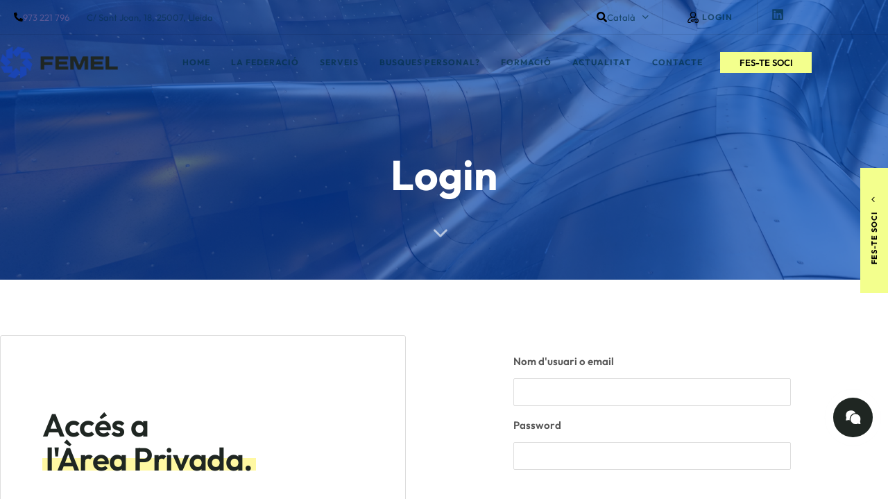

--- FILE ---
content_type: text/html; charset=UTF-8
request_url: https://femel.org/acces/
body_size: 39942
content:
<!DOCTYPE html>
<html lang="ca">
<head >

	<meta charset="UTF-8">
	<meta name="viewport" content="width=device-width, initial-scale=1.0" />
	<meta http-equiv="X-UA-Compatible" content="IE=edge">
	<link rel="profile" href="https://gmpg.org/xfn/11">
	<meta name="mobile-web-app-capable" content="yes">
<meta name="apple-mobile-web-app-capable" content="yes">
<meta name="apple-mobile-web-app-title" content="FEMEL - Federación del Metal de Lleida">
<link rel="pingback" href="https://femel.org/xmlrpc.php" />
			<script>
			var WebFontConfig = WebFontConfig || {};
			WebFontConfig['active'] = function() {
				if ( typeof ( window.jQuery ) !== 'undefined' ) {
					jQuery(window).trigger('liquid_async_fonts_active');
				}
			};
			WebFontConfig['inactive'] = function() {
				if ( typeof ( window.jQuery ) !== 'undefined' ) {
					jQuery(window).trigger('liquid_async_fonts_inactive');
				}
			};
			</script>
			<meta name='robots' content='index, follow, max-image-preview:large, max-snippet:-1, max-video-preview:-1' />
<link rel="alternate" href="https://femel.org/es/login/" hreflang="es" />
<link rel="alternate" href="https://femel.org/acces/" hreflang="ca" />

	<!-- This site is optimized with the Yoast SEO plugin v26.8 - https://yoast.com/product/yoast-seo-wordpress/ -->
	<title>Login - FEMEL</title>
	<link rel="canonical" href="https://femel.org/acces/" />
	<meta property="og:locale" content="ca_ES" />
	<meta property="og:locale:alternate" content="es_ES" />
	<meta property="og:type" content="article" />
	<meta property="og:title" content="Login - FEMEL" />
	<meta property="og:description" content="Accés a l&#039;Àrea Privada. Espai només per a socis. Contacta amb nosaltres per a qualsevol problema d&#8217;accés, dubtes o comentaris. Si ets soci, registra&#8217;t aquí." />
	<meta property="og:url" content="https://femel.org/acces/" />
	<meta property="og:site_name" content="FEMEL" />
	<meta property="article:modified_time" content="2024-05-27T10:06:43+00:00" />
	<meta name="twitter:card" content="summary_large_image" />
	<meta name="twitter:label1" content="Temps estimat de lectura" />
	<meta name="twitter:data1" content="1 minut" />
	<script type="application/ld+json" class="yoast-schema-graph">{"@context":"https://schema.org","@graph":[{"@type":"WebPage","@id":"https://femel.org/acces/","url":"https://femel.org/acces/","name":"Login - FEMEL","isPartOf":{"@id":"https://femel.org/#website"},"datePublished":"2024-03-02T13:11:41+00:00","dateModified":"2024-05-27T10:06:43+00:00","breadcrumb":{"@id":"https://femel.org/acces/#breadcrumb"},"inLanguage":"ca","potentialAction":[{"@type":"ReadAction","target":["https://femel.org/acces/"]}]},{"@type":"BreadcrumbList","@id":"https://femel.org/acces/#breadcrumb","itemListElement":[{"@type":"ListItem","position":1,"name":"Inici","item":"https://femel.org/"},{"@type":"ListItem","position":2,"name":"Login"}]},{"@type":"WebSite","@id":"https://femel.org/#website","url":"https://femel.org/","name":"FEMEL","description":"Federación del Metal de Lleida","potentialAction":[{"@type":"SearchAction","target":{"@type":"EntryPoint","urlTemplate":"https://femel.org/?s={search_term_string}"},"query-input":{"@type":"PropertyValueSpecification","valueRequired":true,"valueName":"search_term_string"}}],"inLanguage":"ca"}]}</script>
	<!-- / Yoast SEO plugin. -->


<link rel='dns-prefetch' href='//www.googletagmanager.com' />
<link rel="alternate" type="application/rss+xml" title="FEMEL &raquo; Canal d&#039;informació" href="https://femel.org/feed/" />
<link rel="alternate" type="application/rss+xml" title="FEMEL &raquo; Canal dels comentaris" href="https://femel.org/comments/feed/" />
<link rel="alternate" title="oEmbed (JSON)" type="application/json+oembed" href="https://femel.org/wp-json/oembed/1.0/embed?url=https%3A%2F%2Ffemel.org%2Facces%2F&#038;lang=ca" />
<link rel="alternate" title="oEmbed (XML)" type="text/xml+oembed" href="https://femel.org/wp-json/oembed/1.0/embed?url=https%3A%2F%2Ffemel.org%2Facces%2F&#038;format=xml&#038;lang=ca" />
<link rel="preload" href="https://femel.org/wp-content/themes/archub/assets/vendors/liquid-icon/lqd-essentials/fonts/lqd-essentials.woff2" as="font" type="font/woff2" crossorigin><style id='wp-img-auto-sizes-contain-inline-css'>
img:is([sizes=auto i],[sizes^="auto," i]){contain-intrinsic-size:3000px 1500px}
/*# sourceURL=wp-img-auto-sizes-contain-inline-css */
</style>
<style id='wp-emoji-styles-inline-css'>

	img.wp-smiley, img.emoji {
		display: inline !important;
		border: none !important;
		box-shadow: none !important;
		height: 1em !important;
		width: 1em !important;
		margin: 0 0.07em !important;
		vertical-align: -0.1em !important;
		background: none !important;
		padding: 0 !important;
	}
/*# sourceURL=wp-emoji-styles-inline-css */
</style>
<style id='classic-theme-styles-inline-css'>
/*! This file is auto-generated */
.wp-block-button__link{color:#fff;background-color:#32373c;border-radius:9999px;box-shadow:none;text-decoration:none;padding:calc(.667em + 2px) calc(1.333em + 2px);font-size:1.125em}.wp-block-file__button{background:#32373c;color:#fff;text-decoration:none}
/*# sourceURL=/wp-includes/css/classic-themes.min.css */
</style>
<style id='global-styles-inline-css'>
:root{--wp--preset--aspect-ratio--square: 1;--wp--preset--aspect-ratio--4-3: 4/3;--wp--preset--aspect-ratio--3-4: 3/4;--wp--preset--aspect-ratio--3-2: 3/2;--wp--preset--aspect-ratio--2-3: 2/3;--wp--preset--aspect-ratio--16-9: 16/9;--wp--preset--aspect-ratio--9-16: 9/16;--wp--preset--color--black: #000000;--wp--preset--color--cyan-bluish-gray: #abb8c3;--wp--preset--color--white: #ffffff;--wp--preset--color--pale-pink: #f78da7;--wp--preset--color--vivid-red: #cf2e2e;--wp--preset--color--luminous-vivid-orange: #ff6900;--wp--preset--color--luminous-vivid-amber: #fcb900;--wp--preset--color--light-green-cyan: #7bdcb5;--wp--preset--color--vivid-green-cyan: #00d084;--wp--preset--color--pale-cyan-blue: #8ed1fc;--wp--preset--color--vivid-cyan-blue: #0693e3;--wp--preset--color--vivid-purple: #9b51e0;--wp--preset--gradient--vivid-cyan-blue-to-vivid-purple: linear-gradient(135deg,rgb(6,147,227) 0%,rgb(155,81,224) 100%);--wp--preset--gradient--light-green-cyan-to-vivid-green-cyan: linear-gradient(135deg,rgb(122,220,180) 0%,rgb(0,208,130) 100%);--wp--preset--gradient--luminous-vivid-amber-to-luminous-vivid-orange: linear-gradient(135deg,rgb(252,185,0) 0%,rgb(255,105,0) 100%);--wp--preset--gradient--luminous-vivid-orange-to-vivid-red: linear-gradient(135deg,rgb(255,105,0) 0%,rgb(207,46,46) 100%);--wp--preset--gradient--very-light-gray-to-cyan-bluish-gray: linear-gradient(135deg,rgb(238,238,238) 0%,rgb(169,184,195) 100%);--wp--preset--gradient--cool-to-warm-spectrum: linear-gradient(135deg,rgb(74,234,220) 0%,rgb(151,120,209) 20%,rgb(207,42,186) 40%,rgb(238,44,130) 60%,rgb(251,105,98) 80%,rgb(254,248,76) 100%);--wp--preset--gradient--blush-light-purple: linear-gradient(135deg,rgb(255,206,236) 0%,rgb(152,150,240) 100%);--wp--preset--gradient--blush-bordeaux: linear-gradient(135deg,rgb(254,205,165) 0%,rgb(254,45,45) 50%,rgb(107,0,62) 100%);--wp--preset--gradient--luminous-dusk: linear-gradient(135deg,rgb(255,203,112) 0%,rgb(199,81,192) 50%,rgb(65,88,208) 100%);--wp--preset--gradient--pale-ocean: linear-gradient(135deg,rgb(255,245,203) 0%,rgb(182,227,212) 50%,rgb(51,167,181) 100%);--wp--preset--gradient--electric-grass: linear-gradient(135deg,rgb(202,248,128) 0%,rgb(113,206,126) 100%);--wp--preset--gradient--midnight: linear-gradient(135deg,rgb(2,3,129) 0%,rgb(40,116,252) 100%);--wp--preset--font-size--small: 13px;--wp--preset--font-size--medium: 20px;--wp--preset--font-size--large: 36px;--wp--preset--font-size--x-large: 42px;--wp--preset--spacing--20: 0.44rem;--wp--preset--spacing--30: 0.67rem;--wp--preset--spacing--40: 1rem;--wp--preset--spacing--50: 1.5rem;--wp--preset--spacing--60: 2.25rem;--wp--preset--spacing--70: 3.38rem;--wp--preset--spacing--80: 5.06rem;--wp--preset--shadow--natural: 6px 6px 9px rgba(0, 0, 0, 0.2);--wp--preset--shadow--deep: 12px 12px 50px rgba(0, 0, 0, 0.4);--wp--preset--shadow--sharp: 6px 6px 0px rgba(0, 0, 0, 0.2);--wp--preset--shadow--outlined: 6px 6px 0px -3px rgb(255, 255, 255), 6px 6px rgb(0, 0, 0);--wp--preset--shadow--crisp: 6px 6px 0px rgb(0, 0, 0);}:where(.is-layout-flex){gap: 0.5em;}:where(.is-layout-grid){gap: 0.5em;}body .is-layout-flex{display: flex;}.is-layout-flex{flex-wrap: wrap;align-items: center;}.is-layout-flex > :is(*, div){margin: 0;}body .is-layout-grid{display: grid;}.is-layout-grid > :is(*, div){margin: 0;}:where(.wp-block-columns.is-layout-flex){gap: 2em;}:where(.wp-block-columns.is-layout-grid){gap: 2em;}:where(.wp-block-post-template.is-layout-flex){gap: 1.25em;}:where(.wp-block-post-template.is-layout-grid){gap: 1.25em;}.has-black-color{color: var(--wp--preset--color--black) !important;}.has-cyan-bluish-gray-color{color: var(--wp--preset--color--cyan-bluish-gray) !important;}.has-white-color{color: var(--wp--preset--color--white) !important;}.has-pale-pink-color{color: var(--wp--preset--color--pale-pink) !important;}.has-vivid-red-color{color: var(--wp--preset--color--vivid-red) !important;}.has-luminous-vivid-orange-color{color: var(--wp--preset--color--luminous-vivid-orange) !important;}.has-luminous-vivid-amber-color{color: var(--wp--preset--color--luminous-vivid-amber) !important;}.has-light-green-cyan-color{color: var(--wp--preset--color--light-green-cyan) !important;}.has-vivid-green-cyan-color{color: var(--wp--preset--color--vivid-green-cyan) !important;}.has-pale-cyan-blue-color{color: var(--wp--preset--color--pale-cyan-blue) !important;}.has-vivid-cyan-blue-color{color: var(--wp--preset--color--vivid-cyan-blue) !important;}.has-vivid-purple-color{color: var(--wp--preset--color--vivid-purple) !important;}.has-black-background-color{background-color: var(--wp--preset--color--black) !important;}.has-cyan-bluish-gray-background-color{background-color: var(--wp--preset--color--cyan-bluish-gray) !important;}.has-white-background-color{background-color: var(--wp--preset--color--white) !important;}.has-pale-pink-background-color{background-color: var(--wp--preset--color--pale-pink) !important;}.has-vivid-red-background-color{background-color: var(--wp--preset--color--vivid-red) !important;}.has-luminous-vivid-orange-background-color{background-color: var(--wp--preset--color--luminous-vivid-orange) !important;}.has-luminous-vivid-amber-background-color{background-color: var(--wp--preset--color--luminous-vivid-amber) !important;}.has-light-green-cyan-background-color{background-color: var(--wp--preset--color--light-green-cyan) !important;}.has-vivid-green-cyan-background-color{background-color: var(--wp--preset--color--vivid-green-cyan) !important;}.has-pale-cyan-blue-background-color{background-color: var(--wp--preset--color--pale-cyan-blue) !important;}.has-vivid-cyan-blue-background-color{background-color: var(--wp--preset--color--vivid-cyan-blue) !important;}.has-vivid-purple-background-color{background-color: var(--wp--preset--color--vivid-purple) !important;}.has-black-border-color{border-color: var(--wp--preset--color--black) !important;}.has-cyan-bluish-gray-border-color{border-color: var(--wp--preset--color--cyan-bluish-gray) !important;}.has-white-border-color{border-color: var(--wp--preset--color--white) !important;}.has-pale-pink-border-color{border-color: var(--wp--preset--color--pale-pink) !important;}.has-vivid-red-border-color{border-color: var(--wp--preset--color--vivid-red) !important;}.has-luminous-vivid-orange-border-color{border-color: var(--wp--preset--color--luminous-vivid-orange) !important;}.has-luminous-vivid-amber-border-color{border-color: var(--wp--preset--color--luminous-vivid-amber) !important;}.has-light-green-cyan-border-color{border-color: var(--wp--preset--color--light-green-cyan) !important;}.has-vivid-green-cyan-border-color{border-color: var(--wp--preset--color--vivid-green-cyan) !important;}.has-pale-cyan-blue-border-color{border-color: var(--wp--preset--color--pale-cyan-blue) !important;}.has-vivid-cyan-blue-border-color{border-color: var(--wp--preset--color--vivid-cyan-blue) !important;}.has-vivid-purple-border-color{border-color: var(--wp--preset--color--vivid-purple) !important;}.has-vivid-cyan-blue-to-vivid-purple-gradient-background{background: var(--wp--preset--gradient--vivid-cyan-blue-to-vivid-purple) !important;}.has-light-green-cyan-to-vivid-green-cyan-gradient-background{background: var(--wp--preset--gradient--light-green-cyan-to-vivid-green-cyan) !important;}.has-luminous-vivid-amber-to-luminous-vivid-orange-gradient-background{background: var(--wp--preset--gradient--luminous-vivid-amber-to-luminous-vivid-orange) !important;}.has-luminous-vivid-orange-to-vivid-red-gradient-background{background: var(--wp--preset--gradient--luminous-vivid-orange-to-vivid-red) !important;}.has-very-light-gray-to-cyan-bluish-gray-gradient-background{background: var(--wp--preset--gradient--very-light-gray-to-cyan-bluish-gray) !important;}.has-cool-to-warm-spectrum-gradient-background{background: var(--wp--preset--gradient--cool-to-warm-spectrum) !important;}.has-blush-light-purple-gradient-background{background: var(--wp--preset--gradient--blush-light-purple) !important;}.has-blush-bordeaux-gradient-background{background: var(--wp--preset--gradient--blush-bordeaux) !important;}.has-luminous-dusk-gradient-background{background: var(--wp--preset--gradient--luminous-dusk) !important;}.has-pale-ocean-gradient-background{background: var(--wp--preset--gradient--pale-ocean) !important;}.has-electric-grass-gradient-background{background: var(--wp--preset--gradient--electric-grass) !important;}.has-midnight-gradient-background{background: var(--wp--preset--gradient--midnight) !important;}.has-small-font-size{font-size: var(--wp--preset--font-size--small) !important;}.has-medium-font-size{font-size: var(--wp--preset--font-size--medium) !important;}.has-large-font-size{font-size: var(--wp--preset--font-size--large) !important;}.has-x-large-font-size{font-size: var(--wp--preset--font-size--x-large) !important;}
:where(.wp-block-post-template.is-layout-flex){gap: 1.25em;}:where(.wp-block-post-template.is-layout-grid){gap: 1.25em;}
:where(.wp-block-term-template.is-layout-flex){gap: 1.25em;}:where(.wp-block-term-template.is-layout-grid){gap: 1.25em;}
:where(.wp-block-columns.is-layout-flex){gap: 2em;}:where(.wp-block-columns.is-layout-grid){gap: 2em;}
:root :where(.wp-block-pullquote){font-size: 1.5em;line-height: 1.6;}
/*# sourceURL=global-styles-inline-css */
</style>
<link rel='stylesheet' id='redux-extendify-styles-css' href='https://femel.org/wp-content/plugins/archub-core/extras/redux-framework/redux-core/assets/css/extendify-utilities.css?ver=4.4.12.2' media='all' />
<link rel='stylesheet' id='contact-form-7-css' href='https://femel.org/wp-content/plugins/contact-form-7/includes/css/styles.css?ver=6.1.4' media='all' />
<link rel='stylesheet' id='bootstrap-css' href='https://femel.org/wp-content/themes/archub/assets/vendors/bootstrap/css/bootstrap.min.css' media='all' />
<link rel='stylesheet' id='liquid-base-css' href='https://femel.org/wp-content/themes/archub/style.css' media='all' />
<style id='liquid-base-inline-css'>
.lqd-6974b7a1db63d{
			position: fixed;
			left: 0;
			bottom: 0;
			right: 0;
			margin: 0;
			padding: 1em 1.41575em;
			background-color: #3d9cd2;
			color: #fff;
			z-index: 9998;
			display: flex;
			justify-content: center;
			align-items: center;
			gap: 8px;
			a{color:#fff}
		}.lqd-6974b7a1db63d.err{
			background-color: #d63939;
		}
/*# sourceURL=liquid-base-inline-css */
</style>
<link rel='stylesheet' id='liquid-base-typography-css' href='https://femel.org/wp-content/themes/archub/assets/css/base/typography.css' media='all' />
<link rel='stylesheet' id='elementor-frontend-css' href='https://femel.org/wp-content/plugins/elementor/assets/css/frontend.min.css?ver=3.34.2' media='all' />
<style id='elementor-frontend-inline-css'>
.elementor-kit-5{--e-global-color-primary:#1F2622;--e-global-color-secondary:#F3FF8D;--e-global-color-text:#002E42B3;--e-global-color-ba94366:#00000017;--e-global-typography-primary-font-family:"Outfit";--e-global-typography-primary-font-weight:600;font-family:"Outfit", Sans-serif;font-size:15px;}body.elementor-page{--color-gradient-start:var( --e-global-color-primary );--color-gradient-stop:var( --e-global-color-secondary );}.main-header .navbar-brand{max-width:170px;}h1, .h1{color:var( --e-global-color-primary );font-family:"Outfit", Sans-serif;font-size:52px;font-weight:600;line-height:1.2em;}h2, .h2{color:var( --e-global-color-primary );font-family:"Outfit", Sans-serif;font-size:50px;font-weight:600;line-height:1.08em;}h3, .h3{color:var( --e-global-color-primary );font-family:"Outfit", Sans-serif;font-size:32px;font-weight:600;line-height:1.2em;}h4, .h4{color:var( --e-global-color-primary );font-family:"Outfit", Sans-serif;font-size:25px;font-weight:600;line-height:1.2em;}h5, .h5{color:var( --e-global-color-primary );font-family:"Outfit", Sans-serif;font-size:21px;font-weight:600;line-height:1.2em;}h6, .h6{color:var( --e-global-color-primary );font-family:"Outfit", Sans-serif;font-size:10px;font-weight:600;text-transform:uppercase;line-height:1.2em;letter-spacing:1px;}.page-scheme-dark{color:rgba(255, 255, 255, 0.8);}.page-scheme-dark h1, .page-scheme-dark .h1{color:#ffffff;}.page-scheme-dark h2, .page-scheme-dark .h2{color:#ffffff;}.page-scheme-dark h3, .page-scheme-dark .h3{color:#ffffff;}.page-scheme-dark h4, .page-scheme-dark .h4{color:#ffffff;}.page-scheme-dark h5, .page-scheme-dark .h5{color:#ffffff;}.page-scheme-dark h6, .page-scheme-dark .h6{color:#ffffff;}.elementor-section.elementor-section-boxed > .elementor-container{max-width:1170px;}.e-con{--container-max-width:1170px;}.elementor-widget:not(:last-child){--kit-widget-spacing:0px;}.elementor-element{--widgets-spacing:0px 0px;--widgets-spacing-row:0px;--widgets-spacing-column:0px;}{}h1.entry-title{display:var(--page-title-display);}@media(max-width:1024px){.main-header .lqd-mobile-sec .navbar-brand img{max-width:170px;}.elementor-section.elementor-section-boxed > .elementor-container{max-width:1024px;}.e-con{--container-max-width:1024px;}}@media(max-width:767px){.main-header .lqd-mobile-sec .navbar-brand img{max-width:170px;}h2, .h2{font-size:36px;}.elementor-section.elementor-section-boxed > .elementor-container{max-width:767px;}.e-con{--container-max-width:767px;}}
.elementor-6351 .elementor-element.elementor-element-fa69bab{padding:80px 0px 80px 0px;}.elementor-bc-flex-widget .elementor-6351 .elementor-element.elementor-element-2d2824f.elementor-column .elementor-widget-wrap{align-items:center;}.elementor-6351 .elementor-element.elementor-element-2d2824f.elementor-column.elementor-element[data-element_type="column"] > .elementor-widget-wrap.elementor-element-populated{align-content:center;align-items:center;}.elementor-6351 .elementor-element.elementor-element-2d2824f > .elementor-element-populated{border-style:solid;border-width:1px 1px 1px 1px;border-color:#DDDDDD;padding:55px 60px 35px 60px;}.elementor-6351 .elementor-element.elementor-element-2d2824f > .elementor-element-populated, .elementor-6351 .elementor-element.elementor-element-2d2824f > .elementor-element-populated > .elementor-background-overlay, .elementor-6351 .elementor-element.elementor-element-2d2824f > .elementor-background-slideshow{border-radius:3px 3px 3px 3px;}.elementor-6351 .elementor-element.elementor-element-0c9dc94 .ld-fancy-heading{text-align:left;}.elementor-6351 .elementor-element.elementor-element-0c9dc94 .ld-fh-element{font-size:46px;letter-spacing:-0.46px;margin:0px 0px 30px 0px;}.elementor-6351 .elementor-element.elementor-element-0c9dc94 .lqd-highlight-inner{background:#FFF8A2;bottom:8px;left:0em;}.elementor-6351 .elementor-element.elementor-element-0c9dc94 .lqd-highlight-inner, .elementor-6351 .elementor-element.elementor-element-0c9dc94 .lqd-highlight-inner .lqd-highlight-brush-svg{height:18px;}.elementor-6351 .elementor-element.elementor-element-946b538 > .elementor-widget-container{margin:0px 0px 0px 0px;padding:0px 0px 0px 0px;}.elementor-6351 .elementor-element.elementor-element-946b538 .lqd-highlight-inner, .elementor-6351 .elementor-element.elementor-element-946b538 .lqd-highlight-inner .lqd-highlight-brush-svg{height:0.275em;}.elementor-6351 .elementor-element.elementor-element-946b538 .lqd-highlight-inner{bottom:0em;left:0em;}.elementor-6351 .elementor-element.elementor-element-946b538 .ld-fh-element{margin:0em 0em 1em 0em;}.elementor-6351 .elementor-element.elementor-element-ff36049 .lqd-highlight-inner, .elementor-6351 .elementor-element.elementor-element-ff36049 .lqd-highlight-inner .lqd-highlight-brush-svg{height:0.275em;}.elementor-6351 .elementor-element.elementor-element-ff36049 .lqd-highlight-inner{bottom:0em;left:0em;}.elementor-6351 .elementor-element.elementor-element-ff36049 .ld-fh-element{margin:0em 0em 2.5em 0em;}.elementor-6351 .elementor-element.elementor-element-4b7fcd2 .lqd-highlight-inner, .elementor-6351 .elementor-element.elementor-element-4b7fcd2 .lqd-highlight-inner .lqd-highlight-brush-svg{height:0.275em;}.elementor-6351 .elementor-element.elementor-element-4b7fcd2 .lqd-highlight-inner{bottom:0em;left:0em;}.elementor-6351 .elementor-element.elementor-element-4b7fcd2 .ld-fh-element{margin:0em 0em 2.5em 0em;}.elementor-bc-flex-widget .elementor-6351 .elementor-element.elementor-element-c0a21d2.elementor-column .elementor-widget-wrap{align-items:center;}.elementor-6351 .elementor-element.elementor-element-c0a21d2.elementor-column.elementor-element[data-element_type="column"] > .elementor-widget-wrap.elementor-element-populated{align-content:center;align-items:center;}.elementor-6351 .elementor-element.elementor-element-c0a21d2 > .elementor-element-populated{margin:0% 0% 0% 20%;--e-column-margin-right:0%;--e-column-margin-left:20%;}.elementor-6351 .elementor-element.elementor-element-7292ad1{width:var( --container-widget-width, 101.593% );max-width:101.593%;--container-widget-width:101.593%;--container-widget-flex-grow:0;}.elementor-6351 .elementor-element.elementor-element-7292ad1.elementor-element{--flex-grow:0;--flex-shrink:0;}@media(max-width:1024px){.elementor-6351 .elementor-element.elementor-element-fa69bab{padding:60px 0px 60px 0px;}.elementor-6351 .elementor-element.elementor-element-2d2824f > .elementor-element-populated{padding:55px 20px 35px 20px;}.elementor-6351 .elementor-element.elementor-element-c0a21d2 > .elementor-element-populated{margin:0px 0px 0px 0px;--e-column-margin-right:0px;--e-column-margin-left:0px;}}@media(max-width:767px){.elementor-6351 .elementor-element.elementor-element-2d2824f > .elementor-element-populated{margin:0px 0px 30px 0px;--e-column-margin-right:0px;--e-column-margin-left:0px;padding:45px 20px 25px 20px;}.elementor-6351 .elementor-element.elementor-element-0c9dc94 .ld-fh-element{font-size:36px;}}
/*# sourceURL=elementor-frontend-inline-css */
</style>
<link rel='stylesheet' id='theme-elementor-css' href='https://femel.org/wp-content/plugins/archub-elementor-addons/assets/css/theme-elementor.min.css?ver=1.2.12' media='all' />
<link rel='stylesheet' id='eael-general-css' href='https://femel.org/wp-content/plugins/essential-addons-for-elementor-lite/assets/front-end/css/view/general.min.css?ver=6.5.8' media='all' />
<link rel='stylesheet' id='um_modal-css' href='https://femel.org/wp-content/plugins/ultimate-member/assets/css/um-modal.min.css?ver=2.11.1' media='all' />
<link rel='stylesheet' id='um_ui-css' href='https://femel.org/wp-content/plugins/ultimate-member/assets/libs/jquery-ui/jquery-ui.min.css?ver=1.13.2' media='all' />
<link rel='stylesheet' id='um_tipsy-css' href='https://femel.org/wp-content/plugins/ultimate-member/assets/libs/tipsy/tipsy.min.css?ver=1.0.0a' media='all' />
<link rel='stylesheet' id='um_raty-css' href='https://femel.org/wp-content/plugins/ultimate-member/assets/libs/raty/um-raty.min.css?ver=2.6.0' media='all' />
<link rel='stylesheet' id='select2-css' href='https://femel.org/wp-content/plugins/ultimate-member/assets/libs/select2/select2.min.css?ver=4.0.13' media='all' />
<link rel='stylesheet' id='um_fileupload-css' href='https://femel.org/wp-content/plugins/ultimate-member/assets/css/um-fileupload.min.css?ver=2.11.1' media='all' />
<link rel='stylesheet' id='um_confirm-css' href='https://femel.org/wp-content/plugins/ultimate-member/assets/libs/um-confirm/um-confirm.min.css?ver=1.0' media='all' />
<link rel='stylesheet' id='um_datetime-css' href='https://femel.org/wp-content/plugins/ultimate-member/assets/libs/pickadate/default.min.css?ver=3.6.2' media='all' />
<link rel='stylesheet' id='um_datetime_date-css' href='https://femel.org/wp-content/plugins/ultimate-member/assets/libs/pickadate/default.date.min.css?ver=3.6.2' media='all' />
<link rel='stylesheet' id='um_datetime_time-css' href='https://femel.org/wp-content/plugins/ultimate-member/assets/libs/pickadate/default.time.min.css?ver=3.6.2' media='all' />
<link rel='stylesheet' id='um_fonticons_ii-css' href='https://femel.org/wp-content/plugins/ultimate-member/assets/libs/legacy/fonticons/fonticons-ii.min.css?ver=2.11.1' media='all' />
<link rel='stylesheet' id='um_fonticons_fa-css' href='https://femel.org/wp-content/plugins/ultimate-member/assets/libs/legacy/fonticons/fonticons-fa.min.css?ver=2.11.1' media='all' />
<link rel='stylesheet' id='um_fontawesome-css' href='https://femel.org/wp-content/plugins/ultimate-member/assets/css/um-fontawesome.min.css?ver=6.5.2' media='all' />
<link rel='stylesheet' id='um_common-css' href='https://femel.org/wp-content/plugins/ultimate-member/assets/css/common.min.css?ver=2.11.1' media='all' />
<link rel='stylesheet' id='um_responsive-css' href='https://femel.org/wp-content/plugins/ultimate-member/assets/css/um-responsive.min.css?ver=2.11.1' media='all' />
<link rel='stylesheet' id='um_styles-css' href='https://femel.org/wp-content/plugins/ultimate-member/assets/css/um-styles.min.css?ver=2.11.1' media='all' />
<link rel='stylesheet' id='um_crop-css' href='https://femel.org/wp-content/plugins/ultimate-member/assets/libs/cropper/cropper.min.css?ver=1.6.1' media='all' />
<link rel='stylesheet' id='um_profile-css' href='https://femel.org/wp-content/plugins/ultimate-member/assets/css/um-profile.min.css?ver=2.11.1' media='all' />
<link rel='stylesheet' id='um_account-css' href='https://femel.org/wp-content/plugins/ultimate-member/assets/css/um-account.min.css?ver=2.11.1' media='all' />
<link rel='stylesheet' id='um_misc-css' href='https://femel.org/wp-content/plugins/ultimate-member/assets/css/um-misc.min.css?ver=2.11.1' media='all' />
<link rel='stylesheet' id='um_default_css-css' href='https://femel.org/wp-content/plugins/ultimate-member/assets/css/um-old-default.min.css?ver=2.11.1' media='all' />
<link rel='stylesheet' id='elementor-gf-local-outfit-css' href='https://femel.org/wp-content/uploads/elementor/google-fonts/css/outfit.css?ver=1761118986' media='all' />
<script src="https://femel.org/wp-includes/js/jquery/jquery.min.js?ver=3.7.1" id="jquery-core-js"></script>
<script src="https://femel.org/wp-includes/js/jquery/jquery-migrate.min.js?ver=3.4.1" id="jquery-migrate-js"></script>

<!-- Google tag (gtag.js) snippet added by Site Kit -->
<!-- Google Analytics snippet added by Site Kit -->
<script src="https://www.googletagmanager.com/gtag/js?id=GT-TX96BVC6" id="google_gtagjs-js" async></script>
<script id="google_gtagjs-js-after">
window.dataLayer = window.dataLayer || [];function gtag(){dataLayer.push(arguments);}
gtag("set","linker",{"domains":["femel.org"]});
gtag("js", new Date());
gtag("set", "developer_id.dZTNiMT", true);
gtag("config", "GT-TX96BVC6");
//# sourceURL=google_gtagjs-js-after
</script>
<script src="https://femel.org/wp-content/plugins/ultimate-member/assets/js/um-gdpr.min.js?ver=2.11.1" id="um-gdpr-js"></script>
<link rel="https://api.w.org/" href="https://femel.org/wp-json/" /><link rel="alternate" title="JSON" type="application/json" href="https://femel.org/wp-json/wp/v2/pages/6351" /><link rel="EditURI" type="application/rsd+xml" title="RSD" href="https://femel.org/xmlrpc.php?rsd" />
<meta name="generator" content="WordPress 6.9" />
<link rel='shortlink' href='https://femel.org/?p=6351' />
<meta name="generator" content="Redux 4.4.12.2" /><meta name="generator" content="Site Kit by Google 1.170.0" /><!-- Start cookieyes banner --> 
<script id="cookieyes" type="text/javascript" src="https://cdn-cookieyes.com/client_data/1d10078681c63f45e2951baf/script.js"></script> 
<!-- End cookieyes banner -->

<script>
	jQuery(document).ready(function(){
		setTimeout(function(){
			 //var tag_new = jQuery("template").eq(38).attr("id");
			 var tag_new = jQuery("template").last().attr("id");
			 console.log(tag_new);
			 //alert(tag_new);
			 jQuery("#" + tag_new).css("display", "none");
			 jQuery("#" + tag_new).next().next().css("display", "none");
		}, 100);
	})
</script>	
					<link rel="shortcut icon" href="https://femel.org/wp-content/uploads/2022/06/fav-1.png" />
				
					<!-- For iPhone -->
			<link rel="apple-touch-icon-precomposed" href="https://femel.org/wp-content/uploads/2022/06/fav-1.png">
					<!-- For iPhone 4 Retina display -->
			<link rel="apple-touch-icon" sizes="114x114" href="https://femel.org/wp-content/uploads/2022/06/fav-1.png">
					<!-- For iPad -->
			<link rel="apple-touch-icon" sizes="72x72" href="https://femel.org/wp-content/uploads/2022/06/fav-1.png">
					<!-- For iPad Retina display -->
			<link rel="apple-touch-icon" sizes="144x144" href="https://femel.org/wp-content/uploads/2022/06/fav-1.png">
			
	<script>
				window.liquidParams = {
					currentZIndex: 10,
					lazyLoadOffset: 500,
					url: "https://femel.org/wp-content/themes/archub/assets/",
					ccOuterSize: 35,
					ccActiveCircleBg: 1,
					ccActiveCircleBc: 1,
				};
				window.liquidIsElementor = true;
			</script><meta name="generator" content="Elementor 3.34.2; features: e_font_icon_svg, additional_custom_breakpoints; settings: css_print_method-internal, google_font-enabled, font_display-swap">
			<style>
				.e-con.e-parent:nth-of-type(n+4):not(.e-lazyloaded):not(.e-no-lazyload),
				.e-con.e-parent:nth-of-type(n+4):not(.e-lazyloaded):not(.e-no-lazyload) * {
					background-image: none !important;
				}
				@media screen and (max-height: 1024px) {
					.e-con.e-parent:nth-of-type(n+3):not(.e-lazyloaded):not(.e-no-lazyload),
					.e-con.e-parent:nth-of-type(n+3):not(.e-lazyloaded):not(.e-no-lazyload) * {
						background-image: none !important;
					}
				}
				@media screen and (max-height: 640px) {
					.e-con.e-parent:nth-of-type(n+2):not(.e-lazyloaded):not(.e-no-lazyload),
					.e-con.e-parent:nth-of-type(n+2):not(.e-lazyloaded):not(.e-no-lazyload) * {
						background-image: none !important;
					}
				}
			</style>
			<script id='nitro-telemetry-meta' nitro-exclude>window.NPTelemetryMetadata={missReason: (!window.NITROPACK_STATE ? 'cache not found' : 'hit'),pageType: 'page',isEligibleForOptimization: true,}</script><script id='nitro-generic' nitro-exclude>(()=>{window.NitroPack=window.NitroPack||{coreVersion:"na",isCounted:!1};let e=document.createElement("script");if(e.src="https://nitroscripts.com/ogcHyYzyPLaSFstKqCLJKUCWxVkQqugB",e.async=!0,e.id="nitro-script",document.head.appendChild(e),!window.NitroPack.isCounted){window.NitroPack.isCounted=!0;let t=()=>{navigator.sendBeacon("https://to.getnitropack.com/p",JSON.stringify({siteId:"ogcHyYzyPLaSFstKqCLJKUCWxVkQqugB",url:window.location.href,isOptimized:!!window.IS_NITROPACK,coreVersion:"na",missReason:window.NPTelemetryMetadata?.missReason||"",pageType:window.NPTelemetryMetadata?.pageType||"",isEligibleForOptimization:!!window.NPTelemetryMetadata?.isEligibleForOptimization}))};(()=>{let e=()=>new Promise(e=>{"complete"===document.readyState?e():window.addEventListener("load",e)}),i=()=>new Promise(e=>{document.prerendering?document.addEventListener("prerenderingchange",e,{once:!0}):e()}),a=async()=>{await i(),await e(),t()};a()})(),window.addEventListener("pageshow",e=>{if(e.persisted){let i=document.prerendering||self.performance?.getEntriesByType?.("navigation")[0]?.activationStart>0;"visible"!==document.visibilityState||i||t()}})}})();</script><meta name="generator" content="Powered by Slider Revolution 6.6.20 - responsive, Mobile-Friendly Slider Plugin for WordPress with comfortable drag and drop interface." />
<script>function setREVStartSize(e){
			//window.requestAnimationFrame(function() {
				window.RSIW = window.RSIW===undefined ? window.innerWidth : window.RSIW;
				window.RSIH = window.RSIH===undefined ? window.innerHeight : window.RSIH;
				try {
					var pw = document.getElementById(e.c).parentNode.offsetWidth,
						newh;
					pw = pw===0 || isNaN(pw) || (e.l=="fullwidth" || e.layout=="fullwidth") ? window.RSIW : pw;
					e.tabw = e.tabw===undefined ? 0 : parseInt(e.tabw);
					e.thumbw = e.thumbw===undefined ? 0 : parseInt(e.thumbw);
					e.tabh = e.tabh===undefined ? 0 : parseInt(e.tabh);
					e.thumbh = e.thumbh===undefined ? 0 : parseInt(e.thumbh);
					e.tabhide = e.tabhide===undefined ? 0 : parseInt(e.tabhide);
					e.thumbhide = e.thumbhide===undefined ? 0 : parseInt(e.thumbhide);
					e.mh = e.mh===undefined || e.mh=="" || e.mh==="auto" ? 0 : parseInt(e.mh,0);
					if(e.layout==="fullscreen" || e.l==="fullscreen")
						newh = Math.max(e.mh,window.RSIH);
					else{
						e.gw = Array.isArray(e.gw) ? e.gw : [e.gw];
						for (var i in e.rl) if (e.gw[i]===undefined || e.gw[i]===0) e.gw[i] = e.gw[i-1];
						e.gh = e.el===undefined || e.el==="" || (Array.isArray(e.el) && e.el.length==0)? e.gh : e.el;
						e.gh = Array.isArray(e.gh) ? e.gh : [e.gh];
						for (var i in e.rl) if (e.gh[i]===undefined || e.gh[i]===0) e.gh[i] = e.gh[i-1];
											
						var nl = new Array(e.rl.length),
							ix = 0,
							sl;
						e.tabw = e.tabhide>=pw ? 0 : e.tabw;
						e.thumbw = e.thumbhide>=pw ? 0 : e.thumbw;
						e.tabh = e.tabhide>=pw ? 0 : e.tabh;
						e.thumbh = e.thumbhide>=pw ? 0 : e.thumbh;
						for (var i in e.rl) nl[i] = e.rl[i]<window.RSIW ? 0 : e.rl[i];
						sl = nl[0];
						for (var i in nl) if (sl>nl[i] && nl[i]>0) { sl = nl[i]; ix=i;}
						var m = pw>(e.gw[ix]+e.tabw+e.thumbw) ? 1 : (pw-(e.tabw+e.thumbw)) / (e.gw[ix]);
						newh =  (e.gh[ix] * m) + (e.tabh + e.thumbh);
					}
					var el = document.getElementById(e.c);
					if (el!==null && el) el.style.height = newh+"px";
					el = document.getElementById(e.c+"_wrapper");
					if (el!==null && el) {
						el.style.height = newh+"px";
						el.style.display = "block";
					}
				} catch(e){
					console.log("Failure at Presize of Slider:" + e)
				}
			//});
		  };</script>
<style id="liquid-stylesheet-inline-css">body{--lqd-cc-active-bw:1px;}.titlebar-inner h1{font-weight:700;}.titlebar-inner p{font-size:18px;font-weight:600;line-height:28px;}.titlebar-inner{padding-top:85px;padding-bottom:100px;}.titlebar{background-image:url( https://femel.org/wp-content/uploads/2024/04/bg01.jpg);background-size:cover;background-position:center center;}.titlebar > .titlebar-overlay.lqd-overlay{background:rgba(0, 70, 180, 0.68);}.lqd-lp-style-6 .lqd-lp-cat {
    display: none;
}

.wqoecf-pop-up-box div.wpcf7>form>p input[type="submit"] {
    background-color: #013e5b!important;
}

.related.products .wqoecf_enquiry_button, .products .wqoecf_enquiry_button  {
    display: none !important;
}

.product-template-default .titlebar-inner {
    background: #033e5bc2;
}

.titlebar-inner {
    padding-top: 85px;
    padding-bottom: 100px;
}

.um a.um-button, .um a.um-button.um-disabled:active, .um a.um-button.um-disabled:focus, .um a.um-button.um-disabled:hover, .um input[type=submit].um-button, .um input[type=submit].um-button:focus {
    background: #033e5b;
}

.um-center .um-button {
    min-width: 100%!important;
}

.um a.um-button:hover, .um input[type=submit].um-button:hover {
    background-color: #fff8a2;
    color: black;
}

.topmenu .main-nav-hover-underline>li>a:after {
    --nav-underline-bottom-offset: 0 !important;
}

.left-icon img {
    width: 16px;
}

.left-icon {
    margin-inline-end: 0.4em;
}

.formacio footer {
    display: none;
}

.formacio header h2 {
    text-align: center;
}

.lqd-blog-post-style-1 .related-posts {
    margin-bottom: 0;
}

.lqd-lp-style-2 .lqd-lp-cat a, .lqd-lp-style-2:hover h2.lqd-lp-title a, .lqd-lp-style-3 .lqd-lp-author a:hover, .lqd-lp-style-8 .lqd-lp-cat a:hover {
    color: #1f2622 !important;
}

.related-posts .lqd-lp-date {
    display: none;
}

.blog-post-footer {
    display: none;
}

#form-inscripcions span input {
    background: #F8F5F3 !important;
    color: #3B4B53;
    font-size: 14px;
    font-weight: 400;
    border: 0;
    height: 50px;
    width: 100%;
    padding-inline-start: 1em;
    padding-inline-end: 2em;
    position: relative;
    align-items: center;
    transition: all .3s;
    outline: inherit !important;
}

#form-inscripcions textarea {
    width: 100%;
    border: 0;
    height: 100px;
    background: #F8F5F3 !important;
    color: #3B4B53;
    font-size: 14px;
    font-weight: 400;
    padding-inline-start: 1em;
    padding-inline-end: 2em;
    transition: all .3s;
    outline: inherit !important;
}

#form-inscripcions input[type="checkbox"] {
    height: inherit;
    width: inherit;
}

#form-inscripcions .acc .wpcf7-list-item-label {
    padding-inline-start: 0.5em;
    padding-inline-end: 2em;
}

#form-inscripcions input[type="submit"] {
    background: var(--e-global-color-primary);
    color: #FFFFFF;
    border: 1px solid var(--color-primary);
    border-radius: 4px !important;
    font-size: 16px;
    font-weight: 700;
    width: 250px;
    justify-content: center;
    text-align: center;
    height: 60px;
}

.wpcf7-spinner {
    position: relative;
}

#cursos span.all-loaded.d-block {
    color: white;
}

.fc .fc-button {
    font-family: "Verdana", Sans-serif !important;
}

.fc-toolbar.fc-header-toolbar button.fc-button.fc-button-primary.fc-button-active,.fc-toolbar.fc-header-toolbar button.fc-button.fc-button-primary.fc-state-active, .fc-toolbar.fc-header-toolbar button.fc-button.fc-button-primary:hover, .fc-toolbar.fc-header-toolbar button.fc-button.fc-button-primary:visited {
    background: #033e5b !important;
}

.nomargin .wpcf7-form-control-wrap {
    margin: 0;
}

.nomargin {
    margin-bottom: 15px;
}

.wpcf7-acceptance {
    font-size: 13px;
}

.lqd-contact-form-button-lg button[type=submit], .lqd-contact-form-button-lg input[type=submit]
{
    margin-bottom:0;
}

.lqd-blog-post-style-1 .entry-meta>div.byline, .lqd-blog-post-style-1 .entry-meta>div.cat-links {
    display:none;
}

.lqd-blog-post-style-1 .entry-meta>div.posted-on {
    flex: auto;
    align-items: center;
}

#news .noticies header h2 a, #news .noticias header h2 a {
    color: white !important;
}


@media screen and (max-width: 479px) {
    .lqd-tabs-style-1 .lqd-tabs-nav li {
        width: 33%;
        
    }
}

.jornades header .lqd-lp-date, .jornadas header .lqd-lp-date, .inscripcions-jornades header .lqd-lp-date, .inscripcions-jornadas header .lqd-lp-date {
    display: none;
}
.main-header{
        pointer-events: auto;
}</style>
</head>

<body class="wp-singular page-template-default page page-id-6351 wp-embed-responsive wp-theme-archub um-page um-page-login um-page-loggedout sidebar-widgets-outline lazyload-enabled elementor-default elementor-kit-5 elementor-page elementor-page-6351" dir="ltr" itemscope="itemscope" itemtype="http://schema.org/WebPage" data-mobile-nav-breakpoint="1200" data-mobile-nav-style="minimal" data-mobile-nav-scheme="gray" data-mobile-nav-trigger-alignment="right" data-mobile-header-scheme="gray" data-mobile-logo-alignment="default" data-overlay-onmobile="false">
	
	
	<div><div class="screen-reader-text">Skip links</div><ul class="liquid-skip-link screen-reader-text reset-ul inline-nav"><li><a href="#primary-nav" class="screen-reader-text"> Skip to primary navigation</a></li><li><a href="#lqd-site-content" class="screen-reader-text"> Skip to content</a></li></ul></div>

	<div id="wrap">

		<div class="titlebar scheme-light text-center"  >
	
				<div class="titlebar-overlay lqd-overlay"></div>
		<div class="lqd-sticky-placeholder d-none"></div><header class="header site-header main-header main-header-overlay   is-not-stuck" data-sticky-header="true" data-sticky-values-measured="false" id="header" itemscope="itemscope" itemtype="http://schema.org/WPHeader">
    <style id="elementor-post-6296">.elementor-6296 .elementor-element.elementor-element-220b1ed > .elementor-container > .elementor-column > .elementor-widget-wrap{align-content:center;align-items:center;}.elementor-6296 .elementor-element.elementor-element-220b1ed{border-style:solid;border-width:0px 0px 1px 0px;border-color:var( --e-global-color-ba94366 );}.elementor-6296 .elementor-element.elementor-element-0d3bf0b{padding:0px 0px 0px 20px;}.elementor-6296 .elementor-element.elementor-element-0d3bf0b .elementor-icon-box-wrapper{align-items:center;gap:10px;}.elementor-6296 .elementor-element.elementor-element-0d3bf0b.elementor-view-stacked .elementor-icon{background-color:#000000;}.elementor-6296 .elementor-element.elementor-element-0d3bf0b.elementor-view-framed .elementor-icon, .elementor-6296 .elementor-element.elementor-element-0d3bf0b.elementor-view-default .elementor-icon{fill:#000000;color:#000000;border-color:#000000;}.elementor-6296 .elementor-element.elementor-element-0d3bf0b .elementor-icon{font-size:13px;}.elementor-6296 .elementor-element.elementor-element-0d3bf0b .elementor-icon i{transform:rotate(0deg);}.elementor-6296 .elementor-element.elementor-element-0d3bf0b .elementor-icon-box-title, .elementor-6296 .elementor-element.elementor-element-0d3bf0b .elementor-icon-box-title a{font-size:13px;}.elementor-6296 .elementor-element.elementor-element-0d3bf0b .elementor-icon-box-title{color:#585896;}.elementor-6296 .elementor-element.elementor-element-3ea8a17 > .elementor-widget-container{border-style:solid;border-width:0px 0px 0px 0px;border-color:#00000017;}.elementor-6296 .elementor-element.elementor-element-3ea8a17 .ld-fh-element, .elementor-6296 .elementor-element.elementor-element-3ea8a17 .ld-fh-element a{color:#002E4280;}.elementor-6296 .elementor-element.elementor-element-3ea8a17 .ld-fh-element{font-size:13px;margin:10px 25px 10px 25px;}.elementor-6296 .elementor-element.elementor-element-3ea8a17 .lqd-highlight-inner, .elementor-6296 .elementor-element.elementor-element-3ea8a17 .lqd-highlight-inner .lqd-highlight-brush-svg{height:0.275em;}.elementor-6296 .elementor-element.elementor-element-3ea8a17 .lqd-highlight-inner{bottom:0em;left:0em;}.elementor-6296 .elementor-element.elementor-element-53805be.elementor-column > .elementor-widget-wrap{justify-content:flex-end;}.elementor-6296 .elementor-element.elementor-element-014395f .ld-module-search .ld-module-trigger{color:var( --e-global-color-primary );}.elementor-6296 .elementor-element.elementor-element-014395f .ld-module-trigger-icon{font-size:1em;}.elementor-6296 .elementor-element.elementor-element-014395f .ld-module-trigger .ld-module-trigger-txt{margin-inline-end:10px;}.elementor-6296 .elementor-element.elementor-element-11cda1d .ld-module-dropdown{background-color:#fff;}.elementor-6296 .elementor-element.elementor-element-11cda1d > .elementor-widget-container{margin:0px 20px 0px 0px;padding:0px 20px 0px 0px;border-style:solid;border-width:0px 1px 0px 0px;border-color:#00000017;border-radius:0px 0px 0px 0px;}.elementor-6296 .elementor-element.elementor-element-11cda1d .ld-dropdown-menu-content{font-size:15px;}.elementor-6296 .elementor-element.elementor-element-11cda1d .ld-dropdown-menu li > a{color:var( --e-global-color-text );}.elementor-6296 .elementor-element.elementor-element-11cda1d .ld-dropdown-menu li > a:hover{color:var( --e-global-color-primary );}.elementor-6296 .elementor-element.elementor-element-11cda1d .ld-module-trigger-icon{font-size:1em;}.elementor-6296 .elementor-element.elementor-element-11cda1d .ld-module-trigger .ld-module-trigger-txt{margin-inline-end:10px;}.elementor-6296 .elementor-element.elementor-element-11cda1d .ld-module-trigger{font-size:13px;color:var( --e-global-color-text );}.elementor-6296 .elementor-element.elementor-element-adb4807 > .elementor-widget-container{margin:0px 20px 0px 0px;}.elementor-6296 .elementor-element.elementor-element-adb4807 .main-nav-hover-underline{--nav-underline-height:2px;--nav-underline-bottom-offset:20px;--nav-underline-left-offset:15px;--nav-underline-right-offset:50%;}.elementor-6296 .elementor-element.elementor-element-adb4807{--lqd-menu-items-top-padding:10px;--lqd-menu-items-right-padding:15px;--lqd-menu-items-bottom-padding:10px;--lqd-menu-items-left-padding:15px;}.is-stuck .elementor-6296 .elementor-element.elementor-element-adb4807{--lqd-menu-items-top-padding:10px;--lqd-menu-items-right-padding:15px;--lqd-menu-items-bottom-padding:10px;--lqd-menu-items-left-padding:15px;}.elementor-6296 .elementor-element.elementor-element-adb4807 .main-nav > li > a{font-size:12px;font-weight:bold;text-transform:uppercase;letter-spacing:1px;}.elementor-6296 .elementor-element.elementor-element-adb4807 .main-nav > li > a, .navbar-fullscreen .elementor-6296 .elementor-element.elementor-element-adb4807 .main-nav > li > a{color:#002E42A6;}.elementor-6296 .elementor-element.elementor-element-adb4807 .main-nav > li:hover > a, .elementor-6296 .elementor-element.elementor-element-adb4807 .main-nav > li.is-active > a, .navbar-fullscreen .elementor-6296 .elementor-element.elementor-element-adb4807 .main-nav > li > a:hover{color:var( --e-global-color-primary );}.elementor-6296 .elementor-element.elementor-element-adb4807 .nav-item-children > li > a{font-size:14px;}.elementor-6296 .elementor-element.elementor-element-b360076{--grid-template-columns:repeat(0, auto);text-align:center;margin:0px 20px calc(var(--kit-widget-spacing, 0px) + 0px) 0px;padding:12px 20px 12px 20px;border-style:solid;border-width:0px 0px 0px 1px;border-color:#00000017;--icon-size:18px;--grid-column-gap:18px;--grid-row-gap:0px;}.elementor-6296 .elementor-element.elementor-element-b360076 .elementor-social-icon{background-color:#02010100;--icon-padding:0em;}.elementor-6296 .elementor-element.elementor-element-b360076 .elementor-social-icon i{color:#002E42A6;}.elementor-6296 .elementor-element.elementor-element-b360076 .elementor-social-icon svg{fill:#002E42A6;}.elementor-6296 .elementor-element.elementor-element-b360076 .elementor-social-icon:hover i{color:var( --e-global-color-primary );}.elementor-6296 .elementor-element.elementor-element-b360076 .elementor-social-icon:hover svg{fill:var( --e-global-color-primary );}.elementor-6296 .elementor-element.elementor-element-411ed43 > .elementor-container > .elementor-column > .elementor-widget-wrap{align-content:center;align-items:center;}.elementor-6296 .elementor-element.elementor-element-7d9ba00 .module-logo{padding-top:15px;padding-inline-end:0px;padding-bottom:15px;padding-inline-start:0px;}.is-stuck .elementor-6296 .elementor-element.elementor-element-7d9ba00 .module-logo{padding-top:20px;padding-inline-end:0px;padding-bottom:20px;padding-inline-start:0px;}.elementor-6296 .elementor-element.elementor-element-fa8d5b8.elementor-column > .elementor-widget-wrap{justify-content:flex-end;}.elementor-6296 .elementor-element.elementor-element-0be27a8 .main-nav-hover-underline{--nav-underline-height:2px;--nav-underline-bottom-offset:20px;--nav-underline-left-offset:15px;--nav-underline-right-offset:50%;}.elementor-6296 .elementor-element.elementor-element-0be27a8{--lqd-menu-items-top-padding:10px;--lqd-menu-items-right-padding:15px;--lqd-menu-items-bottom-padding:10px;--lqd-menu-items-left-padding:15px;}.is-stuck .elementor-6296 .elementor-element.elementor-element-0be27a8{--lqd-menu-items-top-padding:10px;--lqd-menu-items-right-padding:15px;--lqd-menu-items-bottom-padding:10px;--lqd-menu-items-left-padding:15px;}.elementor-6296 .elementor-element.elementor-element-0be27a8 .main-nav > li > a{font-size:12px;font-weight:bold;text-transform:uppercase;letter-spacing:1px;}.elementor-6296 .elementor-element.elementor-element-0be27a8 .main-nav > li > a, .navbar-fullscreen .elementor-6296 .elementor-element.elementor-element-0be27a8 .main-nav > li > a{color:#002E42A6;}.elementor-6296 .elementor-element.elementor-element-0be27a8 .main-nav > li:hover > a, .elementor-6296 .elementor-element.elementor-element-0be27a8 .main-nav > li.is-active > a, .navbar-fullscreen .elementor-6296 .elementor-element.elementor-element-0be27a8 .main-nav > li > a:hover{color:var( --e-global-color-primary );}.elementor-6296 .elementor-element.elementor-element-0be27a8 .nav-item-children > li > a{font-size:14px;}.elementor-6296 .elementor-element.elementor-element-8248f1d .btn, .elementor-6296 .elementor-element.elementor-element-8248f1d .btn:before{background-color:#F3FF8D;}.elementor-6296 .elementor-element.elementor-element-8248f1d > .elementor-widget-container{margin:0px 0px 0px 10px;}.elementor-6296 .elementor-element.elementor-element-8248f1d .btn{height:5px;font-size:13px;font-weight:600;color:#000000;fill:#000000;}.elementor-bc-flex-widget .elementor-6296 .elementor-element.elementor-element-7d47657.elementor-column .elementor-widget-wrap{align-items:center;}.elementor-6296 .elementor-element.elementor-element-7d47657.elementor-column.elementor-element[data-element_type="column"] > .elementor-widget-wrap.elementor-element-populated{align-content:center;align-items:center;}.elementor-6296 .elementor-element.elementor-element-7d47657.elementor-column > .elementor-widget-wrap{justify-content:flex-end;}.elementor-6296 .elementor-element.elementor-element-e4b0c93 .btn, .elementor-6296 .elementor-element.elementor-element-e4b0c93 .btn:before{background-color:#F3FF8D;}.elementor-6296 .elementor-element.elementor-element-e4b0c93 > .elementor-widget-container{margin:0px 60px 0px 0px;}.elementor-6296 .elementor-element.elementor-element-e4b0c93 .btn{width:180px;height:40px;--icon-font-size:1em;--icon-mt:0px;--icon-me:0px;--icon-mb:4px;--icon-ms:14px;font-size:11px;font-weight:bold;text-transform:uppercase;letter-spacing:1px;color:#000000;fill:#000000;}.elementor-bc-flex-widget .elementor-6296 .elementor-element.elementor-element-4d81e93.elementor-column .elementor-widget-wrap{align-items:flex-end;}.elementor-6296 .elementor-element.elementor-element-4d81e93.elementor-column.elementor-element[data-element_type="column"] > .elementor-widget-wrap.elementor-element-populated{align-content:flex-end;align-items:flex-end;}.elementor-6296 .elementor-element.elementor-element-c0064db .btn{--icon-font-size:22px;--icon-mt:0px;--icon-me:0px;--icon-mb:0px;--icon-ms:0px;}.elementor-6296 .elementor-element.elementor-element-c0064db .btn .btn-icon{--icon-w:57px;--icon-h:57px;}.elementor-6296 .elementor-element.elementor-element-c0064db .btn-icon{color:#FFFFFF;fill:#FFFFFF;}.elementor-6296 .elementor-element.elementor-element-c0064db .btn-icon i{transform:rotate(90deg);}.elementor-6296 .elementor-element.elementor-element-c0064db .btn-icon svg{transform:rotate(90deg);}.main-header > .elementor > :is(.elementor-section, .e-con){background:#FFFFFF;}@media(min-width:768px){.elementor-6296 .elementor-element.elementor-element-7a4fbed{width:10%;}.elementor-6296 .elementor-element.elementor-element-fa8d5b8{width:90%;}}</style>		<div data-elementor-type="wp-post" data-elementor-id="6296" class="elementor elementor-6296">
						<section class="lqd-hide-onstuck elementor-section elementor-top-section elementor-element elementor-element-220b1ed elementor-section-content-middle topmenu elementor-section-boxed elementor-section-height-default elementor-section-height-default" data-id="220b1ed" data-element_type="section">
						<div class="elementor-container elementor-column-gap-no">
					<div data-custom-animations="true" data-ca-options="{&quot;addChildTimelines&quot;:false,&quot;animationTarget&quot;:&quot;:scope &gt; .elementor-widget-wrap &gt; .elementor-element &gt; .elementor-widget-container, :scope &gt; .elementor-widget-wrap &gt; .elementor-section &gt; .elementor-container &gt; .elementor-column &gt; .elementor-widget-wrap &gt; .elementor-element:not(.lqd-el-has-inner-anim) &gt; .elementor-widget-container, :scope &gt; .elementor-widget-wrap &gt; .elementor-widget-hub_fancy_heading .lqd-split-lines .lqd-lines .split-inner, :scope &gt; .elementor-widget-wrap &gt; .elementor-widget-hub_fancy_heading .lqd-split-words .lqd-words .split-inner, :scope &gt; .elementor-widget-wrap &gt; .elementor-widget-hub_fancy_heading .lqd-split-chars .lqd-chars .split-inner, :scope &gt; .elementor-widget-wrap &gt; .elementor-widget-ld_custom_menu .lqd-fancy-menu &gt; ul &gt; li&quot;,&quot;ease&quot;:[&quot;power4.out&quot;],&quot;initValues&quot;:{&quot;x&quot;:&quot;-30px&quot;,&quot;opacity&quot;:0},&quot;animations&quot;:{&quot;x&quot;:&quot;0px&quot;,&quot;opacity&quot;:1}}" class="elementor-column elementor-col-50 elementor-top-column elementor-element elementor-element-83822bc elementor-hidden-tablet elementor-hidden-mobile" data-id="83822bc" data-element_type="column">
			<div class="elementor-widget-wrap elementor-element-populated">
						<div class="elementor-element elementor-element-0d3bf0b elementor-position-inline-start elementor-view-default elementor-mobile-position-block-start elementor-widget elementor-widget-icon-box" data-id="0d3bf0b" data-element_type="widget" data-widget_type="icon-box.default">
							<div class="elementor-icon-box-wrapper">

						<div class="elementor-icon-box-icon">
				<a href="tel:973221796" class="elementor-icon" tabindex="-1" aria-label="973 221 796 ">
				<svg aria-hidden="true" class="e-font-icon-svg e-fas-phone-alt" viewBox="0 0 512 512" xmlns="http://www.w3.org/2000/svg"><path d="M497.39 361.8l-112-48a24 24 0 0 0-28 6.9l-49.6 60.6A370.66 370.66 0 0 1 130.6 204.11l60.6-49.6a23.94 23.94 0 0 0 6.9-28l-48-112A24.16 24.16 0 0 0 122.6.61l-104 24A24 24 0 0 0 0 48c0 256.5 207.9 464 464 464a24 24 0 0 0 23.4-18.6l24-104a24.29 24.29 0 0 0-14.01-27.6z"></path></svg>				</a>
			</div>
			
						<div class="elementor-icon-box-content">

									<span class="elementor-icon-box-title">
						<a href="tel:973221796" >
							973 221 796 						</a>
					</span>
				
				
			</div>
			
		</div>
						</div>
				<div class="elementor-element elementor-element-3ea8a17 elementor-widget elementor-widget-hub_fancy_heading" data-id="3ea8a17" data-element_type="widget" data-widget_type="hub_fancy_heading.default">
				<div class="elementor-widget-container">
					
		<div id="ld-fancy-heading-6974b7a2b7113" class="ld-fancy-heading pos-rel">
			<span class="ld-fh-element d-inline-block pos-rel  lqd-highlight-classic lqd-highlight-grow-left span"  > C/ Sant Joan, 18, 25007, Lleida</span>		</div>

						</div>
				</div>
					</div>
		</div>
				<div data-custom-animations="true" data-ca-options="{&quot;addChildTimelines&quot;:false,&quot;animationTarget&quot;:&quot;:scope &gt; .elementor-widget-wrap &gt; .elementor-element &gt; .elementor-widget-container, :scope &gt; .elementor-widget-wrap &gt; .elementor-section &gt; .elementor-container &gt; .elementor-column &gt; .elementor-widget-wrap &gt; .elementor-element:not(.lqd-el-has-inner-anim) &gt; .elementor-widget-container, :scope &gt; .elementor-widget-wrap &gt; .elementor-widget-hub_fancy_heading .lqd-split-lines .lqd-lines .split-inner, :scope &gt; .elementor-widget-wrap &gt; .elementor-widget-hub_fancy_heading .lqd-split-words .lqd-words .split-inner, :scope &gt; .elementor-widget-wrap &gt; .elementor-widget-hub_fancy_heading .lqd-split-chars .lqd-chars .split-inner, :scope &gt; .elementor-widget-wrap &gt; .elementor-widget-ld_custom_menu .lqd-fancy-menu &gt; ul &gt; li&quot;,&quot;ease&quot;:[&quot;power4.out&quot;],&quot;initValues&quot;:{&quot;x&quot;:&quot;30px&quot;,&quot;opacity&quot;:0},&quot;animations&quot;:{&quot;x&quot;:&quot;0px&quot;,&quot;opacity&quot;:1}}" class="elementor-column elementor-col-50 elementor-top-column elementor-element elementor-element-53805be" data-id="53805be" data-element_type="column">
			<div class="elementor-widget-wrap elementor-element-populated">
						<div class="elementor-element elementor-element-014395f elementor-widget elementor-widget-ld_header_search" data-id="014395f" data-element_type="widget" data-widget_type="ld_header_search.default">
				<div class="elementor-widget-container">
							
			<div class="d-flex ">
				<div class="ld-module-search lqd-module-search-default d-flex align-items-center pos-rel">

			
    <span class="ld-module-trigger d-inline-flex align-items-center justify-content-center pos-rel border-radius-circle lqd-module-trigger-txt-left collapsed lqd-module-show-icon " role="button" data-ld-toggle="true" data-toggle="collapse" data-target="#search-6974b7a2b9358" aria-controls="search-6974b7a2b9358" aria-expanded="false" 
     >
        
                                                        <span class="ld-module-trigger-icon d-flex align-items-center justify-content-center pos-rel">
                        <svg aria-hidden="true" class="e-font-icon-svg e-fas-search" viewBox="0 0 512 512" xmlns="http://www.w3.org/2000/svg"><path d="M505 442.7L405.3 343c-4.5-4.5-10.6-7-17-7H372c27.6-35.3 44-79.7 44-128C416 93.1 322.9 0 208 0S0 93.1 0 208s93.1 208 208 208c48.3 0 92.7-16.4 128-44v16.3c0 6.4 2.5 12.5 7 17l99.7 99.7c9.4 9.4 24.6 9.4 33.9 0l28.3-28.3c9.4-9.4 9.4-24.6.1-34zM208 336c-70.7 0-128-57.2-128-128 0-70.7 57.2-128 128-128 70.7 0 128 57.2 128 128 0 70.7-57.2 128-128 128z"></path></svg>                    </span>
                                    
        
                
    </span>

    	
	<div role="search" class="ld-module-dropdown collapse pos-abs" id="search-6974b7a2b9358" aria-expanded="false">
		<div class="ld-search-form-container">
			<form role="search" method="get" action="https://femel.org/" class="ld-search-form pos-rel">
				<label class="screen-reader-text" for="s">Search</label>
				<input class="w-100" type="search" placeholder="Start searching" value="" name="s" />
				<span role="search" class="input-icon d-inline-block pos-abs" data-ld-toggle="true" data-toggle="collapse" data-target="#search-6974b7a2b9358" aria-controls="search-6974b7a2b9358" aria-expanded="false"><i class="lqd-icn-ess icon-ld-search"></i></span>
				<input type="hidden" name="post_type" value="post" />
			</form>
		</div>
	</div>
	
</div>			</div>
						</div>
				</div>
				<div class="elementor-element elementor-element-11cda1d elementor-widget elementor-widget-ld_header_dropdown" data-id="11cda1d" data-element_type="widget" data-widget_type="ld_header_dropdown.default">
				<div class="elementor-widget-container">
								<div id="lqd-dropdown-11cda1d" class="ld-dropdown-menu d-flex align-items-center pos-rel">

				
    <span class="ld-module-trigger d-inline-flex align-items-center justify-content-center pos-rel border-radius-circle lqd-module-trigger-txt-left" role="button" data-ld-toggle="true" data-toggle="collapse" data-target="#dropdown-6974b7a2bbf21" aria-controls="dropdown-6974b7a2bbf21" aria-expanded="false" 
     >
        
                                                        <span class="ld-module-trigger-icon d-flex align-items-center justify-content-center pos-rel">
                        <i aria-hidden="true" class="lqd-icn-ess icon-ion-ios-arrow-down"></i>                    </span>
                                    
                    <span class="ld-module-trigger-txt">
                Català                            </span>
        
                
    </span>

    
				<div class="ld-module-dropdown left collapse pos-abs" id="dropdown-6974b7a2bbf21" aria-expanded="false" role="menu">
					<div class="ld-dropdown-menu-content">
										<ul id="menu-idioma" class=""><li id="menu-item-6293-es" class="lang-item lang-item-24 lang-item-es lang-item-first menu-item menu-item-type-custom menu-item-object-custom menu-item-6293-es"><a href="https://femel.org/es/login/" hreflang="es-ES" lang="es-ES"><img src="[data-uri]" alt="" width="16" height="11" style="width: 16px; height: 11px;" /><span style="margin-left:0.3em;">Castellano</span></a></li>
<li id="menu-item-6293-ca" class="lang-item lang-item-27 lang-item-ca current-lang menu-item menu-item-type-custom menu-item-object-custom menu-item-6293-ca"><a href="https://femel.org/acces/" hreflang="ca" lang="ca"><img src="[data-uri]" alt="" width="16" height="11" style="width: 16px; height: 11px;" /><span style="margin-left:0.3em;">Català</span></a></li>
</ul>										</div>
				</div>
				
			</div>

						</div>
				</div>
				<div class="elementor-element elementor-element-adb4807 elementor-widget elementor-widget-ld_header_menu" data-id="adb4807" data-element_type="widget" data-widget_type="ld_header_menu.default">
				<div class="elementor-widget-container">
							<div class="module-primary-nav d-flex">
			<div class="collapse navbar-collapse d-inline-flex p-0 lqd-submenu-cover  lqd-magnetic-items" id="main-header-collapse" aria-expanded="false" role="navigation">
			<ul id="primary-nav" class="main-nav d-flex reset-ul inline-nav lqd-menu-counter-right lqd-menu-items-inline main-nav-hover-underline" data-submenu-options='{"toggleType":"fade","handler":"mouse-in-out"}' ><li id="menu-item-6454" class="menu-item menu-item-type-custom menu-item-object-custom menu-item-6454"><a href="https://femel.org/acces/?redirect_to=https%3A%2F%2Ffemel.org%2Farea-privada%2F"><span class="link-icon d-inline-flex align-items-center hide-if-empty left-icon"><img width="24" height="24" src="https://femel.org/wp-content/uploads/2024/02/login.png" class="liquid-custom-image-icon" alt="" decoding="async" /></span>Login</a></li>
</ul>			</div>
		</div>
						</div>
				</div>
				<div class="elementor-element elementor-element-b360076 elementor-hidden-tablet elementor-hidden-mobile elementor-shape-rounded elementor-grid-0 e-grid-align-center elementor-widget elementor-widget-social-icons" data-id="b360076" data-element_type="widget" data-widget_type="social-icons.default">
							<div class="elementor-social-icons-wrapper elementor-grid">
							<span class="elementor-grid-item">
					<a class="elementor-icon elementor-social-icon elementor-social-icon-linkedin elementor-repeater-item-49d5088" href="https://www.linkedin.com/company/femel/?originalSubdomain=es" target="_blank">
						<span class="elementor-screen-only">Linkedin</span>
						<svg aria-hidden="true" class="e-font-icon-svg e-fab-linkedin" viewBox="0 0 448 512" xmlns="http://www.w3.org/2000/svg"><path d="M416 32H31.9C14.3 32 0 46.5 0 64.3v383.4C0 465.5 14.3 480 31.9 480H416c17.6 0 32-14.5 32-32.3V64.3c0-17.8-14.4-32.3-32-32.3zM135.4 416H69V202.2h66.5V416zm-33.2-243c-21.3 0-38.5-17.3-38.5-38.5S80.9 96 102.2 96c21.2 0 38.5 17.3 38.5 38.5 0 21.3-17.2 38.5-38.5 38.5zm282.1 243h-66.4V312c0-24.8-.5-56.7-34.5-56.7-34.6 0-39.9 27-39.9 54.9V416h-66.4V202.2h63.7v29.2h.9c8.9-16.8 30.6-34.5 62.9-34.5 67.2 0 79.7 44.3 79.7 101.9V416z"></path></svg>					</a>
				</span>
					</div>
						</div>
					</div>
		</div>
					</div>
		</section>
				<section data-custom-animations="true" data-ca-options="{&quot;addChildTimelines&quot;:false,&quot;animationTarget&quot;:&quot;:scope &gt; .elementor-container &gt; .elementor-column&quot;,&quot;ease&quot;:[&quot;power4.out&quot;],&quot;initValues&quot;:{&quot;y&quot;:&quot;10px&quot;,&quot;rotationX&quot;:20,&quot;opacity&quot;:0},&quot;animations&quot;:{&quot;y&quot;:&quot;0px&quot;,&quot;rotationX&quot;:0,&quot;opacity&quot;:1}}" class="elementor-section elementor-top-section elementor-element elementor-element-411ed43 elementor-section-content-middle elementor-hidden-tablet elementor-hidden-mobile elementor-section-boxed elementor-section-height-default elementor-section-height-default" data-id="411ed43" data-element_type="section">
						<div class="elementor-container elementor-column-gap-no">
					<div class="elementor-column elementor-col-50 elementor-top-column elementor-element elementor-element-7a4fbed" data-id="7a4fbed" data-element_type="column">
			<div class="elementor-widget-wrap elementor-element-populated">
						<div class="elementor-element elementor-element-7d9ba00 elementor-widget elementor-widget-ld_header_image" data-id="7d9ba00" data-element_type="widget" data-widget_type="ld_header_image.default">
				<div class="elementor-widget-container">
							
		<div class="module-logo d-flex navbar-brand-plain">

			<a class="navbar-brand d-flex p-0 pos-rel" href="https://femel.org/" rel="home"><span class="navbar-brand-inner post-rel">    <img class="logo-default" src="https://femel.org/wp-content/uploads/2022/06/logo.png" alt="FEMEL"   /></span></a>			
		</div>

						</div>
				</div>
					</div>
		</div>
				<div class="elementor-column elementor-col-50 elementor-top-column elementor-element elementor-element-fa8d5b8" data-id="fa8d5b8" data-element_type="column">
			<div class="elementor-widget-wrap elementor-element-populated">
						<div class="elementor-element elementor-element-0be27a8 elementor-widget elementor-widget-ld_header_menu" data-id="0be27a8" data-element_type="widget" data-widget_type="ld_header_menu.default">
				<div class="elementor-widget-container">
							<div class="module-primary-nav d-flex">
			<div class="collapse navbar-collapse d-inline-flex p-0 lqd-submenu-cover  lqd-magnetic-items" id="main-header-collapse" aria-expanded="false" role="navigation">
			<ul id="primary-nav" class="main-nav d-flex reset-ul inline-nav lqd-menu-counter-right lqd-menu-items-inline main-nav-hover-underline" data-submenu-options='{"toggleType":"fade","handler":"mouse-in-out"}' ><li id="menu-item-6308" class="menu-item menu-item-type-post_type menu-item-object-page menu-item-home menu-item-6308"><a href="https://femel.org/">Home</a></li>
<li id="menu-item-6334" class="menu-item menu-item-type-custom menu-item-object-custom menu-item-has-children menu-item-6334"><a href="#">La Federació<span class="submenu-expander"><svg xmlns="http://www.w3.org/2000/svg" width="21" height="32" viewBox="0 0 21 32" style="width: 1em; height: 1em;"><path fill="currentColor" d="M10.5 18.375l7.938-7.938c.562-.562 1.562-.562 2.125 0s.562 1.563 0 2.126l-9 9c-.563.562-1.5.625-2.063.062L.437 12.562C.126 12.25 0 11.876 0 11.5s.125-.75.438-1.063c.562-.562 1.562-.562 2.124 0z"></path></svg></span></a>
<ul class="nav-item-children">
	<li id="menu-item-7152" class="menu-item menu-item-type-post_type menu-item-object-page menu-item-7152"><a href="https://femel.org/benvinguda-del-president/">Benvinguda del President</a></li>
	<li id="menu-item-7162" class="menu-item menu-item-type-post_type menu-item-object-page menu-item-7162"><a href="https://femel.org/organs-de-govern/">Òrgans de govern</a></li>
	<li id="menu-item-7175" class="menu-item menu-item-type-post_type menu-item-object-page menu-item-7175"><a href="https://femel.org/associacions/">Associacions</a></li>
	<li id="menu-item-12411" class="menu-item menu-item-type-post_type menu-item-object-page menu-item-12411"><a href="https://femel.org/politica-de-qualitat/">Política de qualitat</a></li>
	<li id="menu-item-7611" class="menu-item menu-item-type-post_type menu-item-object-page menu-item-7611"><a href="https://femel.org/collaboracions/">Col·laboracions</a></li>
	<li id="menu-item-10492" class="menu-item menu-item-type-post_type menu-item-object-page menu-item-10492"><a href="https://femel.org/memories-activitat/">Memòries d’activitat</a></li>
	<li id="menu-item-10124" class="menu-item menu-item-type-post_type menu-item-object-page menu-item-10124"><a href="https://femel.org/10-raons-per-a-fer-se-soci/">10 raons per a fer-se soci</a></li>
</ul>
</li>
<li id="menu-item-6335" class="menu-item menu-item-type-custom menu-item-object-custom menu-item-has-children menu-item-6335"><a href="https://femel.org/consulta-tots-els-serveis/">Serveis<span class="submenu-expander"><svg xmlns="http://www.w3.org/2000/svg" width="21" height="32" viewBox="0 0 21 32" style="width: 1em; height: 1em;"><path fill="currentColor" d="M10.5 18.375l7.938-7.938c.562-.562 1.562-.562 2.125 0s.562 1.563 0 2.126l-9 9c-.563.562-1.5.625-2.063.062L.437 12.562C.126 12.25 0 11.876 0 11.5s.125-.75.438-1.063c.562-.562 1.562-.562 2.124 0z"></path></svg></span></a>
<ul class="nav-item-children">
	<li id="menu-item-10273" class="menu-item menu-item-type-post_type menu-item-object-page menu-item-10273"><a href="https://femel.org/consulta-tots-els-serveis/">Consulta tots els serveis</a></li>
	<li id="menu-item-7361" class="menu-item menu-item-type-post_type menu-item-object-page menu-item-7361"><a href="https://femel.org/negociacio-del-conveni/">Negociació del conveni</a></li>
	<li id="menu-item-12453" class="menu-item menu-item-type-post_type menu-item-object-page menu-item-12453"><a href="https://femel.org/polissa-accidents-conveni/">Pòlissa accidents conveni</a></li>
	<li id="menu-item-7191" class="menu-item menu-item-type-post_type menu-item-object-page menu-item-7191"><a href="https://femel.org/assessorament/">Assessorament</a></li>
	<li id="menu-item-7025" class="menu-item menu-item-type-post_type menu-item-object-page menu-item-7025"><a href="https://femel.org/jornades/">Jornades</a></li>
	<li id="menu-item-10609" class="menu-item menu-item-type-post_type menu-item-object-page menu-item-10609"><a href="https://femel.org/collaboracions/">Col·laboracions</a></li>
	<li id="menu-item-7345" class="menu-item menu-item-type-post_type menu-item-object-page menu-item-7345"><a href="https://femel.org/orientacions-professionals/">Orientacions professionals</a></li>
	<li id="menu-item-10760" class="menu-item menu-item-type-post_type menu-item-object-page menu-item-10760"><a href="https://femel.org/acreditacio-de-competencies/">Acreditació de competències</a></li>
	<li id="menu-item-9366" class="menu-item menu-item-type-post_type menu-item-object-page menu-item-9366"><a href="https://femel.org/tpm/">Tramitació TPM</a></li>
	<li id="menu-item-8954" class="menu-item menu-item-type-post_type menu-item-object-page menu-item-8954"><a href="https://femel.org/lloguer-sala-reunions-lleida/">Lloguer d’espais</a></li>
	<li id="menu-item-11368" class="menu-item menu-item-type-post_type menu-item-object-page menu-item-11368"><a href="https://femel.org/sostenibilitat/">Sostenibilitat</a></li>
</ul>
</li>
<li id="menu-item-7833" class="menu-item menu-item-type-custom menu-item-object-custom menu-item-has-children menu-item-7833"><a href="#">Busques personal?<span class="submenu-expander"><svg xmlns="http://www.w3.org/2000/svg" width="21" height="32" viewBox="0 0 21 32" style="width: 1em; height: 1em;"><path fill="currentColor" d="M10.5 18.375l7.938-7.938c.562-.562 1.562-.562 2.125 0s.562 1.563 0 2.126l-9 9c-.563.562-1.5.625-2.063.062L.437 12.562C.126 12.25 0 11.876 0 11.5s.125-.75.438-1.063c.562-.562 1.562-.562 2.124 0z"></path></svg></span></a>
<ul class="nav-item-children">
	<li id="menu-item-7960" class="menu-item menu-item-type-post_type menu-item-object-page menu-item-7960"><a href="https://femel.org/convenis-amb-centres/">Convenis amb centres</a></li>
	<li id="menu-item-7933" class="menu-item menu-item-type-post_type menu-item-object-page menu-item-7933"><a href="https://femel.org/formacio-dual/">Formació Dual</a></li>
	<li id="menu-item-7838" class="menu-item menu-item-type-custom menu-item-object-custom menu-item-7838"><a href="https://femel.org/acces/?redirect_to=https%3A%2F%2Ffemel.org%2Fpenja-les-teves-ofertes%2F">Penja les teves ofertes</a></li>
	<li id="menu-item-11260" class="menu-item menu-item-type-custom menu-item-object-custom menu-item-11260"><a href="https://joind.es/">JOIND &#8211; Portal d&#8217;ocupació</a></li>
</ul>
</li>
<li id="menu-item-6336" class="menu-item menu-item-type-custom menu-item-object-custom menu-item-has-children menu-item-6336"><a href="#">Formació<span class="submenu-expander"><svg xmlns="http://www.w3.org/2000/svg" width="21" height="32" viewBox="0 0 21 32" style="width: 1em; height: 1em;"><path fill="currentColor" d="M10.5 18.375l7.938-7.938c.562-.562 1.562-.562 2.125 0s.562 1.563 0 2.126l-9 9c-.563.562-1.5.625-2.063.062L.437 12.562C.126 12.25 0 11.876 0 11.5s.125-.75.438-1.063c.562-.562 1.562-.562 2.124 0z"></path></svg></span></a>
<ul class="nav-item-children">
	<li id="menu-item-10467" class="menu-item menu-item-type-post_type menu-item-object-page menu-item-10467"><a href="https://femel.org/cursos-en-obert/">Cursos en obert</a></li>
	<li id="menu-item-7208" class="menu-item menu-item-type-post_type menu-item-object-page menu-item-7208"><a href="https://femel.org/prl/">PRL</a></li>
</ul>
</li>
<li id="menu-item-6337" class="menu-item menu-item-type-custom menu-item-object-custom menu-item-has-children menu-item-6337"><a href="#">Actualitat<span class="submenu-expander"><svg xmlns="http://www.w3.org/2000/svg" width="21" height="32" viewBox="0 0 21 32" style="width: 1em; height: 1em;"><path fill="currentColor" d="M10.5 18.375l7.938-7.938c.562-.562 1.562-.562 2.125 0s.562 1.563 0 2.126l-9 9c-.563.562-1.5.625-2.063.062L.437 12.562C.126 12.25 0 11.876 0 11.5s.125-.75.438-1.063c.562-.562 1.562-.562 2.124 0z"></path></svg></span></a>
<ul class="nav-item-children">
	<li id="menu-item-7031" class="menu-item menu-item-type-post_type menu-item-object-page menu-item-7031"><a href="https://femel.org/sala-de-premsa/">Sala de premsa</a></li>
	<li id="menu-item-7318" class="menu-item menu-item-type-post_type menu-item-object-page menu-item-7318"><a href="https://femel.org/novetats/">Novetats</a></li>
	<li id="menu-item-10705" class="menu-item menu-item-type-post_type menu-item-object-page menu-item-10705"><a href="https://femel.org/jornades/">Jornades</a></li>
</ul>
</li>
<li id="menu-item-7068" class="menu-item menu-item-type-post_type menu-item-object-page menu-item-7068"><a href="https://femel.org/contacte/">Contacte</a></li>
</ul>			</div>
		</div>
						</div>
				</div>
				<div class="elementor-element elementor-element-8248f1d elementor-widget elementor-widget-ld_button" data-id="8248f1d" data-element_type="widget" data-widget_type="ld_button.default">
				<div class="elementor-widget-container">
					
		<a  href="fes-te-soci" class="elementor-button btn align-items-center justify-content-center pos-rel overflow-hidden ws-nowrap btn-solid btn-has-label" >
							<span class="btn-txt d-block pos-rel z-index-3"  data-text="FES-TE SOCI" >
											FES-TE SOCI									</span>
								</a>

						</div>
				</div>
					</div>
		</div>
					</div>
		</section>
				<section class="lqd-stickybar-wrap lqd-stickybar-right elementor-section elementor-top-section elementor-element elementor-element-7865b82 elementor-section-boxed elementor-section-height-default elementor-section-height-default" data-id="7865b82" data-element_type="section">
						<div class="elementor-container elementor-column-gap-no">
					<div class="elementor-column elementor-col-33 elementor-top-column elementor-element elementor-element-a9b7125" data-id="a9b7125" data-element_type="column">
			<div class="elementor-widget-wrap">
							</div>
		</div>
				<div class="elementor-column elementor-col-33 elementor-top-column elementor-element elementor-element-7d47657" data-id="7d47657" data-element_type="column">
			<div class="elementor-widget-wrap elementor-element-populated">
						<div class="elementor-element elementor-element-e4b0c93 elementor-widget elementor-widget-ld_button" data-id="e4b0c93" data-element_type="widget" data-widget_type="ld_button.default">
				<div class="elementor-widget-container">
					
		<a  href="#modal-5994" class="elementor-button btn align-items-center justify-content-center pos-rel overflow-hidden ws-nowrap btn-solid btn-hover-txt-switch-change btn-hover-txt-switch btn-hover-txt-switch-y btn-icon-right btn-has-label" data-lqd-lity="#modal-5994" >
							<span class="btn-txt d-block pos-rel z-index-3"  data-text="Ara" >
											<span class="btn-txt-inner d-inline-flex align-items-center justify-content-center"  data-text="Ara">
							Fes-te soci						</span>
									</span>
											<span class="btn-icon pos-rel z-index-3">
						<i aria-hidden="true" class="lqd-icn-ess icon-ion-ios-arrow-up"></i>					</span>
							</a>

						</div>
				</div>
					</div>
		</div>
				<div class="elementor-column elementor-col-33 elementor-top-column elementor-element elementor-element-4d81e93" data-id="4d81e93" data-element_type="column">
			<div class="elementor-widget-wrap elementor-element-populated">
						<div class="elementor-element elementor-element-c0064db elementor-widget elementor-widget-ld_button" data-id="c0064db" data-element_type="widget" data-widget_type="ld_button.default">
				<div class="elementor-widget-container">
					
		<a  href="#modal-5988" class="elementor-button btn align-items-center justify-content-center pos-rel overflow-hidden ws-nowrap btn-naked btn-icon-right btn-icon-circle btn-icon-custom-size btn-icon-shaped btn-icon-solid btn-icon-ripple btn-no-label" data-lqd-lity="#modal-5988" >
											<span class="btn-icon pos-rel z-index-3">
						<svg xmlns="http://www.w3.org/2000/svg" width="21.135" height="19.732" viewBox="0 0 21.135 19.732"><g transform="translate(0 -16.996)"><path d="M13.755,21.043A7.25,7.25,0,0,0,0,24.22a7.146,7.146,0,0,0,.691,3.087L.013,30.7a.62.62,0,0,0,.727.729l3.438-.68a7.123,7.123,0,0,0,1.434.5A8.471,8.471,0,0,1,13.755,21.043Z" transform="translate(0)" fill="currentColor"></path><path d="M175.285,155.314a7.2,7.2,0,0,0,.31-.764h-.023a7.232,7.232,0,0,0-6.5-9.538h0a7.224,7.224,0,1,0-.347,14.44,7.145,7.145,0,0,0,3.078-.691c3.765.744,3.471.691,3.558.691a.619.619,0,0,0,.607-.741Z" transform="translate(-154.841 -122.722)" fill="currentColor"></path></g></svg>					</span>
							</a>

						</div>
				</div>
					</div>
		</div>
					</div>
		</section>
				<section class="elementor-section elementor-top-section elementor-element elementor-element-c922459 elementor-section-boxed elementor-section-height-default elementor-section-height-default" data-id="c922459" data-element_type="section">
						<div class="elementor-container elementor-column-gap-no">
					<div class="elementor-column elementor-col-100 elementor-top-column elementor-element elementor-element-7841aa9" data-id="7841aa9" data-element_type="column">
			<div class="elementor-widget-wrap elementor-element-populated">
						<div class="elementor-element elementor-element-d8eaa4d elementor-widget elementor-widget-ld_modal_window" data-id="d8eaa4d" data-element_type="widget" data-settings="{&quot;modal&quot;:&quot;5994&quot;}" data-widget_type="ld_modal_window.default">
				<div class="elementor-widget-container">
							

				<div id="modal-5994" class="lqd-modal lqd-lity-hide" data-modal-type="fullscreen">
		
			<div class="lqd-modal-inner">
				<div class="lqd-modal-content">
					<style id="elementor-post-5994">.elementor-5994 .elementor-element.elementor-element-1cc18afa > .elementor-container > .elementor-column > .elementor-widget-wrap{align-content:center;align-items:center;}.elementor-5994 .elementor-element.elementor-element-1cc18afa:not(.elementor-motion-effects-element-type-background), .elementor-5994 .elementor-element.elementor-element-1cc18afa > .elementor-motion-effects-container > .elementor-motion-effects-layer{background-image:url("https://femel.org/wp-content/uploads/2024/08/bf-femelb.png");background-position:-169px 5vh;background-repeat:no-repeat;background-size:35% auto;}.elementor-5994 .elementor-element.elementor-element-1cc18afa > .elementor-background-overlay{background-color:#FFFFFF;opacity:0.7;transition:background 0.3s, border-radius 0.3s, opacity 0.3s;}.elementor-5994 .elementor-element.elementor-element-1cc18afa > .elementor-container{max-width:970px;}.elementor-5994 .elementor-element.elementor-element-1cc18afa{transition:background 0.3s, border 0.3s, border-radius 0.3s, box-shadow 0.3s;}.elementor-5994 .elementor-element.elementor-element-43dd9dc2 .lqd-contact-form{--inputs-margin:0px 0px 0px 0px;--input-margin-bottom:0px;}.elementor-5994 .elementor-element.elementor-element-43dd9dc2 input:not([type=submit]),.elementor-5994 .elementor-element.elementor-element-43dd9dc2 textarea,.elementor-5994 .elementor-element.elementor-element-43dd9dc2 .lqd-contact-form select,.elementor-5994 .elementor-element.elementor-element-43dd9dc2 .ui-button.ui-selectmenu-button{font-size:18px;}.elementor-5994 .elementor-element.elementor-element-43dd9dc2 .wpcf7-submit{font-size:16px;}.elementor-5994 .elementor-element.elementor-element-43dd9dc2 input:not([type=submit]), .elementor-5994 .elementor-element.elementor-element-43dd9dc2 textarea, .elementor-5994 .elementor-element.elementor-element-43dd9dc2 .lqd-contact-form select, .elementor-5994 .elementor-element.elementor-element-43dd9dc2 .ui-button.ui-selectmenu-button, .elementor-5994 .elementor-element.elementor-element-43dd9dc2 .wpcf7-radio{color:#BAB6B6;}.elementor-5994 .elementor-element.elementor-element-43dd9dc2 input[type=submit]{background:#000000;}.elementor-5994 .elementor-element.elementor-element-43dd9dc2 input:not([type=submit]):focus, textarea:focus, .lqd-contact-form select:focus, .ui-button.ui-selectmenu-button:focus{color:#000000;}.elementor-5994 .elementor-element.elementor-element-4b074f0 .ld-fh-element{font-size:14px;line-height:1.6em;margin:3em 0em 0.5em 0em;}.elementor-5994 .elementor-element.elementor-element-4b074f0 .lqd-highlight-inner, .elementor-5994 .elementor-element.elementor-element-4b074f0 .lqd-highlight-inner .lqd-highlight-brush-svg{height:0.275em;}.elementor-5994 .elementor-element.elementor-element-4b074f0 .lqd-highlight-inner{bottom:0em;left:0em;}@media(max-width:1024px){.elementor-5994 .elementor-element.elementor-element-1cc18afa:not(.elementor-motion-effects-element-type-background), .elementor-5994 .elementor-element.elementor-element-1cc18afa > .elementor-motion-effects-container > .elementor-motion-effects-layer{background-position:0% 0vh;}}@media(max-width:767px){.elementor-5994 .elementor-element.elementor-element-1cc18afa:not(.elementor-motion-effects-element-type-background), .elementor-5994 .elementor-element.elementor-element-1cc18afa > .elementor-motion-effects-container > .elementor-motion-effects-layer{background-position:0% 0vh;}}</style>		<div data-elementor-type="section" data-elementor-id="5994" class="elementor elementor-5994">
						<section class="elementor-section elementor-top-section elementor-element elementor-element-1cc18afa elementor-section-height-full elementor-section-content-middle elementor-section-boxed elementor-section-height-default elementor-section-items-middle" data-id="1cc18afa" data-element_type="section" data-settings="{&quot;background_background&quot;:&quot;classic&quot;}">
							<div class="elementor-background-overlay"></div>
							<div class="elementor-container elementor-column-gap-default">
					<div class="elementor-column elementor-col-100 elementor-top-column elementor-element elementor-element-668191b0" data-id="668191b0" data-element_type="column">
			<div class="elementor-widget-wrap elementor-element-populated">
						<div class="elementor-element elementor-element-43dd9dc2 elementor-widget elementor-widget-ld_cf722" data-id="43dd9dc2" data-element_type="widget" data-widget_type="ld_cf722.default">
				<div class="elementor-widget-container">
					
	<div class="lqd-contact-form lqd-contact-form-inputs-underlined lqd-contact-form-inputs-border-none lqd-contact-form-button-block lqd-contact-form-button-lg lqd-contact-form-inputs-sm" >
		
<div class="wpcf7 no-js" id="wpcf7-f5992-o1" lang="en-US" dir="ltr" data-wpcf7-id="5992">
<div class="screen-reader-response"><p role="status" aria-live="polite" aria-atomic="true"></p> <ul></ul></div>
<form action="/acces/#wpcf7-f5992-o1" method="post" class="wpcf7-form init" aria-label="Contact form" novalidate="novalidate" data-status="init">
<fieldset class="hidden-fields-container"><input type="hidden" name="_wpcf7" value="5992" /><input type="hidden" name="_wpcf7_version" value="6.1.4" /><input type="hidden" name="_wpcf7_locale" value="en_US" /><input type="hidden" name="_wpcf7_unit_tag" value="wpcf7-f5992-o1" /><input type="hidden" name="_wpcf7_container_post" value="0" /><input type="hidden" name="_wpcf7_posted_data_hash" value="" /><input type="hidden" name="_wpcf7dtx_version" value="5.0.4" /><input type="hidden" name="_wpcf7_recaptcha_response" value="" />
</fieldset>
<style>
@media (max-width:991px){.modal-b{border:1px solid #C6C6C6!important;}}
.modal-b{
border:1px solid #C6C6C6;
}
.modal-bl-n{
border-left:none;
}
.modal-bb-n{
border-bottom:none;
}
.modal-p{
padding:20px 10px 15px 20px;
background:#fff;
}
.modal-text{
margin: 0; color: #4B4B4C; font-size: 14px;
}
</style>
<div class="row p3">
	<div class="col-md-6 modal-p modal-b modal-bb-n">
		<p class="modal-text">Nom i cognoms representant legal
		</p>
		<p><span class="wpcf7-form-control-wrap" data-name="name-619"><input size="40" maxlength="400" class="wpcf7-form-control wpcf7-text wpcf7-validates-as-required" aria-required="true" aria-invalid="false" placeholder="Nom i cognoms representant legal" value="" type="text" name="name-619" /></span>
		</p>
	</div>
	<div class="col-md-6 modal-p modal-b modal-bb-n modal-bl-n">
		<p class="modal-text">DNI representant legal
		</p>
		<p><span class="wpcf7-form-control-wrap" data-name="dni"><input size="40" maxlength="400" class="wpcf7-form-control wpcf7-text wpcf7-validates-as-required" aria-required="true" aria-invalid="false" placeholder="DNI representant legal" value="" type="text" name="dni" /></span>
		</p>
	</div>
	<div class="col-md-6 modal-p modal-b modal-bb-n">
		<p class="modal-text">CIF/ DNI
		</p>
		<p><span class="wpcf7-form-control-wrap" data-name="cifdni"><input size="40" maxlength="400" class="wpcf7-form-control wpcf7-text wpcf7-validates-as-required" aria-required="true" aria-invalid="false" placeholder="CIF/ DNI" value="" type="text" name="cifdni" /></span>
		</p>
	</div>
	<div class="col-md-6 modal-p modal-b modal-bb-n modal-bl-n">
		<p class="modal-text">Denominació social
		</p>
		<p><span class="wpcf7-form-control-wrap" data-name="denomsocial"><input size="40" maxlength="400" class="wpcf7-form-control wpcf7-text wpcf7-validates-as-required" aria-required="true" aria-invalid="false" placeholder="Denominació social" value="" type="text" name="denomsocial" /></span>
		</p>
	</div>
	<div class="col-md-6 modal-p modal-b modal-bb-n">
		<p class="modal-text">Direcció domicili fiscal
		</p>
		<p><span class="wpcf7-form-control-wrap" data-name="dirfiscal"><input size="40" maxlength="400" class="wpcf7-form-control wpcf7-text wpcf7-validates-as-required" aria-required="true" aria-invalid="false" placeholder="Direcció domicili fiscal" value="" type="text" name="dirfiscal" /></span>
		</p>
	</div>
	<div class="col-md-6 modal-p modal-b modal-bb-n modal-bl-n">
		<p class="modal-text">CNAE
		</p>
		<p><span class="wpcf7-form-control-wrap" data-name="cnae"><input size="40" maxlength="400" class="wpcf7-form-control wpcf7-text wpcf7-validates-as-required" aria-required="true" aria-invalid="false" placeholder="CNAE" value="" type="text" name="cnae" /></span>
		</p>
	</div>
	<div class="col-md-6 modal-p modal-b modal-bb-n">
		<p class="modal-text">Web (opcional)
		</p>
		<p><span class="wpcf7-form-control-wrap" data-name="web"><input size="40" maxlength="400" class="wpcf7-form-control wpcf7-text" aria-invalid="false" placeholder="Web" value="" type="text" name="web" /></span>
		</p>
	</div>
	<div class="col-md-6 modal-p modal-b modal-bb-n modal-bl-n">
		<p class="modal-text">Nombre treballadors
		</p>
		<p><span class="wpcf7-form-control-wrap" data-name="numtreb"><input class="wpcf7-form-control wpcf7-number wpcf7-validates-as-number" aria-invalid="false" placeholder="Nombre treballadors" value="" type="number" name="numtreb" /></span>
		</p>
	</div>
	<div class="col-md-6 modal-p modal-b">
		<p class="modal-text">Telèfon contacte
		</p>
		<p><span class="wpcf7-form-control-wrap" data-name="telf"><input size="40" maxlength="400" class="wpcf7-form-control wpcf7-tel wpcf7-text wpcf7-validates-as-tel" aria-invalid="false" placeholder="Telèfon contacte" value="" type="tel" name="telf" /></span>
		</p>
	</div>
	<div class="col-md-6 modal-p modal-b modal-bl-n">
		<p class="modal-text">Correu electrònic
		</p>
		<p><span class="wpcf7-form-control-wrap" data-name="email-899"><input size="40" maxlength="400" class="wpcf7-form-control wpcf7-email wpcf7-validates-as-required wpcf7-text wpcf7-validates-as-email" aria-required="true" aria-invalid="false" placeholder="Introdueix el teu email" value="" type="email" name="email-899" /></span>
		</p>
	</div>
	<div class="col-md-12 p-0 mt-4 mb-4 nomargin" style="font-size: 13px;">
		<p><span class="wpcf7-form-control-wrap" data-name="acceptance-777"><span class="wpcf7-form-control wpcf7-acceptance"><span class="wpcf7-list-item"><label><input type="checkbox" name="acceptance-777" value="1" aria-invalid="false" /><span class="wpcf7-list-item-label">Accepto la &nbsp;<a href="/politica-de-privacitat" target="_blank">política de privacitat</a></span></label></span></span></span><span class="wpcf7-form-control-wrap" data-name="acceptance-555"><span class="wpcf7-form-control wpcf7-acceptance"><span class="wpcf7-list-item"><label><input type="checkbox" name="acceptance-555" value="1" aria-invalid="false" /><span class="wpcf7-list-item-label">Autoritzo l'enviament de dades</span></label></span></span></span>
		</p>
	</div>
	<div class="col-md-12 p-0">
		<p><input class="wpcf7-form-control wpcf7-submit has-spinner" type="submit" value="Enviar Missatge" />
		</p>
	</div>
</div><div class="wpcf7-response-output" aria-hidden="true"></div>
</form>
</div>
	</div>

					</div>
				</div>
				<div class="elementor-element elementor-element-4b074f0 elementor-widget elementor-widget-hub_fancy_heading" data-id="4b074f0" data-element_type="widget" data-widget_type="hub_fancy_heading.default">
				<div class="elementor-widget-container">
					
		<div id="ld-fancy-heading-6974b7a2ddc7b" class="ld-fancy-heading pos-rel">
			<p class="ld-fh-element d-inline-block pos-rel  lqd-highlight-classic lqd-highlight-grow-left p"  > INFORMACIÓN BÁSICA DE PROTECCIÓN DE DATOS: Responsable del tratamiento: FEMEL. Finalidad del tratamiento: Gestionar las consultas planteadas y el envío de newsletters, comunicaciones comerciales y promociones. Legitimación del tratamiento: Interés legítimo y consentimiento del interesado/a. Conservación de los datos: Se conservarán mientras exista un interés mutuo o durante el tiempo necesario para el cumplimiento de las obligaciones legales. Destinatarios: Prestadores de servicio o colaboradores. Derechos: Derecho a retirar el consentimiento en cualquier momento. Derecho de acceso, rectificación, portabilidad y supresión de sus datos y a la limitación u oposición al su tratamiento. Datos de contacto para ejercer sus derechos: info@femel.org. Información adicional: Puede consultar la información adicional en nuestra Política de Privacidad.</p>		</div>

						</div>
				</div>
					</div>
		</div>
					</div>
		</section>
				</div>
						</div>
			</div>

		</div>

						</div>
				</div>
				<div class="elementor-element elementor-element-42337f5 elementor-widget elementor-widget-ld_modal_window" data-id="42337f5" data-element_type="widget" data-settings="{&quot;modal&quot;:&quot;5988&quot;}" data-widget_type="ld_modal_window.default">
				<div class="elementor-widget-container">
							

				<div id="modal-5988" class="lqd-modal lqd-lity-hide" data-modal-type="fullscreen">
		
			<div class="lqd-modal-inner">
				<div class="lqd-modal-content">
					<style id="elementor-post-5988">.elementor-5988 .elementor-element.elementor-element-186061b6 > .elementor-background-overlay{background-color:#FFFFFFE8;background-image:url("https://femel.org/wp-content/uploads/2022/06/cnt-1200x590.jpg");background-position:center center;background-repeat:no-repeat;opacity:0.5;transition:background 0.3s, border-radius 0.3s, opacity 0.3s;}.elementor-5988 .elementor-element.elementor-element-186061b6:hover > .elementor-background-overlay{background-color:#FFFFFF;opacity:0.4;}.elementor-5988 .elementor-element.elementor-element-186061b6{transition:background 0.3s, border 0.3s, border-radius 0.3s, box-shadow 0.3s;}.elementor-5988 .elementor-element.elementor-element-65f87714{padding:0px 0px 40px 0px;}.elementor-5988 .elementor-element.elementor-element-14611c39 .ld-fh-element, .elementor-5988 .elementor-element.elementor-element-14611c39 .ld-fh-element a{color:var( --e-global-color-primary );}.elementor-5988 .elementor-element.elementor-element-14611c39 .ld-fh-element{font-size:53px;line-height:50px;margin:0em 0em 0.5em 0em;}.elementor-5988 .elementor-element.elementor-element-14611c39 .lqd-highlight-inner, .elementor-5988 .elementor-element.elementor-element-14611c39 .lqd-highlight-inner .lqd-highlight-brush-svg{height:0.275em;}.elementor-5988 .elementor-element.elementor-element-14611c39 .lqd-highlight-inner{bottom:0em;left:0em;}.elementor-bc-flex-widget .elementor-5988 .elementor-element.elementor-element-19b94445.elementor-column .elementor-widget-wrap{align-items:center;}.elementor-5988 .elementor-element.elementor-element-19b94445.elementor-column.elementor-element[data-element_type="column"] > .elementor-widget-wrap.elementor-element-populated{align-content:center;align-items:center;}.elementor-5988 .elementor-element.elementor-element-19b94445.elementor-column > .elementor-widget-wrap{justify-content:flex-end;}.elementor-bc-flex-widget .elementor-5988 .elementor-element.elementor-element-41a854dc.elementor-column .elementor-widget-wrap{align-items:center;}.elementor-5988 .elementor-element.elementor-element-41a854dc.elementor-column.elementor-element[data-element_type="column"] > .elementor-widget-wrap.elementor-element-populated{align-content:center;align-items:center;}.elementor-5988 .elementor-element.elementor-element-1bdf7e07 .ld-fh-element, .elementor-5988 .elementor-element.elementor-element-1bdf7e07 .ld-fh-element a{color:var( --e-global-color-primary );}.elementor-5988 .elementor-element.elementor-element-1bdf7e07 .ld-fh-element{font-size:20px;font-weight:700;text-transform:uppercase;}.elementor-5988 .elementor-element.elementor-element-1bdf7e07 .lqd-highlight-inner, .elementor-5988 .elementor-element.elementor-element-1bdf7e07 .lqd-highlight-inner .lqd-highlight-brush-svg{height:0.275em;}.elementor-5988 .elementor-element.elementor-element-1bdf7e07 .lqd-highlight-inner{bottom:0em;left:0em;}.elementor-bc-flex-widget .elementor-5988 .elementor-element.elementor-element-7b60db96.elementor-column .elementor-widget-wrap{align-items:center;}.elementor-5988 .elementor-element.elementor-element-7b60db96.elementor-column.elementor-element[data-element_type="column"] > .elementor-widget-wrap.elementor-element-populated{align-content:center;align-items:center;}.elementor-5988 .elementor-element.elementor-element-1ed8fd15{--divider-border-style:solid;--divider-color:var( --e-global-color-primary );--divider-border-width:2px;padding:0px 30px 0px 0px;}.elementor-5988 .elementor-element.elementor-element-1ed8fd15 .elementor-divider-separator{width:50%;margin:0 auto;margin-center:0;}.elementor-5988 .elementor-element.elementor-element-1ed8fd15 .elementor-divider{text-align:center;padding-block-start:15px;padding-block-end:15px;}.elementor-bc-flex-widget .elementor-5988 .elementor-element.elementor-element-2030b0d.elementor-column .elementor-widget-wrap{align-items:center;}.elementor-5988 .elementor-element.elementor-element-2030b0d.elementor-column.elementor-element[data-element_type="column"] > .elementor-widget-wrap.elementor-element-populated{align-content:center;align-items:center;}.elementor-5988 .elementor-element.elementor-element-4bab435f{width:var( --container-widget-width, 86.196% );max-width:86.196%;--container-widget-width:86.196%;--container-widget-flex-grow:0;}.elementor-5988 .elementor-element.elementor-element-4bab435f.elementor-element{--flex-grow:0;--flex-shrink:0;}.elementor-5988 .elementor-element.elementor-element-4bab435f .ld-fh-element, .elementor-5988 .elementor-element.elementor-element-4bab435f .ld-fh-element a{color:var( --e-global-color-primary );}.elementor-5988 .elementor-element.elementor-element-4bab435f .lqd-highlight-inner, .elementor-5988 .elementor-element.elementor-element-4bab435f .lqd-highlight-inner .lqd-highlight-brush-svg{height:0.275em;}.elementor-5988 .elementor-element.elementor-element-4bab435f .lqd-highlight-inner{bottom:0em;left:0em;}.elementor-5988 .elementor-element.elementor-element-4bab435f .ld-fh-element{margin:0em 0em 0.5em 0em;}.elementor-5988 .elementor-element.elementor-element-38312413{width:var( --container-widget-width, 98.291% );max-width:98.291%;--container-widget-width:98.291%;--container-widget-flex-grow:0;}.elementor-5988 .elementor-element.elementor-element-38312413.elementor-element{--flex-grow:0;--flex-shrink:0;}.elementor-5988 .elementor-element.elementor-element-38312413 .ld-fh-element, .elementor-5988 .elementor-element.elementor-element-38312413 .ld-fh-element a{color:var( --e-global-color-primary );}.elementor-5988 .elementor-element.elementor-element-38312413 .lqd-highlight-inner, .elementor-5988 .elementor-element.elementor-element-38312413 .lqd-highlight-inner .lqd-highlight-brush-svg{height:0.275em;}.elementor-5988 .elementor-element.elementor-element-38312413 .lqd-highlight-inner{bottom:0em;left:0em;}.elementor-bc-flex-widget .elementor-5988 .elementor-element.elementor-element-77b982c7.elementor-column .elementor-widget-wrap{align-items:center;}.elementor-5988 .elementor-element.elementor-element-77b982c7.elementor-column.elementor-element[data-element_type="column"] > .elementor-widget-wrap.elementor-element-populated{align-content:center;align-items:center;}.elementor-5988 .elementor-element.elementor-element-7649b08a{--divider-border-style:solid;--divider-color:var( --e-global-color-primary );--divider-border-width:2px;padding:0px 30px 0px 0px;}.elementor-5988 .elementor-element.elementor-element-7649b08a .elementor-divider-separator{width:50%;margin:0 auto;margin-center:0;}.elementor-5988 .elementor-element.elementor-element-7649b08a .elementor-divider{text-align:center;padding-block-start:15px;padding-block-end:15px;}.elementor-bc-flex-widget .elementor-5988 .elementor-element.elementor-element-4291fe16.elementor-column .elementor-widget-wrap{align-items:center;}.elementor-5988 .elementor-element.elementor-element-4291fe16.elementor-column.elementor-element[data-element_type="column"] > .elementor-widget-wrap.elementor-element-populated{align-content:center;align-items:center;}.elementor-5988 .elementor-element.elementor-element-489eda62{width:var( --container-widget-width, 96.602% );max-width:96.602%;--container-widget-width:96.602%;--container-widget-flex-grow:0;}.elementor-5988 .elementor-element.elementor-element-489eda62.elementor-element{--flex-grow:0;--flex-shrink:0;}.elementor-5988 .elementor-element.elementor-element-489eda62 .ld-fh-element, .elementor-5988 .elementor-element.elementor-element-489eda62 .ld-fh-element a{color:var( --e-global-color-primary );}.elementor-5988 .elementor-element.elementor-element-489eda62 .lqd-highlight-inner, .elementor-5988 .elementor-element.elementor-element-489eda62 .lqd-highlight-inner .lqd-highlight-brush-svg{height:0.275em;}.elementor-5988 .elementor-element.elementor-element-489eda62 .lqd-highlight-inner{bottom:0em;left:0em;}.elementor-5988 .elementor-element.elementor-element-489eda62 .ld-fh-element{margin:0em 0em 0.5em 0em;}.elementor-5988 .elementor-element.elementor-element-4bbab338 .ld-fh-element, .elementor-5988 .elementor-element.elementor-element-4bbab338 .ld-fh-element a{color:var( --e-global-color-primary );}.elementor-5988 .elementor-element.elementor-element-4bbab338 .lqd-highlight-inner, .elementor-5988 .elementor-element.elementor-element-4bbab338 .lqd-highlight-inner .lqd-highlight-brush-svg{height:0.275em;}.elementor-5988 .elementor-element.elementor-element-4bbab338 .lqd-highlight-inner{bottom:0em;left:0em;}@media(min-width:768px){.elementor-5988 .elementor-element.elementor-element-37b097f{width:40%;}.elementor-5988 .elementor-element.elementor-element-19b94445{width:60%;}.elementor-5988 .elementor-element.elementor-element-41a854dc{width:14%;}.elementor-5988 .elementor-element.elementor-element-7b60db96{width:25%;}.elementor-5988 .elementor-element.elementor-element-2030b0d{width:15%;}.elementor-5988 .elementor-element.elementor-element-77b982c7{width:26%;}.elementor-5988 .elementor-element.elementor-element-4291fe16{width:20%;}}@media(max-width:1024px) and (min-width:768px){.elementor-5988 .elementor-element.elementor-element-41a854dc{width:20%;}.elementor-5988 .elementor-element.elementor-element-7b60db96{width:20%;}.elementor-5988 .elementor-element.elementor-element-2030b0d{width:19%;}.elementor-5988 .elementor-element.elementor-element-77b982c7{width:21%;}.elementor-5988 .elementor-element.elementor-element-4291fe16{width:20%;}}@media(max-width:1024px){.elementor-5988 .elementor-element.elementor-element-14611c39 .ld-fh-element{font-size:40px;line-height:45px;}.elementor-5988 .elementor-element.elementor-element-1ed8fd15{padding:0px 10px 0px 0px;}.elementor-5988 .elementor-element.elementor-element-7649b08a{padding:0px 20px 0px 0px;}}@media(max-width:767px){.elementor-5988 .elementor-element.elementor-element-186061b6{padding:60px 0px 60px 0px;}.elementor-5988 .elementor-element.elementor-element-65f87714{padding:0px 0px 0px 0px;}.elementor-5988 .elementor-element.elementor-element-14611c39 .ld-fh-element{margin:0em 0em 1em 0em;}.elementor-5988 .elementor-element.elementor-element-5958335d{padding:40px 0px 0px 0px;}.elementor-5988 .elementor-element.elementor-element-41a854dc{width:100%;}.elementor-5988 .elementor-element.elementor-element-1bdf7e07 .ld-fancy-heading{text-align:center;}.elementor-5988 .elementor-element.elementor-element-7b60db96{width:100%;}.elementor-5988 .elementor-element.elementor-element-7b60db96 > .elementor-element-populated{padding:0% 20% 0% 20%;}.elementor-5988 .elementor-element.elementor-element-1ed8fd15{padding:0px 0px 0px 0px;}.elementor-5988 .elementor-element.elementor-element-1ed8fd15 .elementor-divider-separator{width:80%;}.elementor-5988 .elementor-element.elementor-element-4bab435f .ld-fancy-heading{text-align:center;}.elementor-5988 .elementor-element.elementor-element-38312413 .ld-fancy-heading{text-align:center;}.elementor-5988 .elementor-element.elementor-element-77b982c7{width:100%;}.elementor-5988 .elementor-element.elementor-element-77b982c7 > .elementor-element-populated{padding:0% 20% 0% 20%;}.elementor-5988 .elementor-element.elementor-element-7649b08a{padding:0px 0px 0px 0px;}.elementor-5988 .elementor-element.elementor-element-7649b08a .elementor-divider-separator{width:80%;}.elementor-5988 .elementor-element.elementor-element-489eda62 .ld-fancy-heading{text-align:center;}.elementor-5988 .elementor-element.elementor-element-4bbab338 .ld-fancy-heading{text-align:center;}}</style>		<div data-elementor-type="section" data-elementor-id="5988" class="elementor elementor-5988">
						<section class="elementor-section elementor-top-section elementor-element elementor-element-186061b6 elementor-section-full_width elementor-section-height-full elementor-section-height-default elementor-section-items-middle" data-id="186061b6" data-element_type="section" data-settings="{&quot;background_background&quot;:&quot;classic&quot;}">
							<div class="elementor-background-overlay"></div>
							<div class="elementor-container elementor-column-gap-default">
					<div class="elementor-column elementor-col-100 elementor-top-column elementor-element elementor-element-1a575034" data-id="1a575034" data-element_type="column">
			<div class="elementor-widget-wrap elementor-element-populated">
						<section class="elementor-section elementor-inner-section elementor-element elementor-element-65f87714 elementor-section-boxed elementor-section-height-default elementor-section-height-default" data-id="65f87714" data-element_type="section">
						<div class="elementor-container elementor-column-gap-no">
					<div class="elementor-column elementor-col-50 elementor-inner-column elementor-element elementor-element-37b097f" data-id="37b097f" data-element_type="column">
			<div class="elementor-widget-wrap elementor-element-populated">
						<div class="elementor-element elementor-element-14611c39 elementor-widget elementor-widget-hub_fancy_heading" data-id="14611c39" data-element_type="widget" data-widget_type="hub_fancy_heading.default">
				<div class="elementor-widget-container">
					
		<div id="ld-fancy-heading-6974b7a2e0bb6" class="ld-fancy-heading pos-rel">
			<h2 class="ld-fh-element d-inline-block pos-rel  elementor-heading-title lqd-highlight-classic lqd-highlight-grow-left h2"  > Vols més informació?</h2>		</div>

						</div>
				</div>
					</div>
		</div>
				<div class="elementor-column elementor-col-50 elementor-inner-column elementor-element elementor-element-19b94445" data-id="19b94445" data-element_type="column">
			<div class="elementor-widget-wrap">
							</div>
		</div>
					</div>
		</section>
				<section class="elementor-section elementor-inner-section elementor-element elementor-element-5958335d elementor-section-boxed elementor-section-height-default elementor-section-height-default" data-id="5958335d" data-element_type="section">
						<div class="elementor-container elementor-column-gap-no">
					<div class="elementor-column elementor-col-20 elementor-inner-column elementor-element elementor-element-41a854dc" data-id="41a854dc" data-element_type="column">
			<div class="elementor-widget-wrap elementor-element-populated">
						<div class="elementor-element elementor-element-1bdf7e07 elementor-widget elementor-widget-hub_fancy_heading" data-id="1bdf7e07" data-element_type="widget" data-widget_type="hub_fancy_heading.default">
				<div class="elementor-widget-container">
					
		<div id="ld-fancy-heading-6974b7a2e11c7" class="ld-fancy-heading pos-rel">
			<h3 class="ld-fh-element d-inline-block pos-rel  elementor-heading-title lqd-highlight-classic lqd-highlight-grow-left h3"  > CONTACTA'NS</h3>		</div>

						</div>
				</div>
					</div>
		</div>
				<div class="elementor-column elementor-col-20 elementor-inner-column elementor-element elementor-element-7b60db96" data-id="7b60db96" data-element_type="column">
			<div class="elementor-widget-wrap elementor-element-populated">
						<div class="elementor-element elementor-element-1ed8fd15 elementor-widget-divider--view-line elementor-widget elementor-widget-divider" data-id="1ed8fd15" data-element_type="widget" data-widget_type="divider.default">
							<div class="elementor-divider">
			<span class="elementor-divider-separator">
						</span>
		</div>
						</div>
					</div>
		</div>
				<div class="elementor-column elementor-col-20 elementor-inner-column elementor-element elementor-element-2030b0d" data-id="2030b0d" data-element_type="column">
			<div class="elementor-widget-wrap elementor-element-populated">
						<div class="elementor-element elementor-element-4bab435f elementor-widget__width-initial elementor-widget elementor-widget-hub_fancy_heading" data-id="4bab435f" data-element_type="widget" data-widget_type="hub_fancy_heading.default">
				<div class="elementor-widget-container">
					
		<div id="ld-fancy-heading-6974b7a2e1712" class="ld-fancy-heading pos-rel">
			<h4 class="ld-fh-element d-inline-block pos-rel  elementor-heading-title lqd-highlight-classic lqd-highlight-grow-left h4"  > Telèfon</h4>		</div>

						</div>
				</div>
				<div class="elementor-element elementor-element-38312413 elementor-widget__width-initial elementor-widget elementor-widget-hub_fancy_heading" data-id="38312413" data-element_type="widget" data-widget_type="hub_fancy_heading.default">
				<div class="elementor-widget-container">
					
		<div id="ld-fancy-heading-6974b7a2e1c59" class="ld-fancy-heading pos-rel">
			<h4 class="ld-fh-element d-inline-block pos-rel  elementor-heading-title lqd-highlight-classic lqd-highlight-grow-left h4"  > <a href="tel:973221796">973 221 796</a></h4>		</div>

						</div>
				</div>
					</div>
		</div>
				<div class="elementor-column elementor-col-20 elementor-inner-column elementor-element elementor-element-77b982c7" data-id="77b982c7" data-element_type="column">
			<div class="elementor-widget-wrap elementor-element-populated">
						<div class="elementor-element elementor-element-7649b08a elementor-widget-divider--view-line elementor-widget elementor-widget-divider" data-id="7649b08a" data-element_type="widget" data-widget_type="divider.default">
							<div class="elementor-divider">
			<span class="elementor-divider-separator">
						</span>
		</div>
						</div>
					</div>
		</div>
				<div class="elementor-column elementor-col-20 elementor-inner-column elementor-element elementor-element-4291fe16" data-id="4291fe16" data-element_type="column">
			<div class="elementor-widget-wrap elementor-element-populated">
						<div class="elementor-element elementor-element-489eda62 elementor-widget__width-initial elementor-widget elementor-widget-hub_fancy_heading" data-id="489eda62" data-element_type="widget" data-widget_type="hub_fancy_heading.default">
				<div class="elementor-widget-container">
					
		<div id="ld-fancy-heading-6974b7a2e22a0" class="ld-fancy-heading pos-rel">
			<h4 class="ld-fh-element d-inline-block pos-rel  elementor-heading-title lqd-highlight-classic lqd-highlight-grow-left h4"  > Correu electrònic</h4>		</div>

						</div>
				</div>
				<div class="elementor-element elementor-element-4bbab338 elementor-widget elementor-widget-hub_fancy_heading" data-id="4bbab338" data-element_type="widget" data-widget_type="hub_fancy_heading.default">
				<div class="elementor-widget-container">
					
		<div id="ld-fancy-heading-6974b7a2e279c" class="ld-fancy-heading pos-rel">
			<h4 class="ld-fh-element d-inline-block pos-rel  elementor-heading-title lqd-highlight-classic lqd-highlight-grow-left h4"  > <a href="mailto:femel@femel.org">femel@femel.org</a></h4>		</div>

						</div>
				</div>
					</div>
		</div>
					</div>
		</section>
					</div>
		</div>
					</div>
		</section>
				</div>
						</div>
			</div>

		</div>

						</div>
				</div>
				<div class="elementor-element elementor-element-7eff3d5 elementor-widget elementor-widget-ld_modal_window" data-id="7eff3d5" data-element_type="widget" data-settings="{&quot;modal&quot;:&quot;7856&quot;}" data-widget_type="ld_modal_window.default">
				<div class="elementor-widget-container">
							

				<div id="modal-7856" class="lqd-modal lqd-lity-hide" data-modal-type="fullscreen">
		
			<div class="lqd-modal-inner">
				<div class="lqd-modal-content">
					<style id="elementor-post-7856">.elementor-7856 .elementor-element.elementor-element-1cc18afa > .elementor-container > .elementor-column > .elementor-widget-wrap{align-content:center;align-items:center;}.elementor-7856 .elementor-element.elementor-element-1cc18afa:not(.elementor-motion-effects-element-type-background), .elementor-7856 .elementor-element.elementor-element-1cc18afa > .elementor-motion-effects-container > .elementor-motion-effects-layer{background-image:url("https://femel.org/wp-content/uploads/2024/04/newsletter.png");background-position:0% 0vh;background-repeat:no-repeat;background-size:50% auto;}.elementor-7856 .elementor-element.elementor-element-1cc18afa > .elementor-background-overlay{background-color:#FFFFFF;opacity:0.8;transition:background 0.3s, border-radius 0.3s, opacity 0.3s;}.elementor-7856 .elementor-element.elementor-element-1cc18afa > .elementor-container{max-width:970px;}.elementor-7856 .elementor-element.elementor-element-1cc18afa{overflow:hidden;transition:background 0.3s, border 0.3s, border-radius 0.3s, box-shadow 0.3s;}.elementor-7856 .elementor-element.elementor-element-668191b0 > .elementor-element-populated{margin:-118px 0px 0px 0px;--e-column-margin-right:0px;--e-column-margin-left:0px;padding:0px 0px 0px 0px;}.elementor-7856 .elementor-element.elementor-element-4b074f0{width:100%;max-width:100%;}.elementor-7856 .elementor-element.elementor-element-4b074f0 .ld-fancy-heading{text-align:center;}.elementor-7856 .elementor-element.elementor-element-4b074f0 .ld-fh-element{font-size:14px;line-height:1.6em;margin:0em 0em 0em 0em;}.elementor-7856 .elementor-element.elementor-element-4b074f0 .lqd-highlight-inner, .elementor-7856 .elementor-element.elementor-element-4b074f0 .lqd-highlight-inner .lqd-highlight-brush-svg{height:0.275em;}.elementor-7856 .elementor-element.elementor-element-4b074f0 .lqd-highlight-inner{bottom:0em;left:0em;}@media(max-width:1024px){.elementor-7856 .elementor-element.elementor-element-1cc18afa:not(.elementor-motion-effects-element-type-background), .elementor-7856 .elementor-element.elementor-element-1cc18afa > .elementor-motion-effects-container > .elementor-motion-effects-layer{background-position:0% 0vh;}}@media(max-width:767px){.elementor-7856 .elementor-element.elementor-element-1cc18afa:not(.elementor-motion-effects-element-type-background), .elementor-7856 .elementor-element.elementor-element-1cc18afa > .elementor-motion-effects-container > .elementor-motion-effects-layer{background-position:0% 0vh;}}</style>		<div data-elementor-type="section" data-elementor-id="7856" class="elementor elementor-7856">
						<section class="elementor-section elementor-top-section elementor-element elementor-element-1cc18afa elementor-section-height-full elementor-section-content-middle elementor-section-boxed elementor-section-height-default elementor-section-items-middle" data-id="1cc18afa" data-element_type="section" data-settings="{&quot;background_background&quot;:&quot;classic&quot;}">
							<div class="elementor-background-overlay"></div>
							<div class="elementor-container elementor-column-gap-default">
					<div class="elementor-column elementor-col-100 elementor-top-column elementor-element elementor-element-668191b0" data-id="668191b0" data-element_type="column">
			<div class="elementor-widget-wrap elementor-element-populated">
						<div class="elementor-element elementor-element-c8a05b1 elementor-widget elementor-widget-shortcode" data-id="c8a05b1" data-element_type="widget" data-widget_type="shortcode.default">
							<div class="elementor-shortcode"><script type="text/javascript" src=https://zcm1-zcmp.maillist-manage.eu/js/optin.min.js onload="setupSF('sf3z8481798d8fa29dfc631f3634767c2b44adb7cf0056d24d05b46c36987f3d633c','ZCFORMVIEW',false,'light',false,'0')"></script><script type="text/javascript">function runOnFormSubmit_sf3z8481798d8fa29dfc631f3634767c2b44adb7cf0056d24d05b46c36987f3d633c(th){/*Before submit, if you want to trigger your event, "include your code here"*/};</script><style>#customForm p{display:inline;}::-webkit-input-placeholder { color: rgb(62, 62, 62) }</style><div id="sf3z8481798d8fa29dfc631f3634767c2b44adb7cf0056d24d05b46c36987f3d633c" data-type="signupform" style="opacity: 1;"><div id="customForm"><div name="SIGNUP_BODY" changeitem="BG_IMAGE" style="width: 300px; height: 445px; position: relative; font-family: &quot;Arial&quot;; background-color: rgb(255, 255, 255); margin: auto; overflow: hidden"><div changeitem="ELEGANTFORM_IMAGE" style="width: 100%; height: 100%; position: absolute; bottom: 0"><img style="width: 100%; height: 100%; position: relative; visibility: hidden" src=https://stratus.campaign-image.eu/images/14ad95d471_formulari_zoho.png></div><div style="text-align: center; width: 100%; float: left; margin-top: 115px; position: relative; z-index: 2"><div style="position:relative;"><div id="Zc_SignupSuccess" style="display:none;position:absolute;margin-left:4%;width:90%;background-color: white; padding: 3px; border: 3px solid rgb(194, 225, 154); margin-top: 10px;margin-bottom:10px;word-break:break-all"><table width="100%" cellpadding="0" cellspacing="0" border="0"><tbody><tr><td width="10%"><img class="successicon" src=https://zcm1-zcmp.maillist-manage.eu/images/challangeiconenable.jpg align="absmiddle"></td><td><span id="signupSuccessMsg" style="color: rgb(73, 140, 132); font-family: sans-serif; font-size: 14px;word-break:break-word">&nbsp;&nbsp;Thank you for Signing Up</span></td></tr></tbody></table></div></div><form method="POST" id="zcampaignOptinForm" style="margin: 0px; width: 100%; color: rgb(255, 255, 255)" action=https://zcv3-zcmp.maillist-manage.eu/weboptin.zc target="_zcSignup"><div style="background-color: rgb(255, 235, 232); padding: 10px; color: rgb(210, 0, 0); font-size: 11px; border: 1px solid rgb(255, 217, 211); opacity: 1; position: absolute; width: 80%; margin: 20px 10%; box-shadow: rgb(27, 27, 27) 0px 5px 12px 0px; margin: -50px 10%; z-index: 2; box-sizing: border-box; display: none" id="errorMsgDiv">Please correct the marked field(s) below.</div><div style="font-size: 18px; font-family: &quot;Poppins&quot;, &quot;Arial&quot;, sans-serif; font-weight: bold; color: rgb(62, 62, 62); line-height: 1.556; text-align: center; margin: 10px 0 15px; width: 100%; float: left">Registra't!</div><div style="font-size: 14px; font-family: &quot;Poppins&quot;, &quot;Arial&quot;, sans-serif; font-weight: normal; color: rgb(62, 62, 62); float: left; text-align: center; width: 100%; margin: 0 0 20px">Dona't d'alta per rebre tota la informació<br>sobre els nostres cursos!</div><div style="position: relative; width: 230px; height: 40px; margin-bottom: 20px; display: inline-block"><input type="text" style="border: 1px solid rgb(188, 188, 188); outline: none; border-radius: 15px; background-color: transparent; width: 100%; height: 100%; color: rgb(136, 136, 136); font-family: &quot;Poppins&quot;, &quot;Arial&quot;, sans-serif; text-align: left; padding: 5px 10px" placeholder="Nom" changeitem="SIGNUP_FORM_FIELD" name="FIRSTNAME" id="FIRSTNAME"></div><div style="text-align: center; width: 230px; height: 40px; margin: auto; margin-bottom: 20px"><div id="Zc_SignupSuccess" style="position: absolute; width: 87%; background-color: white; padding: 3px; border: 3px solid rgb(194, 225, 154); margin-bottom: 10px; word-break: break-all; opacity: 1; display: none"><div style="width: 20px; padding: 5px; display: table-cell"><img class="successicon" src=https://campaigns.zoho.com/images/challangeiconenable.jpg style="width: 20px"></div><div style="display: table-cell"><span id="signupSuccessMsg" style="color: rgb(73, 140, 132); font-family: sans-serif; font-size: 14px; line-height: 30px; display: block"></span></div></div><input placeholder="Correu " changeitem="SIGNUP_FORM_FIELD" name="CONTACT_EMAIL" id="EMBED_FORM_EMAIL_LABEL" type="text" style="border: 1px solid rgb(188, 188, 188); outline: none; border-radius: 15px; background-color: transparent; width: 100%; height: 100%; color: rgb(136, 136, 136); font-family: &quot;Poppins&quot;, &quot;Arial&quot;, sans-serif; text-align: left; padding: 5px 10px"></div><div style="position: relative; width: 230px; height: 42px; margin-top: 15px; display: inline-block"><input type="button" style="text-align: center; background-color: rgb(38, 165, 118); color: rgb(255, 255, 255); width: 100%; height: 100%; border-radius: 15px; border: 0px; cursor: pointer; outline: none; font-size: 14px; font-weight: bold; font-family: Poppins, Arial, sans-serif" name="SIGNUP_SUBMIT_BUTTON" id="zcWebOptin" value="Envia"></div><input type="hidden" id="fieldBorder" value=""><input type="hidden" id="submitType" name="submitType" value="optinCustomView"><input type="hidden" id="emailReportId" name="emailReportId" value=""><input type="hidden" id="formType" name="formType" value="QuickForm"><input type="hidden" name="zx" id="cmpZuid" value="14ad95d471"><input type="hidden" name="zcvers" value="2.0"><input type="hidden" name="oldListIds" id="allCheckedListIds" value=""><input type="hidden" id="mode" name="mode" value="OptinCreateView"><input type="hidden" id="zcld" name="zcld" value="12104ac58acbd021"><input type="hidden" id="zctd" name="zctd" value="12104ac58abf3d61"><input type="hidden" id="document_domain" value=""><input type="hidden" id="zc_Url" value="zcm1-zcmp.maillist-manage.eu"><input type="hidden" id="new_optin_response_in" value="0"><input type="hidden" id="duplicate_optin_response_in" value="0"><input type="hidden" name="zc_trackCode" id="zc_trackCode" value="ZCFORMVIEW"><input type="hidden" id="zc_formIx" name="zc_formIx" value="3z8481798d8fa29dfc631f3634767c2b44adb7cf0056d24d05b46c36987f3d633c"><input type="hidden" id="viewFrom" value="URL_ACTION"><span style="display: none" id="dt_CONTACT_EMAIL">1,true,6,Correo electrónico de contacto,2</span><span style="display: none" id="dt_FIRSTNAME">1,false,1,Nombre,2</span><span style="display: none" id="dt_LASTNAME">1,false,1,Apellidos,2</span></form></div></div></div><img src=https://zcm1-zcmp.maillist-manage.eu/images/spacer.gif id="refImage" onload="referenceSetter(this)" style="display:none;"></div><input type="hidden" id="signupFormType" value="QuickForm_Vertical"><div id="zcOptinOverLay" oncontextmenu="return false" style="display:none;text-align: center; background-color: rgb(0, 0, 0); opacity: 0.5; z-index: 100; position: fixed; width: 100%; top: 0px; left: 0px; height: 988px;"></div><div id="zcOptinSuccessPopup" style="display:none;z-index: 9999;width: 800px; height: 40%;top: 84px;position: fixed; left: 26%;background-color: #FFFFFF;border-color: #E6E6E6; border-style: solid; border-width: 1px; box-shadow: 0 1px 10px #424242;padding: 35px;"><span style="position: absolute;top: -16px;right:-14px;z-index:99999;cursor: pointer;" id="closeSuccess"><img src=https://zcm1-zcmp.maillist-manage.eu/images/videoclose.png></span><div id="zcOptinSuccessPanel"></div></div></div>
						</div>
				<div class="elementor-element elementor-element-4b074f0 elementor-widget__width-inherit elementor-widget elementor-widget-hub_fancy_heading" data-id="4b074f0" data-element_type="widget" data-widget_type="hub_fancy_heading.default">
				<div class="elementor-widget-container">
					
		<div id="ld-fancy-heading-6974b7a2e7198" class="ld-fancy-heading pos-rel">
			<p class="ld-fh-element d-inline-block pos-rel  lqd-highlight-classic lqd-highlight-grow-left p"  > INFORMACIÓN BÁSICA DE PROTECCIÓN DE DATOS: Responsable del tratamiento: FEMEL. Finalidad del tratamiento: Gestionar las consultas planteadas y el envío de newsletters, comunicaciones comerciales y promociones. Legitimación del tratamiento: Interés legítimo y consentimiento del interesado/a. Conservación de los datos: Se conservarán mientras exista un interés mutuo o durante el tiempo necesario para el cumplimiento de las obligaciones legales. Destinatarios: Prestadores de servicio o colaboradores. Derechos: Derecho a retirar el consentimiento en cualquier momento. Derecho de acceso, rectificación, portabilidad y supresión de sus datos y a la limitación u oposición al su tratamiento. Datos de contacto para ejercer sus derechos: info@femel.org. Información adicional: Puede consultar la información adicional en nuestra Política de Privacidad.</p>		</div>

						</div>
				</div>
					</div>
		</div>
					</div>
		</section>
				</div>
						</div>
			</div>

		</div>

						</div>
				</div>
				<div class="elementor-element elementor-element-30185a7 elementor-widget elementor-widget-ld_modal_window" data-id="30185a7" data-element_type="widget" data-settings="{&quot;modal&quot;:&quot;9943&quot;}" data-widget_type="ld_modal_window.default">
				<div class="elementor-widget-container">
							

				<div id="modal-9943" class="lqd-modal lqd-lity-hide" data-modal-type="fullscreen">
		
			<div class="lqd-modal-inner">
				<div class="lqd-modal-content">
					<style id="elementor-post-9943">.elementor-9943 .elementor-element.elementor-element-1cc18afa > .elementor-container > .elementor-column > .elementor-widget-wrap{align-content:center;align-items:center;}.elementor-9943 .elementor-element.elementor-element-1cc18afa:not(.elementor-motion-effects-element-type-background), .elementor-9943 .elementor-element.elementor-element-1cc18afa > .elementor-motion-effects-container > .elementor-motion-effects-layer{background-image:url("https://femel.org/wp-content/uploads/2024/08/bf-femelb.png");background-position:-169px 5vh;background-repeat:no-repeat;background-size:35% auto;}.elementor-9943 .elementor-element.elementor-element-1cc18afa > .elementor-background-overlay{background-color:#FFFFFF;opacity:0.7;transition:background 0.3s, border-radius 0.3s, opacity 0.3s;}.elementor-9943 .elementor-element.elementor-element-1cc18afa > .elementor-container{max-width:970px;}.elementor-9943 .elementor-element.elementor-element-1cc18afa{transition:background 0.3s, border 0.3s, border-radius 0.3s, box-shadow 0.3s;padding:265px 0px 0px 0px;}.elementor-9943 .elementor-element.elementor-element-43dd9dc2 .lqd-contact-form{--inputs-margin:0px 0px 0px 0px;--input-margin-bottom:0px;}.elementor-9943 .elementor-element.elementor-element-43dd9dc2 input:not([type=submit]),.elementor-9943 .elementor-element.elementor-element-43dd9dc2 textarea,.elementor-9943 .elementor-element.elementor-element-43dd9dc2 .lqd-contact-form select,.elementor-9943 .elementor-element.elementor-element-43dd9dc2 .ui-button.ui-selectmenu-button{font-size:18px;}.elementor-9943 .elementor-element.elementor-element-43dd9dc2 .wpcf7-submit{font-size:16px;}.elementor-9943 .elementor-element.elementor-element-43dd9dc2 input:not([type=submit]), .elementor-9943 .elementor-element.elementor-element-43dd9dc2 textarea, .elementor-9943 .elementor-element.elementor-element-43dd9dc2 .lqd-contact-form select, .elementor-9943 .elementor-element.elementor-element-43dd9dc2 .ui-button.ui-selectmenu-button, .elementor-9943 .elementor-element.elementor-element-43dd9dc2 .wpcf7-radio{color:#BAB6B6;}.elementor-9943 .elementor-element.elementor-element-43dd9dc2 input[type=submit]{background:#000000;}.elementor-9943 .elementor-element.elementor-element-43dd9dc2 input:not([type=submit]):focus, textarea:focus, .lqd-contact-form select:focus, .ui-button.ui-selectmenu-button:focus{color:#000000;}.elementor-9943 .elementor-element.elementor-element-4b074f0 .ld-fh-element{font-size:14px;line-height:1.6em;margin:3em 0em 0.5em 0em;}.elementor-9943 .elementor-element.elementor-element-4b074f0 .lqd-highlight-inner, .elementor-9943 .elementor-element.elementor-element-4b074f0 .lqd-highlight-inner .lqd-highlight-brush-svg{height:0.275em;}.elementor-9943 .elementor-element.elementor-element-4b074f0 .lqd-highlight-inner{bottom:0em;left:0em;}@media(max-width:1024px){.elementor-9943 .elementor-element.elementor-element-1cc18afa:not(.elementor-motion-effects-element-type-background), .elementor-9943 .elementor-element.elementor-element-1cc18afa > .elementor-motion-effects-container > .elementor-motion-effects-layer{background-position:0% 0vh;}}@media(max-width:767px){.elementor-9943 .elementor-element.elementor-element-1cc18afa:not(.elementor-motion-effects-element-type-background), .elementor-9943 .elementor-element.elementor-element-1cc18afa > .elementor-motion-effects-container > .elementor-motion-effects-layer{background-position:0% 0vh;}}</style>		<div data-elementor-type="section" data-elementor-id="9943" class="elementor elementor-9943">
						<section class="elementor-section elementor-top-section elementor-element elementor-element-1cc18afa elementor-section-height-full elementor-section-content-middle elementor-section-boxed elementor-section-height-default elementor-section-items-middle" data-id="1cc18afa" data-element_type="section" data-settings="{&quot;background_background&quot;:&quot;classic&quot;}">
							<div class="elementor-background-overlay"></div>
							<div class="elementor-container elementor-column-gap-default">
					<div class="elementor-column elementor-col-100 elementor-top-column elementor-element elementor-element-668191b0" data-id="668191b0" data-element_type="column">
			<div class="elementor-widget-wrap elementor-element-populated">
						<div class="elementor-element elementor-element-43dd9dc2 elementor-widget elementor-widget-ld_cf722" data-id="43dd9dc2" data-element_type="widget" data-widget_type="ld_cf722.default">
				<div class="elementor-widget-container">
					
	<div class="lqd-contact-form lqd-contact-form-inputs-underlined lqd-contact-form-inputs-border-none lqd-contact-form-button-block lqd-contact-form-button-lg lqd-contact-form-inputs-sm" >
		
<div class="wpcf7 no-js" id="wpcf7-f9954-o2" lang="ca" dir="ltr" data-wpcf7-id="9954">
<div class="screen-reader-response"><p role="status" aria-live="polite" aria-atomic="true"></p> <ul></ul></div>
<form action="/acces/#wpcf7-f9954-o2" method="post" class="wpcf7-form init" aria-label="Formulari de contacte" novalidate="novalidate" data-status="init">
<fieldset class="hidden-fields-container"><input type="hidden" name="_wpcf7" value="9954" /><input type="hidden" name="_wpcf7_version" value="6.1.4" /><input type="hidden" name="_wpcf7_locale" value="ca" /><input type="hidden" name="_wpcf7_unit_tag" value="wpcf7-f9954-o2" /><input type="hidden" name="_wpcf7_container_post" value="0" /><input type="hidden" name="_wpcf7_posted_data_hash" value="" /><input type="hidden" name="_wpcf7dtx_version" value="5.0.4" /><input type="hidden" name="_wpcf7_recaptcha_response" value="" />
</fieldset>
<div class="row p3" id="form-inscripcions">
	<div class="col-md-6">
		<p class="modal-text">Persona de contacte
		</p>
		<p><span class="wpcf7-form-control-wrap" data-name="your-name"><input size="40" maxlength="400" class="wpcf7-form-control wpcf7-text wpcf7-validates-as-required" aria-required="true" aria-invalid="false" placeholder="Nom i cognoms" value="" type="text" name="your-name" /></span>
		</p>
	</div>
	<div class="col-md-6">
		<p class="modal-text">Correu electrònic
		</p>
		<p><span class="wpcf7-form-control-wrap" data-name="your-email"><input size="40" maxlength="400" class="wpcf7-form-control wpcf7-email wpcf7-validates-as-required wpcf7-text wpcf7-validates-as-email" aria-required="true" aria-invalid="false" placeholder="Introdueix el teu email" value="" type="email" name="your-email" /></span>
		</p>
	</div>
	<div class="col-md-6 mt-3">
		<p class="modal-text">Telèfon
		</p>
		<p><span class="wpcf7-form-control-wrap" data-name="your-phone"><input size="40" maxlength="400" class="wpcf7-form-control wpcf7-tel wpcf7-text wpcf7-validates-as-tel" aria-invalid="false" placeholder="Telèfon" value="" type="tel" name="your-phone" /></span>
		</p>
	</div>
	<div class="col-md-6 mt-3">
		<p class="modal-text">Empresa
		</p>
		<p><span class="wpcf7-form-control-wrap" data-name="text-empresa"><input size="40" maxlength="400" class="wpcf7-form-control wpcf7-text wpcf7-validates-as-required" aria-required="true" aria-invalid="false" placeholder="Empresa" value="" type="text" name="text-empresa" /></span>
		</p>
	</div>
	<div class="col-md-6 mt-3">
		<p class="modal-text">Nom del curs
		</p>
		<p><span class="wpcf7-form-control-wrap" data-name="nom-curs"><input size="40" maxlength="400" class="wpcf7-form-control wpcf7-text" aria-invalid="false" placeholder="Nom del curs" value="" type="text" name="nom-curs" /></span>
		</p>
	</div>
	<div class="col-md-6 mt-3">
		<p class="modal-text">Ubicació
		</p>
		<p><span class="wpcf7-form-control-wrap" data-name="text-ubicacio"><input size="40" maxlength="400" class="wpcf7-form-control wpcf7-text" aria-invalid="false" placeholder="Ubicació del curs" value="" type="text" name="text-ubicacio" /></span>
		</p>
	</div>
	<div class="col-md-6 mt-3">
		<p class="modal-text">Número d'alumnes
		</p>
		<p><span class="wpcf7-form-control-wrap" data-name="num-alumnes"><input size="40" maxlength="400" class="wpcf7-form-control wpcf7-text" aria-invalid="false" placeholder="Número d&#039;alumnes que vols inscriure" value="" type="text" name="num-alumnes" /></span>
		</p>
	</div>
	<div class="col-md-6 mt-3">
		<p class="modal-text">Horari
		</p>
		<p><span class="wpcf7-form-control-wrap" data-name="text-horari"><input size="40" maxlength="400" class="wpcf7-form-control wpcf7-text wpcf7-validates-as-required" aria-required="true" aria-invalid="false" placeholder="Preferència d&#039;horari (matí o tarda)" value="" type="text" name="text-horari" /></span>
		</p>
	</div>
	<div class="col-md-12 mt-3">
		<p class="modal-text">Termini
		</p>
		<p><span class="wpcf7-form-control-wrap" data-name="text-termini"><input size="40" maxlength="400" class="wpcf7-form-control wpcf7-text" aria-invalid="false" placeholder="Termini màxim per a realitzar el curs" value="" type="text" name="text-termini" /></span>
		</p>
	</div>
	<div class="col-md-12 mt-3">
		<p class="modal-text">Observacions
		</p>
		<p><span class="wpcf7-form-control-wrap" data-name="your-message"><textarea cols="40" rows="10" maxlength="2000" class="wpcf7-form-control wpcf7-textarea" aria-invalid="false" placeholder="Observacions o comentaris" name="your-message"></textarea></span>
		</p>
	</div>
	<div class="col-md-12 acc">
		<p><span class="wpcf7-form-control-wrap" data-name="acceptance-777"><span class="wpcf7-form-control wpcf7-acceptance"><span class="wpcf7-list-item"><label><input type="checkbox" name="acceptance-777" value="1" aria-invalid="false" /><span class="wpcf7-list-item-label">Accepto la &nbsp;<a href="/politica-de-privacitat" target="_blank">política de privacitat</a></span></label></span></span></span><span class="wpcf7-form-control-wrap" data-name="acceptance-555"><span class="wpcf7-form-control wpcf7-acceptance"><span class="wpcf7-list-item"><label><input type="checkbox" name="acceptance-555" value="1" aria-invalid="false" /><span class="wpcf7-list-item-label">Autoritzo l'enviament de dades</span></label></span></span></span>
		</p>
	</div>
	<div class="col-md-12 p-0 text-center mt-3">
		<p><input class="wpcf7-form-control wpcf7-submit has-spinner" type="submit" value="Enviar" />
		</p>
	</div>
</div><div class="wpcf7-response-output" aria-hidden="true"></div>
</form>
</div>
	</div>

					</div>
				</div>
				<div class="elementor-element elementor-element-4b074f0 elementor-widget elementor-widget-hub_fancy_heading" data-id="4b074f0" data-element_type="widget" data-widget_type="hub_fancy_heading.default">
				<div class="elementor-widget-container">
					
		<div id="ld-fancy-heading-6974b7a2eb08a" class="ld-fancy-heading pos-rel">
			<p class="ld-fh-element d-inline-block pos-rel  lqd-highlight-classic lqd-highlight-grow-left p"  > INFORMACIÓN BÁSICA DE PROTECCIÓN DE DATOS: Responsable del tratamiento: FEMEL. Finalidad del tratamiento: Gestionar las consultas planteadas y el envío de newsletters, comunicaciones comerciales y promociones. Legitimación del tratamiento: Interés legítimo y consentimiento del interesado/a. Conservación de los datos: Se conservarán mientras exista un interés mutuo o durante el tiempo necesario para el cumplimiento de las obligaciones legales. Destinatarios: Prestadores de servicio o colaboradores. Derechos: Derecho a retirar el consentimiento en cualquier momento. Derecho de acceso, rectificación, portabilidad y supresión de sus datos y a la limitación u oposición al su tratamiento. Datos de contacto para ejercer sus derechos: info@femel.org. Información adicional: Puede consultar la información adicional en nuestra Política de Privacidad.</p>		</div>

						</div>
				</div>
					</div>
		</div>
					</div>
		</section>
				</div>
						</div>
			</div>

		</div>

						</div>
				</div>
					</div>
		</div>
					</div>
		</section>
				</div>
		<div class="lqd-mobile-sec pos-rel">
		<div class="lqd-mobile-sec-inner navbar-header d-flex align-items-stretch w-100">
			<div class="lqd-mobile-modules-container empty"></div>
			<button
			type="button"
			class="navbar-toggle collapsed nav-trigger style-1 d-flex pos-rel align-items-center justify-content-center"
			data-ld-toggle="true"
			data-toggle="collapse"
			data-target="#lqd-mobile-sec-nav"
			aria-expanded="false"
			data-toggle-options='{ "changeClassnames": {"html": "mobile-nav-activated"} }'>
				<span class="sr-only">Toggle navigation</span>
				<span class="bars d-inline-block pos-rel z-index-1">
					<span class="bars-inner d-flex flex-column w-100 h-100 justify-content-center">
						<span class="bar d-inline-block pos-rel"></span>
						<span class="bar d-inline-block pos-rel"></span>
						<span class="bar d-inline-block pos-rel"></span>
					</span>
				</span>
			</button>

			<a class="navbar-brand d-flex pos-rel" href="https://femel.org/">
				<span class="navbar-brand-inner">
					<img class="logo-default" src="https://femel.org/wp-content/uploads/2022/06/logo.png" alt="FEMEL"  />
				</span>
			</a>

		</div>

		<div class="lqd-mobile-sec-nav w-100 pos-abs z-index-10">

			<div class="mobile-navbar-collapse navbar-collapse collapse w-100" id="lqd-mobile-sec-nav" aria-expanded="false" role="navigation"><ul id="mobile-primary-nav" class="reset-ul lqd-mobile-main-nav main-nav nav"><li class="menu-item menu-item-type-post_type menu-item-object-page menu-item-home menu-item-6308"><a href="https://femel.org/">Home</a></li>
<li class="menu-item menu-item-type-custom menu-item-object-custom menu-item-has-children menu-item-6334"><a href="#">La Federació<span class="submenu-expander"><svg xmlns="http://www.w3.org/2000/svg" width="21" height="32" viewBox="0 0 21 32" style="width: 1em; height: 1em;"><path fill="currentColor" d="M10.5 18.375l7.938-7.938c.562-.562 1.562-.562 2.125 0s.562 1.563 0 2.126l-9 9c-.563.562-1.5.625-2.063.062L.437 12.562C.126 12.25 0 11.876 0 11.5s.125-.75.438-1.063c.562-.562 1.562-.562 2.124 0z"></path></svg></span></a>
<ul class="nav-item-children">
	<li class="menu-item menu-item-type-post_type menu-item-object-page menu-item-7152"><a href="https://femel.org/benvinguda-del-president/">Benvinguda del President</a></li>
	<li class="menu-item menu-item-type-post_type menu-item-object-page menu-item-7162"><a href="https://femel.org/organs-de-govern/">Òrgans de govern</a></li>
	<li class="menu-item menu-item-type-post_type menu-item-object-page menu-item-7175"><a href="https://femel.org/associacions/">Associacions</a></li>
	<li class="menu-item menu-item-type-post_type menu-item-object-page menu-item-12411"><a href="https://femel.org/politica-de-qualitat/">Política de qualitat</a></li>
	<li class="menu-item menu-item-type-post_type menu-item-object-page menu-item-7611"><a href="https://femel.org/collaboracions/">Col·laboracions</a></li>
	<li class="menu-item menu-item-type-post_type menu-item-object-page menu-item-10492"><a href="https://femel.org/memories-activitat/">Memòries d’activitat</a></li>
	<li class="menu-item menu-item-type-post_type menu-item-object-page menu-item-10124"><a href="https://femel.org/10-raons-per-a-fer-se-soci/">10 raons per a fer-se soci</a></li>
</ul>
</li>
<li class="menu-item menu-item-type-custom menu-item-object-custom menu-item-has-children menu-item-6335"><a href="https://femel.org/consulta-tots-els-serveis/">Serveis<span class="submenu-expander"><svg xmlns="http://www.w3.org/2000/svg" width="21" height="32" viewBox="0 0 21 32" style="width: 1em; height: 1em;"><path fill="currentColor" d="M10.5 18.375l7.938-7.938c.562-.562 1.562-.562 2.125 0s.562 1.563 0 2.126l-9 9c-.563.562-1.5.625-2.063.062L.437 12.562C.126 12.25 0 11.876 0 11.5s.125-.75.438-1.063c.562-.562 1.562-.562 2.124 0z"></path></svg></span></a>
<ul class="nav-item-children">
	<li class="menu-item menu-item-type-post_type menu-item-object-page menu-item-10273"><a href="https://femel.org/consulta-tots-els-serveis/">Consulta tots els serveis</a></li>
	<li class="menu-item menu-item-type-post_type menu-item-object-page menu-item-7361"><a href="https://femel.org/negociacio-del-conveni/">Negociació del conveni</a></li>
	<li class="menu-item menu-item-type-post_type menu-item-object-page menu-item-12453"><a href="https://femel.org/polissa-accidents-conveni/">Pòlissa accidents conveni</a></li>
	<li class="menu-item menu-item-type-post_type menu-item-object-page menu-item-7191"><a href="https://femel.org/assessorament/">Assessorament</a></li>
	<li class="menu-item menu-item-type-post_type menu-item-object-page menu-item-7025"><a href="https://femel.org/jornades/">Jornades</a></li>
	<li class="menu-item menu-item-type-post_type menu-item-object-page menu-item-10609"><a href="https://femel.org/collaboracions/">Col·laboracions</a></li>
	<li class="menu-item menu-item-type-post_type menu-item-object-page menu-item-7345"><a href="https://femel.org/orientacions-professionals/">Orientacions professionals</a></li>
	<li class="menu-item menu-item-type-post_type menu-item-object-page menu-item-10760"><a href="https://femel.org/acreditacio-de-competencies/">Acreditació de competències</a></li>
	<li class="menu-item menu-item-type-post_type menu-item-object-page menu-item-9366"><a href="https://femel.org/tpm/">Tramitació TPM</a></li>
	<li class="menu-item menu-item-type-post_type menu-item-object-page menu-item-8954"><a href="https://femel.org/lloguer-sala-reunions-lleida/">Lloguer d’espais</a></li>
	<li class="menu-item menu-item-type-post_type menu-item-object-page menu-item-11368"><a href="https://femel.org/sostenibilitat/">Sostenibilitat</a></li>
</ul>
</li>
<li class="menu-item menu-item-type-custom menu-item-object-custom menu-item-has-children menu-item-7833"><a href="#">Busques personal?<span class="submenu-expander"><svg xmlns="http://www.w3.org/2000/svg" width="21" height="32" viewBox="0 0 21 32" style="width: 1em; height: 1em;"><path fill="currentColor" d="M10.5 18.375l7.938-7.938c.562-.562 1.562-.562 2.125 0s.562 1.563 0 2.126l-9 9c-.563.562-1.5.625-2.063.062L.437 12.562C.126 12.25 0 11.876 0 11.5s.125-.75.438-1.063c.562-.562 1.562-.562 2.124 0z"></path></svg></span></a>
<ul class="nav-item-children">
	<li class="menu-item menu-item-type-post_type menu-item-object-page menu-item-7960"><a href="https://femel.org/convenis-amb-centres/">Convenis amb centres</a></li>
	<li class="menu-item menu-item-type-post_type menu-item-object-page menu-item-7933"><a href="https://femel.org/formacio-dual/">Formació Dual</a></li>
	<li class="menu-item menu-item-type-custom menu-item-object-custom menu-item-7838"><a href="https://femel.org/acces/?redirect_to=https%3A%2F%2Ffemel.org%2Fpenja-les-teves-ofertes%2F">Penja les teves ofertes</a></li>
	<li class="menu-item menu-item-type-custom menu-item-object-custom menu-item-11260"><a href="https://joind.es/">JOIND &#8211; Portal d&#8217;ocupació</a></li>
</ul>
</li>
<li class="menu-item menu-item-type-custom menu-item-object-custom menu-item-has-children menu-item-6336"><a href="#">Formació<span class="submenu-expander"><svg xmlns="http://www.w3.org/2000/svg" width="21" height="32" viewBox="0 0 21 32" style="width: 1em; height: 1em;"><path fill="currentColor" d="M10.5 18.375l7.938-7.938c.562-.562 1.562-.562 2.125 0s.562 1.563 0 2.126l-9 9c-.563.562-1.5.625-2.063.062L.437 12.562C.126 12.25 0 11.876 0 11.5s.125-.75.438-1.063c.562-.562 1.562-.562 2.124 0z"></path></svg></span></a>
<ul class="nav-item-children">
	<li class="menu-item menu-item-type-post_type menu-item-object-page menu-item-10467"><a href="https://femel.org/cursos-en-obert/">Cursos en obert</a></li>
	<li class="menu-item menu-item-type-post_type menu-item-object-page menu-item-7208"><a href="https://femel.org/prl/">PRL</a></li>
</ul>
</li>
<li class="menu-item menu-item-type-custom menu-item-object-custom menu-item-has-children menu-item-6337"><a href="#">Actualitat<span class="submenu-expander"><svg xmlns="http://www.w3.org/2000/svg" width="21" height="32" viewBox="0 0 21 32" style="width: 1em; height: 1em;"><path fill="currentColor" d="M10.5 18.375l7.938-7.938c.562-.562 1.562-.562 2.125 0s.562 1.563 0 2.126l-9 9c-.563.562-1.5.625-2.063.062L.437 12.562C.126 12.25 0 11.876 0 11.5s.125-.75.438-1.063c.562-.562 1.562-.562 2.124 0z"></path></svg></span></a>
<ul class="nav-item-children">
	<li class="menu-item menu-item-type-post_type menu-item-object-page menu-item-7031"><a href="https://femel.org/sala-de-premsa/">Sala de premsa</a></li>
	<li class="menu-item menu-item-type-post_type menu-item-object-page menu-item-7318"><a href="https://femel.org/novetats/">Novetats</a></li>
	<li class="menu-item menu-item-type-post_type menu-item-object-page menu-item-10705"><a href="https://femel.org/jornades/">Jornades</a></li>
</ul>
</li>
<li class="menu-item menu-item-type-post_type menu-item-object-page menu-item-7068"><a href="https://femel.org/contacte/">Contacte</a></li>
</ul></div>

		</div>

	</div>
</header>		<div class="titlebar-inner">
		<div class="container titlebar-container">
			<div class="row titlebar-container d-flex flex-wrap align-items-center">

				<div class="titlebar-col col-xs-12 col-lg-12">

					<h1>Login</h1>
																																<a class="titlebar-scroll-link" href="#lqd-site-content" data-localscroll="true"><i class="lqd-icn-ess icon-ion-ios-arrow-down"></i></a>
					
				</div>

								
			</div>
		</div>
	</div>
	</div>
		<main class="content" id="lqd-site-content">

			
			<div class="container" id="lqd-contents-wrap">

			

			<div data-elementor-type="wp-page" data-elementor-id="6351" class="elementor elementor-6351">
						<section class="elementor-section elementor-top-section elementor-element elementor-element-fa69bab elementor-section-boxed elementor-section-height-default elementor-section-height-default" data-id="fa69bab" data-element_type="section">
						<div class="elementor-container elementor-column-gap-default">
					<div class="elementor-column elementor-col-50 elementor-top-column elementor-element elementor-element-2d2824f" data-id="2d2824f" data-element_type="column">
			<div class="elementor-widget-wrap elementor-element-populated">
						<div class="elementor-element elementor-element-0c9dc94 elementor-widget elementor-widget-hub_fancy_heading" data-id="0c9dc94" data-element_type="widget" data-widget_type="hub_fancy_heading.default">
				<div class="elementor-widget-container">
					
		<div id="ld-fancy-heading-6974b7a2ef0d3" class="ld-fancy-heading pos-rel">
			<h2 class="ld-fh-element d-inline-block pos-rel  elementor-heading-title lqd-highlight-classic lqd-highlight-grow-left lqd-highlight-reset-onhover h2"  data-inview="true" data-transition-delay="true" data-delay-options="{&quot;elements&quot;:&quot;.lqd-highlight-inner&quot;,&quot;delayType&quot;:&quot;transition&quot;}" > Accés a <mark class="lqd-highlight"><span class="lqd-highlight-txt"  > l&#039;Àrea Privada. </span><span class="lqd-highlight-inner"><svg class="lqd-highlight-brush-svg lqd-highlight-brush-svg-1" xmlns="http://www.w3.org/2000/svg" width="235.509" height="13.504" viewBox="0 0 235.509 13.504" aria-hidden="true" preserveAspectRatio="none"><path d="M163,.383a13.044,13.044,0,0,1,1.517-.072,3.528,3.528,0,0,1,1.237-.134q.618.044,1.237.044a.249.249,0,0,1-.1.178.337.337,0,0,0-.1.266q3.092.088,6.184-.044T178.953.4l-.206-.088a12,12,0,0,0,4.123,0,13.467,13.467,0,0,1,5.772,0q1.443-.178,2.68-.266A5.978,5.978,0,0,1,193.8.4,16.707,16.707,0,0,1,198.01.045q2.164.088,4.844.088-.618.088-.824.134L201.412.4a3.893,3.893,0,0,0,2.061,0,5.413,5.413,0,0,1,1.649-.356q.618.088,1.134.178a9.762,9.762,0,0,0,1.544.09,17,17,0,0,1,3.092-.266q1.649,0,3.5.178,2.886.088,5.875.044t5.875-.222q0,.088.206.088h.412a21.975,21.975,0,0,0,2.577.889A12.458,12.458,0,0,1,232.12,2.18a3.962,3.962,0,0,1,1.031.622A3.349,3.349,0,0,1,234.8,3.825a5.079,5.079,0,0,1,.618,1.111q.412.534-1.031.98-1.031.444-.618.98a2.09,2.09,0,0,1,.206.889q0,.444.825.889.618.8-.206,1.245l-1.237.534q-1.443-.088-2.68-.134a17.255,17.255,0,0,1-2.267-.222,3.128,3.128,0,0,0-.928-.044,3.129,3.129,0,0,1-.928-.044q-2.267-.178-4.432-.266T217.7,9.476q-1.649-.088-2.886-.088a17.343,17.343,0,0,1-2.474-.178q-3.916,0-7.73-.088t-7.73-.266l-12.471-.178q-6.287-.088-12.883-.088h-1.958q-.928,0-1.958.088h-2.061q-1.031,0-2.061-.088-2.68-.088-5.256-.134t-5.256.044h-5.462q-2.577,0-5.462.088-4.535.088-8.76.178t-8.554.088q-2.886.088-5.875.088t-5.875.088q-1.443.088-2.886.134t-3.092.044q-4.741.178-9.791.312t-9.791.312q-2.267.088-4.329.088T78.77,10.1q-4.329.266-8.863.49t-9.276.49q-1.237.088-2.68.134a24.356,24.356,0,0,0-2.683.224q-2.68.178-5.462.312t-5.668.4q-2.474.266-4.741.312t-4.741.044q-1.031-.088-1.958-.134a9.684,9.684,0,0,1-1.958-.312,12.5,12.5,0,0,0-1.443-.312q-.825-.134-1.856-.31-2.886.356-6.39.666t-6.8.845a26.709,26.709,0,0,1-2.886.356,20.758,20.758,0,0,1-9.482-.889Q.232,11.962.026,11.25T1.263,9.917q0-.266.825-.266a13.039,13.039,0,0,0,2.886-.444A17.187,17.187,0,0,1,7.86,8.672q3.092-.266,6.184-.8,1.649-.178,3.3-.312t3.5-.312q4.123-.354,8.039-.712t8.039-.622q9.478-.8,18.758-1.338,2.68-.178,5.153-.356t4.741-.356q2.474-.178,5.05-.356T75.88,3.24h1.34a4.829,4.829,0,0,0,1.34-.178q2.267-.178,4.329-.222t4.329-.134a7.256,7.256,0,0,1,2.267,0,3.459,3.459,0,0,0,1.031-.088,6.009,6.009,0,0,1,2.37-.266,14.745,14.745,0,0,0,2.783-.088q1.649,0,2.474.088a1.308,1.308,0,0,1,.185.011,1.226,1.226,0,0,1,.33-.1,3.656,3.656,0,0,0,.515-.088,4.433,4.433,0,0,1,2.886.266q.412-.088,1.031-.178l1.237-.178q.412,0,1.031.044a5.761,5.761,0,0,0,1.237-.044q2.886-.088,5.772-.044a53.829,53.829,0,0,0,5.772-.222,9.505,9.505,0,0,1,1.34-.088h1.34a4.428,4.428,0,0,1,.821-.258l.825-.178a15.178,15.178,0,0,1,1.855.444,3.028,3.028,0,0,1,1.031-.534,4.039,4.039,0,0,1,1.443-.178,6.158,6.158,0,0,1,1.649.178,5.05,5.05,0,0,0,2.267.268q1.855-.088,3.813-.134T138.13,1.2q1.031,0,2.164-.044t2.37-.044q-.206-.088.412-.534h3.092q.412,0,.309.266t.928,0a5.845,5.845,0,0,1,1.443,0,31.833,31.833,0,0,0,5.359.088,21.471,21.471,0,0,1,6.8.178,5.236,5.236,0,0,0,1.031-.4q.412-.222.825-.4a.694.694,0,0,1,.137.07Z" transform="translate(0 0.002)"/></svg><svg class="lqd-highlight-pen" width="51" height="51" viewBox="0 0 51 51" xmlns="http://www.w3.org/2000/svg"><path d="M36.204 1.044C32.02 2.814 5.66 31.155 4.514 35.116c-.632 2.182-1.75 5.516-2.483 7.409-3.024 7.805-1.54 9.29 6.265 6.265 1.893-.733 5.227-1.848 7.41-2.477 3.834-1.105 4.473-1.647 19.175-16.27 0 0 10.63-10.546 15.21-15.125C53 8.997 42.021-1.418 36.203 1.044Zm7.263 5.369c3.56 3.28 4.114 4.749 2.643 6.995l-1.115 1.7-4.586-4.543-4.585-4.544 1.42-1.157C39.311 3.18 40.2 3.4 43.467 6.413ZM37.863 13.3l4.266 4.304-11.547 11.561-11.547 11.561-4.48-4.446-4.481-4.447 11.404-11.418c6.273-6.28 11.566-11.42 11.762-11.42.197 0 2.277 1.938 4.623 4.305ZM12.016 39.03l3.54 3.584-3.562 1.098-5.316 1.641c-1.665.516-1.727.455-1.211-1.21l1.614-5.226c1.289-4.177.685-4.191 4.935.113Z"/></svg><svg class="lqd-highlight-brush-svg lqd-highlight-brush-svg-2" width="233" height="13" viewBox="0 0 233 13" xmlns="http://www.w3.org/2000/svg" aria-hidden="true" preserveAspectRatio="none"><path d="m.624 9.414-.312-2.48C0 4.454.001 4.454.002 4.454l.035-.005.102-.013.398-.047c.351-.042.872-.102 1.557-.179 1.37-.152 3.401-.368 6.05-.622C13.44 3.081 21.212 2.42 31.13 1.804 50.966.572 79.394-.48 113.797.24c34.387.717 63.927 2.663 84.874 4.429a1048.61 1048.61 0 0 1 24.513 2.34 641.605 641.605 0 0 1 8.243.944l.432.054.149.02-.318 2.479-.319 2.48-.137-.018c-.094-.012-.234-.03-.421-.052a634.593 634.593 0 0 0-8.167-.936 1043.26 1043.26 0 0 0-24.395-2.329c-20.864-1.76-50.296-3.697-84.558-4.413-34.246-.714-62.535.332-82.253 1.556-9.859.612-17.574 1.269-22.82 1.772-2.622.251-4.627.464-5.973.614a213.493 213.493 0 0 0-1.901.22l-.094.01-.028.004Z"/></svg></span></mark></h2>		</div>

						</div>
				</div>
				<div class="elementor-element elementor-element-946b538 elementor-widget elementor-widget-hub_fancy_heading" data-id="946b538" data-element_type="widget" data-widget_type="hub_fancy_heading.default">
				<div class="elementor-widget-container">
					
		<div id="ld-fancy-heading-6974b7a2ef86f" class="ld-fancy-heading pos-rel">
			<h5 class="ld-fh-element d-inline-block pos-rel  elementor-heading-title lqd-highlight-classic lqd-highlight-grow-left h5"  > Espai només per a socis.</h5>		</div>

						</div>
				</div>
				<div class="elementor-element elementor-element-ff36049 elementor-widget elementor-widget-hub_fancy_heading" data-id="ff36049" data-element_type="widget" data-widget_type="hub_fancy_heading.default">
				<div class="elementor-widget-container">
					
		<div id="ld-fancy-heading-6974b7a2efdf2" class="ld-fancy-heading pos-rel">
			<p class="ld-fh-element d-inline-block pos-rel  lqd-highlight-classic lqd-highlight-grow-left p"  > Contacta amb nosaltres per a qualsevol problema d'accés, dubtes o comentaris.</p>		</div>

						</div>
				</div>
				<div class="elementor-element elementor-element-4b7fcd2 elementor-widget elementor-widget-hub_fancy_heading" data-id="4b7fcd2" data-element_type="widget" data-widget_type="hub_fancy_heading.default">
				<div class="elementor-widget-container">
					
		<div id="ld-fancy-heading-6974b7a2f030a" class="ld-fancy-heading pos-rel">
			<p class="ld-fh-element d-inline-block pos-rel  lqd-highlight-classic lqd-highlight-grow-left p" ><a href="http://femel.org/registre%20" > Si ets soci, registra't aquí. </a></p>		</div>

						</div>
				</div>
					</div>
		</div>
				<div class="elementor-column elementor-col-50 elementor-top-column elementor-element elementor-element-c0a21d2" data-id="c0a21d2" data-element_type="column">
			<div class="elementor-widget-wrap elementor-element-populated">
						<div class="elementor-element elementor-element-7292ad1 elementor-widget__width-initial elementor-widget elementor-widget-shortcode" data-id="7292ad1" data-element_type="widget" data-widget_type="shortcode.default">
							<div class="elementor-shortcode">
<div class="um um-login um-6403">
	<div class="um-form">
		<form method="post" action="" autocomplete="off">
			<div class="um-row _um_row_1 " style="margin: 0 0 30px 0;"><div class="um-col-1"><div  id="um_field_6403_username" class="um-field um-field-text  um-field-username um-field-text um-field-type_text" data-key="username"><div class="um-field-label"><label for="username-6403">Nom d&#039;usuari o email</label><div class="um-clear"></div></div><div class="um-field-area"><input  autocomplete="off" class="um-form-field valid " type="text" name="username-6403" id="username-6403" value="" placeholder="" data-validate="" data-key="username"  aria-invalid="false" />

						</div></div><div  id="um_field_6403_user_password" class="um-field um-field-password  um-field-user_password um-field-password um-field-type_password" data-key="user_password"><div class="um-field-label"><label for="user_password-6403">Password</label><div class="um-clear"></div></div><div class="um-field-area"><input class="um-form-field valid " type="password" name="user_password-6403" id="user_password-6403" value="" placeholder="" data-validate="" data-key="user_password"  aria-invalid="false" />

							</div></div></div></div>	<input type="hidden" name="form_id" id="form_id_6403" value="6403" />
		<p class="um_request_name">
		<label for="um_request_6403">Only fill in if you are not human</label>
		<input type="hidden" name="um_request" id="um_request_6403" class="input" value="" size="25" autocomplete="off" />
	</p>
	<input type="hidden" id="_wpnonce" name="_wpnonce" value="c19dd2daa1" /><input type="hidden" name="_wp_http_referer" value="/acces/" />
<div class="um-field">
	<div class="g-recaptcha" id="um-6403" data-type="image" data-size="normal" data-theme="light" data-sitekey="6LdzAREqAAAAAIHMu3vPlVOaKChFJgCN_20CHoBd"></div>
</div>


<script type="text/javascript">
	
		var onloadCallback = function () {
			jQuery('.g-recaptcha').each( function (i) {
				grecaptcha.render( jQuery(this).attr('id'), {
					'sitekey': jQuery(this).attr('data-sitekey'),
					'theme': jQuery(this).attr('data-theme')
				});
			});
		};

		function um_recaptcha_refresh() {
			jQuery('.g-recaptcha').html('');
			grecaptcha.reset();
			onloadCallback();
		}

	</script>

	<div class="um-col-alt">

		

			<div class="um-field um-field-c">
				<div class="um-field-area">
					<label class="um-field-checkbox">
						<input type="checkbox" name="rememberme" value="1"  />
						<span class="um-field-checkbox-state"><i class="um-icon-android-checkbox-outline-blank"></i></span>
						<span class="um-field-checkbox-option"> Keep me signed in</span>
					</label>
				</div>
			</div>

						<div class="um-clear"></div>
		
			<div class="um-center">
				<input type="submit" value="Login" class="um-button" id="um-submit-btn" />
			</div>

		
		<div class="um-clear"></div>

	</div>

	
	<div class="um-col-alt-b">
		<a href="https://femel.org/reset-contrasenya/" class="um-link-alt">
			Forgot your password?		</a>
	</div>

			</form>
	</div>
</div>
<style>
			.um-6403.um {
			max-width: 400px;
		}
		</style>
</div>
						</div>
					</div>
		</div>
					</div>
		</section>
				</div>
		
	
<script nitro-exclude>
    var heartbeatData = new FormData(); heartbeatData.append('nitroHeartbeat', '1');
    fetch(location.href, {method: 'POST', body: heartbeatData, credentials: 'omit'});
</script>
<script nitro-exclude>
    document.cookie = 'nitroCachedPage=' + (!window.NITROPACK_STATE ? '0' : '1') + '; path=/; SameSite=Lax';
</script>
<script nitro-exclude>
    if (!window.NITROPACK_STATE || window.NITROPACK_STATE != 'FRESH') {
        var proxyPurgeOnly = 0;
        if (typeof navigator.sendBeacon !== 'undefined') {
            var nitroData = new FormData(); nitroData.append('nitroBeaconUrl', 'aHR0cHM6Ly9mZW1lbC5vcmcvYWNjZXMv'); nitroData.append('nitroBeaconCookies', 'W10='); nitroData.append('nitroBeaconHash', 'a149b904d8737d63ba494347723a6a75f1ceff38af115295f2a05e905cf970ad9d70e6439537bba8d4adfb44b28ce298a34124829453f1fb99298981dfe75be6'); nitroData.append('proxyPurgeOnly', ''); nitroData.append('layout', 'page'); navigator.sendBeacon(location.href, nitroData);
        } else {
            var xhr = new XMLHttpRequest(); xhr.open('POST', location.href, true); xhr.setRequestHeader('Content-Type', 'application/x-www-form-urlencoded'); xhr.send('nitroBeaconUrl=aHR0cHM6Ly9mZW1lbC5vcmcvYWNjZXMv&nitroBeaconCookies=W10=&nitroBeaconHash=a149b904d8737d63ba494347723a6a75f1ceff38af115295f2a05e905cf970ad9d70e6439537bba8d4adfb44b28ce298a34124829453f1fb99298981dfe75be6&proxyPurgeOnly=&layout=page');
        }
    }
</script>
						</div>
					</main>
		<footer class="main-footer site-footer footer" id="footer" itemscope="itemscope" itemtype="http://schema.org/WPFooter" data-sticky-footer="true" data-sticky-footer-options="{&quot;shadow&quot;:&quot;1&quot;}">
	<style id="elementor-post-6300">.elementor-6300 .elementor-element.elementor-element-583b17b0:not(.elementor-motion-effects-element-type-background), .elementor-6300 .elementor-element.elementor-element-583b17b0 > .elementor-motion-effects-container > .elementor-motion-effects-layer{background-color:#202622;background-image:url("https://femel.org/wp-content/uploads/2022/06/bf-femel.png");background-position:bottom right;background-repeat:no-repeat;}.elementor-6300 .elementor-element.elementor-element-583b17b0 > .elementor-background-overlay{background-image:url("https://femel.org/wp-content/uploads/2022/06/pattern.svg");opacity:0.08;transition:background 0.3s, border-radius 0.3s, opacity 0.3s;}.elementor-6300 .elementor-element.elementor-element-583b17b0{transition:background 0.3s, border 0.3s, border-radius 0.3s, box-shadow 0.3s;color:#FFFFFF8A;padding:100px 0px 100px 0px;}.elementor-6300 .elementor-element.elementor-element-583b17b0 .elementor-heading-title{color:#FFFFFFA6;}.elementor-6300 .elementor-element.elementor-element-583b17b0 a{color:#B9C5D0;}.elementor-6300 .elementor-element.elementor-element-583b17b0 a:hover{color:#FFFFFF;}.elementor-6300 .elementor-element.elementor-element-62fcaded > .elementor-element-populated{margin:0px 85px 0px 0px;--e-column-margin-right:85px;--e-column-margin-left:0px;}.elementor-6300 .elementor-element.elementor-element-36ff7f6{width:var( --container-widget-width, 98.958% );max-width:98.958%;--container-widget-width:98.958%;--container-widget-flex-grow:0;}.elementor-6300 .elementor-element.elementor-element-36ff7f6.elementor-element{--flex-grow:0;--flex-shrink:0;}.elementor-6300 .elementor-element.elementor-element-36ff7f6 .ld-fancy-heading{text-align:left;}.elementor-6300 .elementor-element.elementor-element-36ff7f6 .ld-fh-element, .elementor-6300 .elementor-element.elementor-element-36ff7f6 .ld-fh-element a{color:#FFFFFF8F;}.elementor-6300 .elementor-element.elementor-element-36ff7f6 .ld-fh-element{font-family:"Oxygen", Sans-serif;font-size:33px;font-weight:500;font-style:normal;line-height:37px;margin:1em 0em 2em 0em;}.elementor-6300 .elementor-element.elementor-element-36ff7f6 .lqd-highlight-inner, .elementor-6300 .elementor-element.elementor-element-36ff7f6 .lqd-highlight-inner .lqd-highlight-brush-svg{height:0.275em;}.elementor-6300 .elementor-element.elementor-element-36ff7f6 .lqd-highlight-inner{bottom:0em;left:0em;}.elementor-6300 .elementor-element.elementor-element-7599207 .btn, .elementor-6300 .elementor-element.elementor-element-7599207 .btn:before{background-color:#F3FF8D;}.elementor-6300 .elementor-element.elementor-element-7599207{width:var( --container-widget-width, 99.473% );max-width:99.473%;--container-widget-width:99.473%;--container-widget-flex-grow:0;}.elementor-6300 .elementor-element.elementor-element-7599207.elementor-element{--flex-grow:0;--flex-shrink:0;}.elementor-6300 .elementor-element.elementor-element-7599207 .btn{width:100%;font-size:16px;font-weight:bold;color:#002E42D4;fill:#002E42D4;border-radius:0px 0px 0px 0px;--btn-pt:10px;--btn-pe:10px;--btn-pb:10px;--btn-ps:10px;padding:10px 10px 10px 10px;}.elementor-6300 .elementor-element.elementor-element-7599207 .btn:hover, .elementor-6300 .elementor-element.elementor-element-7599207 .btn:focus{color:#002E42D4;}.elementor-6300 .elementor-element.elementor-element-517f4815{transition:background 0.3s, border 0.3s, border-radius 0.3s, box-shadow 0.3s;}.elementor-6300 .elementor-element.elementor-element-517f4815 > .elementor-background-overlay{transition:background 0.3s, border-radius 0.3s, opacity 0.3s;}.elementor-6300 .elementor-element.elementor-element-686542a7 .lqd-custom-menu > ul > li:not(:last-child){margin-bottom:16px;}.elementor-6300 .elementor-element.elementor-element-686542a7 ul > li > a{font-size:16px;}.elementor-6300 .elementor-element.elementor-element-1d24d1e{--spacer-size:76px;}.elementor-6300 .elementor-element.elementor-element-626c229 .ld-fh-element{font-size:12px;font-weight:bold;text-transform:uppercase;line-height:2em;letter-spacing:1.35px;margin:0px 0px 50px 0px;}.elementor-6300 .elementor-element.elementor-element-626c229 .lqd-highlight-inner, .elementor-6300 .elementor-element.elementor-element-626c229 .lqd-highlight-inner .lqd-highlight-brush-svg{height:0.275em;}.elementor-6300 .elementor-element.elementor-element-626c229 .lqd-highlight-inner{bottom:0em;left:0em;}.elementor-6300 .elementor-element.elementor-element-d2c8cf6 .ld-fh-element, .elementor-6300 .elementor-element.elementor-element-d2c8cf6 .ld-fh-element a{color:#B9C5D0;}.elementor-6300 .elementor-element.elementor-element-d2c8cf6 .ld-fh-element{font-size:14px;line-height:23px;}.elementor-6300 .elementor-element.elementor-element-d2c8cf6 .lqd-highlight-inner, .elementor-6300 .elementor-element.elementor-element-d2c8cf6 .lqd-highlight-inner .lqd-highlight-brush-svg{height:0.275em;}.elementor-6300 .elementor-element.elementor-element-d2c8cf6 .lqd-highlight-inner{bottom:0em;left:0em;}.elementor-6300 .elementor-element.elementor-element-961357d .ld-fh-element, .elementor-6300 .elementor-element.elementor-element-961357d .ld-fh-element a{color:var( --e-global-color-secondary );}.elementor-6300 .elementor-element.elementor-element-961357d .ld-fh-element{font-size:17px;font-weight:bold;line-height:23px;margin:0px 0px 45px 0px;}.elementor-6300 .elementor-element.elementor-element-961357d .lqd-highlight-inner, .elementor-6300 .elementor-element.elementor-element-961357d .lqd-highlight-inner .lqd-highlight-brush-svg{height:0.275em;}.elementor-6300 .elementor-element.elementor-element-961357d .lqd-highlight-inner{bottom:0em;left:0em;}.elementor-6300 .elementor-element.elementor-element-9925b86 .ld-fh-element, .elementor-6300 .elementor-element.elementor-element-9925b86 .ld-fh-element a{color:#B9C5D0;}.elementor-6300 .elementor-element.elementor-element-9925b86 .ld-fh-element{font-size:14px;line-height:23px;}.elementor-6300 .elementor-element.elementor-element-9925b86 .lqd-highlight-inner, .elementor-6300 .elementor-element.elementor-element-9925b86 .lqd-highlight-inner .lqd-highlight-brush-svg{height:0.275em;}.elementor-6300 .elementor-element.elementor-element-9925b86 .lqd-highlight-inner{bottom:0em;left:0em;}.elementor-6300 .elementor-element.elementor-element-51689b6 .ld-fh-element, .elementor-6300 .elementor-element.elementor-element-51689b6 .ld-fh-element a{color:var( --e-global-color-secondary );}.elementor-6300 .elementor-element.elementor-element-51689b6 .ld-fh-element{font-size:17px;font-weight:bold;line-height:23px;margin:0px 0px 45px 0px;}.elementor-6300 .elementor-element.elementor-element-51689b6 .lqd-highlight-inner, .elementor-6300 .elementor-element.elementor-element-51689b6 .lqd-highlight-inner .lqd-highlight-brush-svg{height:0.275em;}.elementor-6300 .elementor-element.elementor-element-51689b6 .lqd-highlight-inner{bottom:0em;left:0em;}.elementor-6300 .elementor-element.elementor-element-ead0afb{--display:flex;--flex-direction:column;--container-widget-width:100%;--container-widget-height:initial;--container-widget-flex-grow:0;--container-widget-align-self:initial;--flex-wrap-mobile:wrap;--padding-top:30px;--padding-bottom:0px;--padding-left:15px;--padding-right:15px;}.elementor-6300 .elementor-element.elementor-element-5089693 > .elementor-container > .elementor-column > .elementor-widget-wrap{align-content:center;align-items:center;}.elementor-6300 .elementor-element.elementor-element-5089693:not(.elementor-motion-effects-element-type-background), .elementor-6300 .elementor-element.elementor-element-5089693 > .elementor-motion-effects-container > .elementor-motion-effects-layer{background-image:url("https://femel.org/wp-content/uploads/2022/06/Line-BG.svg");background-position:bottom center;background-repeat:repeat-y;}.elementor-6300 .elementor-element.elementor-element-5089693{transition:background 0.3s, border 0.3s, border-radius 0.3s, box-shadow 0.3s;padding:10px 0px 10px 0px;}.elementor-6300 .elementor-element.elementor-element-5089693 > .elementor-background-overlay{transition:background 0.3s, border-radius 0.3s, opacity 0.3s;}.elementor-6300 .elementor-element.elementor-element-c42bb78 .ld-fh-element, .elementor-6300 .elementor-element.elementor-element-c42bb78 .ld-fh-element a{color:var( --e-global-color-primary );}.elementor-6300 .elementor-element.elementor-element-c42bb78 .ld-fh-element{font-size:13px;margin:0em 0em 0em 0em;}.elementor-6300 .elementor-element.elementor-element-c42bb78 .lqd-highlight-inner, .elementor-6300 .elementor-element.elementor-element-c42bb78 .lqd-highlight-inner .lqd-highlight-brush-svg{height:0.275em;}.elementor-6300 .elementor-element.elementor-element-c42bb78 .lqd-highlight-inner{bottom:0em;left:0em;}.elementor-6300 .elementor-element.elementor-element-367095b{--grid-template-columns:repeat(3, auto);text-align:right;--icon-size:20px;--grid-column-gap:20px;--grid-row-gap:0px;}.elementor-6300 .elementor-element.elementor-element-367095b .elementor-social-icon{background-color:#02010100;--icon-padding:0em;}.elementor-6300 .elementor-element.elementor-element-367095b .elementor-social-icon i{color:var( --e-global-color-text );}.elementor-6300 .elementor-element.elementor-element-367095b .elementor-social-icon svg{fill:var( --e-global-color-text );}.elementor-6300 .elementor-element.elementor-element-367095b .elementor-social-icon:hover i{color:var( --e-global-color-primary );}.elementor-6300 .elementor-element.elementor-element-367095b .elementor-social-icon:hover svg{fill:var( --e-global-color-primary );}@media(max-width:1024px){.elementor-6300 .elementor-element.elementor-element-583b17b0{padding:100px 40px 100px 40px;}.elementor-6300 .elementor-element.elementor-element-3656e915 > .elementor-element-populated{margin:30px 0px 0px 0px;--e-column-margin-right:0px;--e-column-margin-left:0px;}.elementor-6300 .elementor-element.elementor-element-626c229 .ld-fh-element{margin:40px 0px 25px 0px;}.elementor-6300 .elementor-element.elementor-element-961357d .ld-fh-element{margin:0px 0px 25px 0px;}.elementor-6300 .elementor-element.elementor-element-5089693{padding:10px 40px 10px 40px;}}@media(max-width:767px){.elementor-6300 .elementor-element.elementor-element-583b17b0{padding:60px 20px 60px 20px;}.elementor-6300 .elementor-element.elementor-element-62fcaded > .elementor-element-populated{margin:0px 0px 0px 0px;--e-column-margin-right:0px;--e-column-margin-left:0px;}.elementor-6300 .elementor-element.elementor-element-36ff7f6 .ld-fh-element{margin:0em 0em 3em 0em;}.elementor-6300 .elementor-element.elementor-element-412a2b4c{width:50%;}.elementor-6300 .elementor-element.elementor-element-17de181f{width:50%;}.elementor-6300 .elementor-element.elementor-element-1c01aae{width:50%;}.elementor-6300 .elementor-element.elementor-element-5089693{padding:10px 20px 10px 20px;}.elementor-6300 .elementor-element.elementor-element-c42bb78 .ld-fancy-heading{text-align:center;}.elementor-6300 .elementor-element.elementor-element-367095b{--grid-template-columns:repeat(1, auto);text-align:center;}}@media(min-width:768px){.elementor-6300 .elementor-element.elementor-element-62fcaded{width:50%;}.elementor-6300 .elementor-element.elementor-element-3656e915{width:50%;}.elementor-6300 .elementor-element.elementor-element-412a2b4c{width:64.129%;}.elementor-6300 .elementor-element.elementor-element-17de181f{width:2.087%;}}@media(max-width:1024px) and (min-width:768px){.elementor-6300 .elementor-element.elementor-element-62fcaded{width:100%;}.elementor-6300 .elementor-element.elementor-element-3656e915{width:100%;}}</style>		<div data-elementor-type="wp-post" data-elementor-id="6300" class="elementor elementor-6300">
						<section data-custom-animations="true" data-ca-options="{&quot;addChildTimelines&quot;:false,&quot;animationTarget&quot;:&quot;:scope &gt; .elementor-container &gt; .elementor-column&quot;,&quot;ease&quot;:[&quot;power4.out&quot;],&quot;initValues&quot;:{&quot;y&quot;:&quot;30px&quot;,&quot;opacity&quot;:0},&quot;animations&quot;:{&quot;y&quot;:&quot;0px&quot;,&quot;opacity&quot;:1}}" class="elementor-section elementor-top-section elementor-element elementor-element-583b17b0 elementor-section-boxed elementor-section-height-default elementor-section-height-default" data-id="583b17b0" data-element_type="section" data-settings="{&quot;background_background&quot;:&quot;classic&quot;}">
							<div class="elementor-background-overlay"></div>
							<div class="elementor-container elementor-column-gap-default">
					<div class="elementor-column elementor-col-50 elementor-top-column elementor-element elementor-element-62fcaded" data-id="62fcaded" data-element_type="column">
			<div class="elementor-widget-wrap elementor-element-populated">
						<div class="elementor-element elementor-element-36ff7f6 elementor-widget__width-initial elementor-widget elementor-widget-hub_fancy_heading" data-id="36ff7f6" data-element_type="widget" data-widget_type="hub_fancy_heading.default">
				<div class="elementor-widget-container">
					
		<div id="ld-fancy-heading-6974b7a302a5a" class="ld-fancy-heading pos-rel">
			<h2 class="ld-fh-element d-inline-block pos-rel  elementor-heading-title lqd-highlight-classic lqd-highlight-grow-left h2"  > Impulsant el desenvolupament i creixement de les empreses del Metall de Lleida.</h2>		</div>

						</div>
				</div>
				<div class="elementor-element elementor-element-7599207 elementor-align-center elementor-widget__width-initial elementor-widget elementor-widget-ld_button" data-id="7599207" data-element_type="widget" data-widget_type="ld_button.default">
				<div class="elementor-widget-container">
					
		<a  href="#modal-7856" class="elementor-button btn align-items-center justify-content-center pos-rel overflow-hidden ws-nowrap btn-solid btn-hover-txt-switch btn-hover-txt-switch-y btn-has-label" data-lqd-lity="#modal-7856" >
							<span class="btn-txt d-block pos-rel z-index-3 overflow-hidden"  data-text="Subscriu-te a la nostra Newsletter" >
											<span class="btn-txt-inner d-inline-flex align-items-center justify-content-center"  data-text="Subscriu-te a la nostra Newsletter">
							Subscriu-te a la nostra Newsletter						</span>
									</span>
								</a>

						</div>
				</div>
					</div>
		</div>
				<div class="elementor-column elementor-col-50 elementor-top-column elementor-element elementor-element-3656e915" data-id="3656e915" data-element_type="column">
			<div class="elementor-widget-wrap elementor-element-populated">
						<section class="elementor-section elementor-inner-section elementor-element elementor-element-517f4815 elementor-section-boxed elementor-section-height-default elementor-section-height-default" data-id="517f4815" data-element_type="section" data-settings="{&quot;background_background&quot;:&quot;classic&quot;}">
						<div class="elementor-container elementor-column-gap-no">
					<div class="elementor-column elementor-col-33 elementor-inner-column elementor-element elementor-element-412a2b4c" data-id="412a2b4c" data-element_type="column">
			<div class="elementor-widget-wrap elementor-element-populated">
						<div class="elementor-element elementor-element-686542a7 elementor-widget elementor-widget-ld_custom_menu" data-id="686542a7" data-element_type="widget" data-widget_type="ld_custom_menu.default">
				<div class="elementor-widget-container">
					
			<div  
				class="lqd-fancy-menu lqd-custom-menu pos-rel lqd-menu-td-none"
							>
			
							<ul class="reset-ul" id="686542a7" >
				
						<li>
							<a  href="https://femel.org/avis-legal" > 

																	<span class="link-icon d-inline-flex hide-if-empty align-items-center left-icon icon-next-to-label"></span>	
								
																	Avís legal  
																							</a>
													</li>

						
						<li>
							<a  href="https://femel.org/politica-de-privacitat" > 

																	<span class="link-icon d-inline-flex hide-if-empty align-items-center left-icon icon-next-to-label"></span>	
								
																	Política de privacitat  
																							</a>
													</li>

						
						<li>
							<a  href="https://femel.org/politica-de-cookies" > 

																	<span class="link-icon d-inline-flex hide-if-empty align-items-center left-icon icon-next-to-label"></span>	
								
																	Política de cookies  
																							</a>
													</li>

						
						<li>
							<a  href="https://admin.happydonia.com/create_complaint/?token=Kbygp2F9Nqh%2Fg9GnLW2C%2F2zMu4OooJghALjvNCQNHujn7jkIkr2fJrcEwzM9JtJqEFr47IRC%2BOjy6sT2kAVCUSJ77YA8ijeTm1yXv1Mu9zTtF4azfcHPaMdaqWQeXVtVDzpWbaTLsUB%2Bnn7uWBkSCA%3D%3D" > 

																	<span class="link-icon d-inline-flex hide-if-empty align-items-center left-icon icon-next-to-label"></span>	
								
																	Canal de denúncies  
																							</a>
													</li>

						
						<li>
							<a  href="https://femel.org/contacte/" > 

																	<span class="link-icon d-inline-flex hide-if-empty align-items-center left-icon icon-next-to-label"></span>	
								
																	Formulari de contacte  
																							</a>
													</li>

						
						<li>
							<a  href="https://femel.org/fes-te-soci/" > 

																	<span class="link-icon d-inline-flex hide-if-empty align-items-center left-icon icon-next-to-label"></span>	
								
																	Vull ser soci  
																							</a>
													</li>

						
						<li>
							<a  href="https://femel.org/area-privada/" > 

																	<span class="link-icon d-inline-flex hide-if-empty align-items-center left-icon icon-next-to-label"></span>	
								
																	Àrea privada  
																							</a>
													</li>

						
						<li>
							<a  href="https://femel.org/accessibilitat/" > 

																	<span class="link-icon d-inline-flex hide-if-empty align-items-center left-icon icon-next-to-label"></span>	
								
																	Accessibilitat  
																							</a>
													</li>

										</ul>
						</div>
						</div>
				</div>
					</div>
		</div>
				<div class="elementor-column elementor-col-33 elementor-inner-column elementor-element elementor-element-17de181f" data-id="17de181f" data-element_type="column">
			<div class="elementor-widget-wrap elementor-element-populated">
						<div class="elementor-element elementor-element-1d24d1e elementor-widget elementor-widget-spacer" data-id="1d24d1e" data-element_type="widget" data-widget_type="spacer.default">
							<div class="elementor-spacer">
			<div class="elementor-spacer-inner"></div>
		</div>
						</div>
					</div>
		</div>
				<div class="elementor-column elementor-col-33 elementor-inner-column elementor-element elementor-element-1c01aae" data-id="1c01aae" data-element_type="column">
			<div class="elementor-widget-wrap elementor-element-populated">
						<div class="elementor-element elementor-element-626c229 elementor-widget elementor-widget-hub_fancy_heading" data-id="626c229" data-element_type="widget" data-widget_type="hub_fancy_heading.default">
				<div class="elementor-widget-container">
					
		<div id="ld-fancy-heading-6974b7a3049f0" class="ld-fancy-heading pos-rel">
			<h5 class="ld-fh-element d-inline-block pos-rel  elementor-heading-title lqd-highlight-classic lqd-highlight-grow-left h5"  > Contacte</h5>		</div>

						</div>
				</div>
				<div class="elementor-element elementor-element-d2c8cf6 elementor-widget elementor-widget-hub_fancy_heading" data-id="d2c8cf6" data-element_type="widget" data-widget_type="hub_fancy_heading.default">
				<div class="elementor-widget-container">
					
		<div id="ld-fancy-heading-6974b7a305011" class="ld-fancy-heading pos-rel">
			<p class="ld-fh-element d-inline-block pos-rel  lqd-highlight-classic lqd-highlight-grow-left p"  > Telèfon</p>		</div>

						</div>
				</div>
				<div class="elementor-element elementor-element-961357d elementor-widget elementor-widget-hub_fancy_heading" data-id="961357d" data-element_type="widget" data-widget_type="hub_fancy_heading.default">
				<div class="elementor-widget-container">
					
		<div id="ld-fancy-heading-6974b7a3055c9" class="ld-fancy-heading pos-rel">
			<p class="ld-fh-element d-inline-block pos-rel  lqd-highlight-classic lqd-highlight-grow-left p"  > 973 221 796</p>		</div>

						</div>
				</div>
				<div class="elementor-element elementor-element-9925b86 elementor-widget elementor-widget-hub_fancy_heading" data-id="9925b86" data-element_type="widget" data-widget_type="hub_fancy_heading.default">
				<div class="elementor-widget-container">
					
		<div id="ld-fancy-heading-6974b7a305bb1" class="ld-fancy-heading pos-rel">
			<p class="ld-fh-element d-inline-block pos-rel  lqd-highlight-classic lqd-highlight-grow-left p"  > Correu electrònic</p>		</div>

						</div>
				</div>
				<div class="elementor-element elementor-element-51689b6 elementor-widget elementor-widget-hub_fancy_heading" data-id="51689b6" data-element_type="widget" data-widget_type="hub_fancy_heading.default">
				<div class="elementor-widget-container">
					
		<div id="ld-fancy-heading-6974b7a306104" class="ld-fancy-heading pos-rel">
			<p class="ld-fh-element d-inline-block pos-rel  lqd-highlight-classic lqd-highlight-grow-left p"  > info@femel.org</p>		</div>

						</div>
				</div>
					</div>
		</div>
					</div>
		</section>
					</div>
		</div>
					</div>
		</section>
		<div class="elementor-element elementor-element-ead0afb e-flex e-con-boxed e-con e-parent" data-id="ead0afb" data-element_type="container">
					<div class="e-con-inner">
				<div class="elementor-element elementor-element-66ee64b elementor-widget elementor-widget-image" data-id="66ee64b" data-element_type="widget" data-widget_type="image.default">
															<img width="1920" height="182" src="data:image/svg+xml;charset=utf-8,%3Csvg xmlns%3D&#039;http%3A%2F%2Fwww.w3.org%2F2000%2Fsvg&#039; viewBox%3D&#039;0 0 1920 182&#039;%2F%3E" class="attachment-full size-full wp-image-6949 ld-lazyload" alt="" data-src="https://femel.org/wp-content/uploads/2024/02/SINBANDERA-KITDIGITAL.jpg" data-srcset="https://femel.org/wp-content/uploads/2024/02/SINBANDERA-KITDIGITAL.jpg 1920w, https://femel.org/wp-content/uploads/2024/02/SINBANDERA-KITDIGITAL-300x28.jpg 300w, https://femel.org/wp-content/uploads/2024/02/SINBANDERA-KITDIGITAL-1024x97.jpg 1024w, https://femel.org/wp-content/uploads/2024/02/SINBANDERA-KITDIGITAL-1536x146.jpg 1536w" data-sizes="(max-width: 1920px) 100vw, 1920px" data-aspect="10.549450549451" />															</div>
					</div>
				</div>
				<section class="elementor-section elementor-top-section elementor-element elementor-element-5089693 elementor-section-content-middle elementor-section-boxed elementor-section-height-default elementor-section-height-default" data-id="5089693" data-element_type="section" data-settings="{&quot;background_background&quot;:&quot;classic&quot;}">
						<div class="elementor-container elementor-column-gap-default">
					<div class="elementor-column elementor-col-50 elementor-top-column elementor-element elementor-element-995b6fa" data-id="995b6fa" data-element_type="column">
			<div class="elementor-widget-wrap elementor-element-populated">
						<div class="elementor-element elementor-element-c42bb78 elementor-widget elementor-widget-hub_fancy_heading" data-id="c42bb78" data-element_type="widget" data-widget_type="hub_fancy_heading.default">
				<div class="elementor-widget-container">
					
		<div id="ld-fancy-heading-6974b7a30665a" class="ld-fancy-heading pos-rel">
			<p class="ld-fh-element d-inline-block pos-rel  lqd-highlight-classic lqd-highlight-grow-left p"  > © 2024 FEMEL. Tots els drets reservats.</p>		</div>

						</div>
				</div>
					</div>
		</div>
				<div class="elementor-column elementor-col-50 elementor-top-column elementor-element elementor-element-0399dfc" data-id="0399dfc" data-element_type="column">
			<div class="elementor-widget-wrap elementor-element-populated">
						<div class="elementor-element elementor-element-367095b elementor-grid-3 e-grid-align-right e-grid-align-mobile-center elementor-grid-mobile-1 elementor-shape-rounded elementor-widget elementor-widget-social-icons" data-id="367095b" data-element_type="widget" data-widget_type="social-icons.default">
							<div class="elementor-social-icons-wrapper elementor-grid">
							<span class="elementor-grid-item">
					<a class="elementor-icon elementor-social-icon elementor-social-icon-linkedin elementor-repeater-item-35c25b8" href="https://www.linkedin.com/company/femel/?originalSubdomain=es" target="_blank">
						<span class="elementor-screen-only">Linkedin</span>
						<svg aria-hidden="true" class="e-font-icon-svg e-fab-linkedin" viewBox="0 0 448 512" xmlns="http://www.w3.org/2000/svg"><path d="M416 32H31.9C14.3 32 0 46.5 0 64.3v383.4C0 465.5 14.3 480 31.9 480H416c17.6 0 32-14.5 32-32.3V64.3c0-17.8-14.4-32.3-32-32.3zM135.4 416H69V202.2h66.5V416zm-33.2-243c-21.3 0-38.5-17.3-38.5-38.5S80.9 96 102.2 96c21.2 0 38.5 17.3 38.5 38.5 0 21.3-17.2 38.5-38.5 38.5zm282.1 243h-66.4V312c0-24.8-.5-56.7-34.5-56.7-34.6 0-39.9 27-39.9 54.9V416h-66.4V202.2h63.7v29.2h.9c8.9-16.8 30.6-34.5 62.9-34.5 67.2 0 79.7 44.3 79.7 101.9V416z"></path></svg>					</a>
				</span>
					</div>
						</div>
					</div>
		</div>
					</div>
		</section>
				</div>
		</footer>
	</div>

	
	
		<script>
			window.RS_MODULES = window.RS_MODULES || {};
			window.RS_MODULES.modules = window.RS_MODULES.modules || {};
			window.RS_MODULES.waiting = window.RS_MODULES.waiting || [];
			window.RS_MODULES.defered = true;
			window.RS_MODULES.moduleWaiting = window.RS_MODULES.moduleWaiting || {};
			window.RS_MODULES.type = 'compiled';
		</script>
		
<div id="um_upload_single" style="display:none;"></div>

<div id="um_view_photo" style="display:none;">
	<a href="javascript:void(0);" data-action="um_remove_modal" class="um-modal-close" aria-label="Close view photo modal">
		<i class="um-faicon-times"></i>
	</a>

	<div class="um-modal-body photo">
		<div class="um-modal-photo"></div>
	</div>
</div>
<script type="speculationrules">
{"prefetch":[{"source":"document","where":{"and":[{"href_matches":"/*"},{"not":{"href_matches":["/wp-*.php","/wp-admin/*","/wp-content/uploads/*","/wp-content/*","/wp-content/plugins/*","/wp-content/themes/archub/*","/*\\?(.+)"]}},{"not":{"selector_matches":"a[rel~=\"nofollow\"]"}},{"not":{"selector_matches":".no-prefetch, .no-prefetch a"}}]},"eagerness":"conservative"}]}
</script>
			<script>
				const lazyloadRunObserver = () => {
					const lazyloadBackgrounds = document.querySelectorAll( `.e-con.e-parent:not(.e-lazyloaded)` );
					const lazyloadBackgroundObserver = new IntersectionObserver( ( entries ) => {
						entries.forEach( ( entry ) => {
							if ( entry.isIntersecting ) {
								let lazyloadBackground = entry.target;
								if( lazyloadBackground ) {
									lazyloadBackground.classList.add( 'e-lazyloaded' );
								}
								lazyloadBackgroundObserver.unobserve( entry.target );
							}
						});
					}, { rootMargin: '200px 0px 200px 0px' } );
					lazyloadBackgrounds.forEach( ( lazyloadBackground ) => {
						lazyloadBackgroundObserver.observe( lazyloadBackground );
					} );
				};
				const events = [
					'DOMContentLoaded',
					'elementor/lazyload/observe',
				];
				events.forEach( ( event ) => {
					document.addEventListener( event, lazyloadRunObserver );
				} );
			</script>
			<link rel='stylesheet' id='widget-icon-box-css' href='https://femel.org/wp-content/plugins/elementor/assets/css/widget-icon-box.min.css?ver=3.34.2' media='all' />
<link rel='stylesheet' id='widget-social-icons-css' href='https://femel.org/wp-content/plugins/elementor/assets/css/widget-social-icons.min.css?ver=3.34.2' media='all' />
<link rel='stylesheet' id='e-apple-webkit-css' href='https://femel.org/wp-content/plugins/elementor/assets/css/conditionals/apple-webkit.min.css?ver=3.34.2' media='all' />
<link rel='stylesheet' id='widget-divider-css' href='https://femel.org/wp-content/plugins/elementor/assets/css/widget-divider.min.css?ver=3.34.2' media='all' />
<link rel='stylesheet' id='um-recaptcha-css' href='https://femel.org/wp-content/plugins/um-recaptcha/assets/css/um-recaptcha.min.css?ver=2.3.8' media='all' />
<link rel='stylesheet' id='widget-spacer-css' href='https://femel.org/wp-content/plugins/elementor/assets/css/widget-spacer.min.css?ver=3.34.2' media='all' />
<link rel='stylesheet' id='widget-image-css' href='https://femel.org/wp-content/plugins/elementor/assets/css/widget-image.min.css?ver=3.34.2' media='all' />
<link rel='stylesheet' id='liquid-icons-css' href='https://femel.org/wp-content/themes/archub/assets/vendors/liquid-icon/lqd-essentials/lqd-essentials.min.css' media='all' />
<link rel='stylesheet' id='elementor-gf-local-oxygen-css' href='https://femel.org/wp-content/uploads/elementor/google-fonts/css/oxygen.css?ver=1761118987' media='all' />
<link rel='stylesheet' id='elementor-icons-lqd-essentials-css' href='https://femel.org/wp-content/themes/archub/assets/vendors/liquid-icon/lqd-essentials/lqd-essentials.min.css?ver=1.0.0' media='all' />
<link rel='stylesheet' id='rs-plugin-settings-css' href='https://femel.org/wp-content/plugins/revslider/public/assets/css/rs6.css?ver=6.6.20' media='all' />
<style id='rs-plugin-settings-inline-css'>
#rs-demo-id {}
/*# sourceURL=rs-plugin-settings-inline-css */
</style>
<script src="https://femel.org/wp-includes/js/dist/hooks.min.js?ver=dd5603f07f9220ed27f1" id="wp-hooks-js"></script>
<script src="https://femel.org/wp-includes/js/dist/i18n.min.js?ver=c26c3dc7bed366793375" id="wp-i18n-js"></script>
<script id="wp-i18n-js-after">
wp.i18n.setLocaleData( { 'text direction\u0004ltr': [ 'ltr' ] } );
//# sourceURL=wp-i18n-js-after
</script>
<script src="https://femel.org/wp-content/plugins/contact-form-7/includes/swv/js/index.js?ver=6.1.4" id="swv-js"></script>
<script id="contact-form-7-js-translations">
( function( domain, translations ) {
	var localeData = translations.locale_data[ domain ] || translations.locale_data.messages;
	localeData[""].domain = domain;
	wp.i18n.setLocaleData( localeData, domain );
} )( "contact-form-7", {"translation-revision-date":"2025-04-11 11:03:18+0000","generator":"GlotPress\/4.0.1","domain":"messages","locale_data":{"messages":{"":{"domain":"messages","plural-forms":"nplurals=2; plural=n != 1;","lang":"ca"},"This contact form is placed in the wrong place.":["Aquest formulari de contacte est\u00e0 col\u00b7locat en el lloc equivocat."],"Error:":["Error:"]}},"comment":{"reference":"includes\/js\/index.js"}} );
//# sourceURL=contact-form-7-js-translations
</script>
<script id="contact-form-7-js-before">
var wpcf7 = {
    "api": {
        "root": "https:\/\/femel.org\/wp-json\/",
        "namespace": "contact-form-7\/v1"
    },
    "cached": 1
};
//# sourceURL=contact-form-7-js-before
</script>
<script src="https://femel.org/wp-content/plugins/contact-form-7/includes/js/index.js?ver=6.1.4" id="contact-form-7-js"></script>
<script src="https://femel.org/wp-content/plugins/revslider/public/assets/js/rbtools.min.js?ver=6.6.20" defer async id="tp-tools-js"></script>
<script src="https://femel.org/wp-content/plugins/revslider/public/assets/js/rs6.min.js?ver=6.6.20" defer async id="revmin-js"></script>
<script id="pll_cookie_script-js-after">
(function() {
				var expirationDate = new Date();
				expirationDate.setTime( expirationDate.getTime() + 31536000 * 1000 );
				document.cookie = "pll_language=ca; expires=" + expirationDate.toUTCString() + "; path=/; secure; SameSite=Lax";
			}());

//# sourceURL=pll_cookie_script-js-after
</script>
<script src="https://femel.org/wp-content/themes/archub/assets/vendors/fastdom/fastdom.min.js" id="fastdom-js"></script>
<script src="https://femel.org/wp-content/themes/archub/assets/vendors/bootstrap/js/bootstrap.min.js" id="bootstrap-js"></script>
<script src="https://femel.org/wp-includes/js/imagesloaded.min.js?ver=5.0.0" id="imagesloaded-js"></script>
<script src="https://femel.org/wp-content/themes/archub/assets/vendors/jquery-ui/jquery-ui.min.js" id="jquery-ui-js"></script>
<script src="https://femel.org/wp-content/themes/archub/assets/vendors/fresco/js/fresco.js" id="jquery-fresco-js"></script>
<script src="https://femel.org/wp-content/themes/archub/assets/vendors/lity/lity.min.js" id="lity-js"></script>
<script src="https://femel.org/wp-content/themes/archub/assets/vendors/gsap/minified/gsap.min.js" id="gsap-js"></script>
<script src="https://femel.org/wp-content/themes/archub/assets/vendors/gsap/utils/CustomEase.min.js" id="gsap-custom-ease-js"></script>
<script src="https://femel.org/wp-content/themes/archub/assets/vendors/gsap/minified/ScrollTrigger.min.js" id="scrollTrigger-js"></script>
<script src="https://femel.org/wp-content/themes/archub/assets/vendors/fontfaceobserver.js" id="jquery-fontfaceobserver-js"></script>
<script src="https://femel.org/wp-content/themes/archub/assets/vendors/intersection-observer.js" id="intersection-observer-js"></script>
<script src="https://femel.org/wp-content/themes/archub/assets/vendors/lazyload.min.js" id="jquery-lazyload-js"></script>
<script src="https://femel.org/wp-content/themes/archub/assets/vendors/tinycolor-min.js" id="jquery-tinycolor-js"></script>
<script src="https://femel.org/wp-content/themes/archub/assets/vendors/gsap/utils/SplitText.min.js" id="splittext-js"></script>
<script src="//maps.googleapis.com/maps/api/js?key=AIzaSyC2SHUnR8WR-gGyYqC3A3Mb4BoWbcIrJK0" id="google-maps-api-js"></script>
<script id="liquid-theme-js-extra">
var liquidTheme = {"uris":{"ajax":"/wp-admin/admin-ajax.php"}};
//# sourceURL=liquid-theme-js-extra
</script>
<script src="https://femel.org/wp-content/themes/archub/assets/js/theme.min.js" id="liquid-theme-js"></script>
<script src="https://www.google.com/recaptcha/api.js?render=6LcJYNIpAAAAAItJG4U8_J-qPmxvgP84molUf8fz&amp;ver=3.0" id="google-recaptcha-js"></script>
<script src="https://femel.org/wp-includes/js/dist/vendor/wp-polyfill.min.js?ver=3.15.0" id="wp-polyfill-js"></script>
<script id="wpcf7-recaptcha-js-before">
var wpcf7_recaptcha = {
    "sitekey": "6LcJYNIpAAAAAItJG4U8_J-qPmxvgP84molUf8fz",
    "actions": {
        "homepage": "homepage",
        "contactform": "contactform"
    }
};
//# sourceURL=wpcf7-recaptcha-js-before
</script>
<script src="https://femel.org/wp-content/plugins/contact-form-7/modules/recaptcha/index.js?ver=6.1.4" id="wpcf7-recaptcha-js"></script>
<script src="https://femel.org/wp-content/plugins/elementor/assets/js/webpack.runtime.min.js?ver=3.34.2" id="elementor-webpack-runtime-js"></script>
<script src="https://femel.org/wp-content/plugins/elementor/assets/js/frontend-modules.min.js?ver=3.34.2" id="elementor-frontend-modules-js"></script>
<script src="https://femel.org/wp-includes/js/jquery/ui/core.min.js?ver=1.13.3" id="jquery-ui-core-js"></script>
<script id="elementor-frontend-js-extra">
var EAELImageMaskingConfig = {"svg_dir_url":"https://femel.org/wp-content/plugins/essential-addons-for-elementor-lite/assets/front-end/img/image-masking/svg-shapes/"};
//# sourceURL=elementor-frontend-js-extra
</script>
<script id="elementor-frontend-js-before">
var elementorFrontendConfig = {"environmentMode":{"edit":false,"wpPreview":false,"isScriptDebug":false},"i18n":{"shareOnFacebook":"Comparteix al Facebook","shareOnTwitter":"Comparteix al Twitter","pinIt":"Fixa-ho","download":"Baixa","downloadImage":"Baixa la imatge","fullscreen":"Pantalla completa","zoom":"Escalada","share":"Comparteix","playVideo":"Reprodueix v\u00eddeo","previous":"Anterior","next":"Seg\u00fcent","close":"Tanca","a11yCarouselPrevSlideMessage":"Diapositiva anterior","a11yCarouselNextSlideMessage":"Seg\u00fcent diapositiva","a11yCarouselFirstSlideMessage":"Aquesta \u00e9s la primera diapositiva","a11yCarouselLastSlideMessage":"Aquesta \u00e9s l'\u00faltima diapositiva","a11yCarouselPaginationBulletMessage":"Ves a la diapositiva"},"is_rtl":false,"breakpoints":{"xs":0,"sm":480,"md":768,"lg":1025,"xl":1440,"xxl":1600},"responsive":{"breakpoints":{"mobile":{"label":"M\u00f2bil vertical","value":767,"default_value":767,"direction":"max","is_enabled":true},"mobile_extra":{"label":"M\u00f2bil horitzontal","value":880,"default_value":880,"direction":"max","is_enabled":false},"tablet":{"label":"Tauleta vertical","value":1024,"default_value":1024,"direction":"max","is_enabled":true},"tablet_extra":{"label":"Tauleta horitzontal","value":1200,"default_value":1200,"direction":"max","is_enabled":false},"laptop":{"label":"Port\u00e0til","value":1366,"default_value":1366,"direction":"max","is_enabled":false},"widescreen":{"label":"Pantalla ampla","value":2400,"default_value":2400,"direction":"min","is_enabled":false}},"hasCustomBreakpoints":false},"version":"3.34.2","is_static":false,"experimentalFeatures":{"e_font_icon_svg":true,"additional_custom_breakpoints":true,"container":true,"e_optimized_markup":true,"nested-elements":true,"home_screen":true,"global_classes_should_enforce_capabilities":true,"e_variables":true,"cloud-library":true,"e_opt_in_v4_page":true,"e_interactions":true,"e_editor_one":true,"import-export-customization":true},"urls":{"assets":"https:\/\/femel.org\/wp-content\/plugins\/elementor\/assets\/","ajaxurl":"https:\/\/femel.org\/wp-admin\/admin-ajax.php","uploadUrl":"https:\/\/femel.org\/wp-content\/uploads"},"nonces":{"floatingButtonsClickTracking":"f582ee5849"},"swiperClass":"swiper","settings":{"page":[],"editorPreferences":[]},"kit":{"active_breakpoints":["viewport_mobile","viewport_tablet"],"global_image_lightbox":"yes","lightbox_enable_counter":"yes","lightbox_enable_fullscreen":"yes","lightbox_enable_zoom":"yes","lightbox_enable_share":"yes","lightbox_title_src":"title","lightbox_description_src":"description"},"post":{"id":6351,"title":"Login%20-%20FEMEL","excerpt":"","featuredImage":false}};
//# sourceURL=elementor-frontend-js-before
</script>
<script src="https://femel.org/wp-content/plugins/elementor/assets/js/frontend.min.js?ver=3.34.2" id="elementor-frontend-js"></script>
<script id="eael-general-js-extra">
var localize = {"ajaxurl":"https://femel.org/wp-admin/admin-ajax.php","nonce":"c2982e4b09","i18n":{"added":"Added ","compare":"Compare","loading":"Loading..."},"eael_translate_text":{"required_text":"is a required field","invalid_text":"Invalid","billing_text":"Billing","shipping_text":"Shipping","fg_mfp_counter_text":"of"},"page_permalink":"https://femel.org/acces/","cart_redirectition":"no","cart_page_url":"","el_breakpoints":{"mobile":{"label":"M\u00f2bil vertical","value":767,"default_value":767,"direction":"max","is_enabled":true},"mobile_extra":{"label":"M\u00f2bil horitzontal","value":880,"default_value":880,"direction":"max","is_enabled":false},"tablet":{"label":"Tauleta vertical","value":1024,"default_value":1024,"direction":"max","is_enabled":true},"tablet_extra":{"label":"Tauleta horitzontal","value":1200,"default_value":1200,"direction":"max","is_enabled":false},"laptop":{"label":"Port\u00e0til","value":1366,"default_value":1366,"direction":"max","is_enabled":false},"widescreen":{"label":"Pantalla ampla","value":2400,"default_value":2400,"direction":"min","is_enabled":false}}};
//# sourceURL=eael-general-js-extra
</script>
<script src="https://femel.org/wp-content/plugins/essential-addons-for-elementor-lite/assets/front-end/js/view/general.min.js?ver=6.5.8" id="eael-general-js"></script>
<script src="https://femel.org/wp-includes/js/underscore.min.js?ver=1.13.7" id="underscore-js"></script>
<script id="wp-util-js-extra">
var _wpUtilSettings = {"ajax":{"url":"/wp-admin/admin-ajax.php"}};
//# sourceURL=wp-util-js-extra
</script>
<script src="https://femel.org/wp-includes/js/wp-util.min.js?ver=6.9" id="wp-util-js"></script>
<script src="https://femel.org/wp-content/plugins/ultimate-member/assets/libs/tipsy/tipsy.min.js?ver=1.0.0a" id="um_tipsy-js"></script>
<script src="https://femel.org/wp-content/plugins/ultimate-member/assets/libs/um-confirm/um-confirm.min.js?ver=1.0" id="um_confirm-js"></script>
<script src="https://femel.org/wp-content/plugins/ultimate-member/assets/libs/pickadate/picker.min.js?ver=3.6.2" id="um_datetime-js"></script>
<script src="https://femel.org/wp-content/plugins/ultimate-member/assets/libs/pickadate/picker.date.min.js?ver=3.6.2" id="um_datetime_date-js"></script>
<script src="https://femel.org/wp-content/plugins/ultimate-member/assets/libs/pickadate/picker.time.min.js?ver=3.6.2" id="um_datetime_time-js"></script>
<script src="https://femel.org/wp-content/plugins/ultimate-member/assets/libs/pickadate/translations/ca_ES.min.js?ver=3.6.2" id="um_datetime_locale-js"></script>
<script id="um_common-js-extra">
var um_common_variables = {"locale":"ca"};
var um_common_variables = {"locale":"ca"};
//# sourceURL=um_common-js-extra
</script>
<script src="https://femel.org/wp-content/plugins/ultimate-member/assets/js/common.min.js?ver=2.11.1" id="um_common-js"></script>
<script src="https://femel.org/wp-content/plugins/ultimate-member/assets/libs/cropper/cropper.min.js?ver=1.6.1" id="um_crop-js"></script>
<script id="um_frontend_common-js-extra">
var um_frontend_common_variables = [];
//# sourceURL=um_frontend_common-js-extra
</script>
<script src="https://femel.org/wp-content/plugins/ultimate-member/assets/js/common-frontend.min.js?ver=2.11.1" id="um_frontend_common-js"></script>
<script src="https://femel.org/wp-content/plugins/ultimate-member/assets/js/um-modal.min.js?ver=2.11.1" id="um_modal-js"></script>
<script src="https://femel.org/wp-content/plugins/ultimate-member/assets/libs/jquery-form/jquery-form.min.js?ver=2.11.1" id="um_jquery_form-js"></script>
<script src="https://femel.org/wp-content/plugins/ultimate-member/assets/libs/fileupload/fileupload.js?ver=2.11.1" id="um_fileupload-js"></script>
<script src="https://femel.org/wp-content/plugins/ultimate-member/assets/js/um-functions.min.js?ver=2.11.1" id="um_functions-js"></script>
<script src="https://femel.org/wp-content/plugins/ultimate-member/assets/js/um-responsive.min.js?ver=2.11.1" id="um_responsive-js"></script>
<script src="https://femel.org/wp-content/plugins/ultimate-member/assets/js/um-conditional.min.js?ver=2.11.1" id="um_conditional-js"></script>
<script src="https://femel.org/wp-content/plugins/ultimate-member/assets/libs/select2/select2.full.min.js?ver=4.0.13" id="select2-js"></script>
<script src="https://femel.org/wp-content/plugins/ultimate-member/assets/libs/select2/i18n/ca.js?ver=4.0.13" id="um_select2_locale-js"></script>
<script src="https://femel.org/wp-content/plugins/ultimate-member/assets/libs/raty/um-raty.min.js?ver=2.6.0" id="um_raty-js"></script>
<script id="um_scripts-js-extra">
var um_scripts = {"max_upload_size":"2097152","nonce":"8f17d19a55"};
//# sourceURL=um_scripts-js-extra
</script>
<script src="https://femel.org/wp-content/plugins/ultimate-member/assets/js/um-scripts.min.js?ver=2.11.1" id="um_scripts-js"></script>
<script src="https://femel.org/wp-content/plugins/ultimate-member/assets/js/um-profile.min.js?ver=2.11.1" id="um_profile-js"></script>
<script src="https://femel.org/wp-content/plugins/ultimate-member/assets/js/um-account.min.js?ver=2.11.1" id="um_account-js"></script>
<script src="https://www.google.com/recaptcha/api.js?onload=onloadCallback&amp;render=explicit&amp;hl=ca&amp;ver=2.0" id="google-recapthca-api-v2-js"></script>
<script id="um-recaptcha-js-extra">
var umRecaptchaData = {"version":"v2","site_key":"6LdzAREqAAAAAIHMu3vPlVOaKChFJgCN_20CHoBd"};
//# sourceURL=um-recaptcha-js-extra
</script>
<script src="https://femel.org/wp-content/plugins/um-recaptcha/assets/js/um-recaptcha.min.js?ver=2.3.8" id="um-recaptcha-js"></script>
<script id="wp-emoji-settings" type="application/json">
{"baseUrl":"https://s.w.org/images/core/emoji/17.0.2/72x72/","ext":".png","svgUrl":"https://s.w.org/images/core/emoji/17.0.2/svg/","svgExt":".svg","source":{"concatemoji":"https://femel.org/wp-includes/js/wp-emoji-release.min.js?ver=6.9"}}
</script>
<script type="module">
/*! This file is auto-generated */
const a=JSON.parse(document.getElementById("wp-emoji-settings").textContent),o=(window._wpemojiSettings=a,"wpEmojiSettingsSupports"),s=["flag","emoji"];function i(e){try{var t={supportTests:e,timestamp:(new Date).valueOf()};sessionStorage.setItem(o,JSON.stringify(t))}catch(e){}}function c(e,t,n){e.clearRect(0,0,e.canvas.width,e.canvas.height),e.fillText(t,0,0);t=new Uint32Array(e.getImageData(0,0,e.canvas.width,e.canvas.height).data);e.clearRect(0,0,e.canvas.width,e.canvas.height),e.fillText(n,0,0);const a=new Uint32Array(e.getImageData(0,0,e.canvas.width,e.canvas.height).data);return t.every((e,t)=>e===a[t])}function p(e,t){e.clearRect(0,0,e.canvas.width,e.canvas.height),e.fillText(t,0,0);var n=e.getImageData(16,16,1,1);for(let e=0;e<n.data.length;e++)if(0!==n.data[e])return!1;return!0}function u(e,t,n,a){switch(t){case"flag":return n(e,"\ud83c\udff3\ufe0f\u200d\u26a7\ufe0f","\ud83c\udff3\ufe0f\u200b\u26a7\ufe0f")?!1:!n(e,"\ud83c\udde8\ud83c\uddf6","\ud83c\udde8\u200b\ud83c\uddf6")&&!n(e,"\ud83c\udff4\udb40\udc67\udb40\udc62\udb40\udc65\udb40\udc6e\udb40\udc67\udb40\udc7f","\ud83c\udff4\u200b\udb40\udc67\u200b\udb40\udc62\u200b\udb40\udc65\u200b\udb40\udc6e\u200b\udb40\udc67\u200b\udb40\udc7f");case"emoji":return!a(e,"\ud83e\u1fac8")}return!1}function f(e,t,n,a){let r;const o=(r="undefined"!=typeof WorkerGlobalScope&&self instanceof WorkerGlobalScope?new OffscreenCanvas(300,150):document.createElement("canvas")).getContext("2d",{willReadFrequently:!0}),s=(o.textBaseline="top",o.font="600 32px Arial",{});return e.forEach(e=>{s[e]=t(o,e,n,a)}),s}function r(e){var t=document.createElement("script");t.src=e,t.defer=!0,document.head.appendChild(t)}a.supports={everything:!0,everythingExceptFlag:!0},new Promise(t=>{let n=function(){try{var e=JSON.parse(sessionStorage.getItem(o));if("object"==typeof e&&"number"==typeof e.timestamp&&(new Date).valueOf()<e.timestamp+604800&&"object"==typeof e.supportTests)return e.supportTests}catch(e){}return null}();if(!n){if("undefined"!=typeof Worker&&"undefined"!=typeof OffscreenCanvas&&"undefined"!=typeof URL&&URL.createObjectURL&&"undefined"!=typeof Blob)try{var e="postMessage("+f.toString()+"("+[JSON.stringify(s),u.toString(),c.toString(),p.toString()].join(",")+"));",a=new Blob([e],{type:"text/javascript"});const r=new Worker(URL.createObjectURL(a),{name:"wpTestEmojiSupports"});return void(r.onmessage=e=>{i(n=e.data),r.terminate(),t(n)})}catch(e){}i(n=f(s,u,c,p))}t(n)}).then(e=>{for(const n in e)a.supports[n]=e[n],a.supports.everything=a.supports.everything&&a.supports[n],"flag"!==n&&(a.supports.everythingExceptFlag=a.supports.everythingExceptFlag&&a.supports[n]);var t;a.supports.everythingExceptFlag=a.supports.everythingExceptFlag&&!a.supports.flag,a.supports.everything||((t=a.source||{}).concatemoji?r(t.concatemoji):t.wpemoji&&t.twemoji&&(r(t.twemoji),r(t.wpemoji)))});
//# sourceURL=https://femel.org/wp-includes/js/wp-emoji-loader.min.js
</script>
<template id="lqd-temp-snickersbar">
			<div class="lqd-snickersbar d-flex flex-wrap lqd-snickersbar-in" data-item-id>
				<div class="lqd-snickersbar-inner d-flex flex-wrap align-items-center">
					<div class="lqd-snickersbar-detail">
						<p style="display: none;" class="lqd-snickersbar-addding-temp mt-0 mb-0">Adding {{itemName}} to cart</p>
						<p style="display: none;" class="lqd-snickersbar-added-temp mt-0 mb-0">Added {{itemName}} to cart</p>
						<p class="lqd-snickersbar-msg d-flex align-items-center mt-0 mb-0"></p>
						<p class="lqd-snickersbar-msg-done d-flex align-items-center mt-0 mb-0"></p>
					</div>
					<div class="lqd-snickersbar-ext ml-4 ms-4"></div>
				</div>
			</div>
		</template><template id="lqd-temp-sticky-header-sentinel">
		<div class="lqd-sticky-sentinel invisible pos-abs pointer-events-none"></div>
	</template><template id="lqd-temp-modal-box">
		<div class="lqd-lity-top-wrap">
			<div class="lqd-lity" role="dialog" aria-label="Dialog Window (Press escape to close)" tabindex="-1" data-modal-type="{{MODAL-TYPE}}">
				<div class="lqd-lity-backdrop"></div>
				<div class="lqd-lity-wrap" role="document">
					<div class="lqd-lity-loader" aria-hidden="true">Loading...</div>
					<div class="lqd-lity-container">
						<div class="lqd-lity-content"></div>
					</div>
					<div class="lqd-lity-close-btn-wrap">
						<svg class="lqd-lity-close-arrow" xmlns="http://www.w3.org/2000/svg" width="18" height="18" viewBox="0 0 32 32"><path fill="currentColor" d="M26.688 14.664H10.456l7.481-7.481L16 5.313 5.312 16 16 26.688l1.87-1.87-7.414-7.482h16.232v-2.672z"></path></svg>
						<button class="lqd-lity-close" type="button" aria-label="Close (Press escape to close)" data-lqd-lity-close>&times;</button>
						<span class="lqd-lity-trigger-txt"></span>
					</div>
				</div>
			</div>
		</div>
	</template><template id="lqd-temp-animated-borders" data-lqd-append-template="true" data-append-options='{ "targetElements": "[data-animated-borders].e-con, [data-animated-borders].e-container, [data-animated-borders].elementor-section, [data-animated-borders].elementor-column > .elementor-element-populated", "getCssFromTarget": ["border-top", "border-right", "border-bottom", "border-left"], "applyCssTo": "> .lqd-animated-line" }'>
		<div class="lqd-animated-borders pointer-events-none lqd-overlay">
			<div class="lqd-animated-line lqd-animated-line-x lqd-animated-line-t w-100 pos-abs pos-tl" data-inview="true"></div>
			<div class="lqd-animated-line lqd-animated-line-y lqd-animated-line-r h-100 pos-abs pos-tr" data-inview="true"></div>
			<div class="lqd-animated-line lqd-animated-line-x lqd-animated-line-b w-100 pos-abs pos-bl" data-inview="true"></div>
			<div class="lqd-animated-line lqd-animated-line-y lqd-animated-line-l h-100 pos-abs pos-tl" data-inview="true"></div>
		</div>
	</template><script>        
    console.log("\n\n%cby\n%cprosite.dev\n\n%chttps://prosite.dev\n\n", "font-size: 15px;", "font-size: 25px; color: #08bcff", "font-size: 12px;");
</script>
</body>
</html>

--- FILE ---
content_type: text/html; charset=utf-8
request_url: https://www.google.com/recaptcha/api2/anchor?ar=1&k=6LcJYNIpAAAAAItJG4U8_J-qPmxvgP84molUf8fz&co=aHR0cHM6Ly9mZW1lbC5vcmc6NDQz&hl=en&v=PoyoqOPhxBO7pBk68S4YbpHZ&size=invisible&anchor-ms=20000&execute-ms=30000&cb=bg3489bclyg6
body_size: 48507
content:
<!DOCTYPE HTML><html dir="ltr" lang="en"><head><meta http-equiv="Content-Type" content="text/html; charset=UTF-8">
<meta http-equiv="X-UA-Compatible" content="IE=edge">
<title>reCAPTCHA</title>
<style type="text/css">
/* cyrillic-ext */
@font-face {
  font-family: 'Roboto';
  font-style: normal;
  font-weight: 400;
  font-stretch: 100%;
  src: url(//fonts.gstatic.com/s/roboto/v48/KFO7CnqEu92Fr1ME7kSn66aGLdTylUAMa3GUBHMdazTgWw.woff2) format('woff2');
  unicode-range: U+0460-052F, U+1C80-1C8A, U+20B4, U+2DE0-2DFF, U+A640-A69F, U+FE2E-FE2F;
}
/* cyrillic */
@font-face {
  font-family: 'Roboto';
  font-style: normal;
  font-weight: 400;
  font-stretch: 100%;
  src: url(//fonts.gstatic.com/s/roboto/v48/KFO7CnqEu92Fr1ME7kSn66aGLdTylUAMa3iUBHMdazTgWw.woff2) format('woff2');
  unicode-range: U+0301, U+0400-045F, U+0490-0491, U+04B0-04B1, U+2116;
}
/* greek-ext */
@font-face {
  font-family: 'Roboto';
  font-style: normal;
  font-weight: 400;
  font-stretch: 100%;
  src: url(//fonts.gstatic.com/s/roboto/v48/KFO7CnqEu92Fr1ME7kSn66aGLdTylUAMa3CUBHMdazTgWw.woff2) format('woff2');
  unicode-range: U+1F00-1FFF;
}
/* greek */
@font-face {
  font-family: 'Roboto';
  font-style: normal;
  font-weight: 400;
  font-stretch: 100%;
  src: url(//fonts.gstatic.com/s/roboto/v48/KFO7CnqEu92Fr1ME7kSn66aGLdTylUAMa3-UBHMdazTgWw.woff2) format('woff2');
  unicode-range: U+0370-0377, U+037A-037F, U+0384-038A, U+038C, U+038E-03A1, U+03A3-03FF;
}
/* math */
@font-face {
  font-family: 'Roboto';
  font-style: normal;
  font-weight: 400;
  font-stretch: 100%;
  src: url(//fonts.gstatic.com/s/roboto/v48/KFO7CnqEu92Fr1ME7kSn66aGLdTylUAMawCUBHMdazTgWw.woff2) format('woff2');
  unicode-range: U+0302-0303, U+0305, U+0307-0308, U+0310, U+0312, U+0315, U+031A, U+0326-0327, U+032C, U+032F-0330, U+0332-0333, U+0338, U+033A, U+0346, U+034D, U+0391-03A1, U+03A3-03A9, U+03B1-03C9, U+03D1, U+03D5-03D6, U+03F0-03F1, U+03F4-03F5, U+2016-2017, U+2034-2038, U+203C, U+2040, U+2043, U+2047, U+2050, U+2057, U+205F, U+2070-2071, U+2074-208E, U+2090-209C, U+20D0-20DC, U+20E1, U+20E5-20EF, U+2100-2112, U+2114-2115, U+2117-2121, U+2123-214F, U+2190, U+2192, U+2194-21AE, U+21B0-21E5, U+21F1-21F2, U+21F4-2211, U+2213-2214, U+2216-22FF, U+2308-230B, U+2310, U+2319, U+231C-2321, U+2336-237A, U+237C, U+2395, U+239B-23B7, U+23D0, U+23DC-23E1, U+2474-2475, U+25AF, U+25B3, U+25B7, U+25BD, U+25C1, U+25CA, U+25CC, U+25FB, U+266D-266F, U+27C0-27FF, U+2900-2AFF, U+2B0E-2B11, U+2B30-2B4C, U+2BFE, U+3030, U+FF5B, U+FF5D, U+1D400-1D7FF, U+1EE00-1EEFF;
}
/* symbols */
@font-face {
  font-family: 'Roboto';
  font-style: normal;
  font-weight: 400;
  font-stretch: 100%;
  src: url(//fonts.gstatic.com/s/roboto/v48/KFO7CnqEu92Fr1ME7kSn66aGLdTylUAMaxKUBHMdazTgWw.woff2) format('woff2');
  unicode-range: U+0001-000C, U+000E-001F, U+007F-009F, U+20DD-20E0, U+20E2-20E4, U+2150-218F, U+2190, U+2192, U+2194-2199, U+21AF, U+21E6-21F0, U+21F3, U+2218-2219, U+2299, U+22C4-22C6, U+2300-243F, U+2440-244A, U+2460-24FF, U+25A0-27BF, U+2800-28FF, U+2921-2922, U+2981, U+29BF, U+29EB, U+2B00-2BFF, U+4DC0-4DFF, U+FFF9-FFFB, U+10140-1018E, U+10190-1019C, U+101A0, U+101D0-101FD, U+102E0-102FB, U+10E60-10E7E, U+1D2C0-1D2D3, U+1D2E0-1D37F, U+1F000-1F0FF, U+1F100-1F1AD, U+1F1E6-1F1FF, U+1F30D-1F30F, U+1F315, U+1F31C, U+1F31E, U+1F320-1F32C, U+1F336, U+1F378, U+1F37D, U+1F382, U+1F393-1F39F, U+1F3A7-1F3A8, U+1F3AC-1F3AF, U+1F3C2, U+1F3C4-1F3C6, U+1F3CA-1F3CE, U+1F3D4-1F3E0, U+1F3ED, U+1F3F1-1F3F3, U+1F3F5-1F3F7, U+1F408, U+1F415, U+1F41F, U+1F426, U+1F43F, U+1F441-1F442, U+1F444, U+1F446-1F449, U+1F44C-1F44E, U+1F453, U+1F46A, U+1F47D, U+1F4A3, U+1F4B0, U+1F4B3, U+1F4B9, U+1F4BB, U+1F4BF, U+1F4C8-1F4CB, U+1F4D6, U+1F4DA, U+1F4DF, U+1F4E3-1F4E6, U+1F4EA-1F4ED, U+1F4F7, U+1F4F9-1F4FB, U+1F4FD-1F4FE, U+1F503, U+1F507-1F50B, U+1F50D, U+1F512-1F513, U+1F53E-1F54A, U+1F54F-1F5FA, U+1F610, U+1F650-1F67F, U+1F687, U+1F68D, U+1F691, U+1F694, U+1F698, U+1F6AD, U+1F6B2, U+1F6B9-1F6BA, U+1F6BC, U+1F6C6-1F6CF, U+1F6D3-1F6D7, U+1F6E0-1F6EA, U+1F6F0-1F6F3, U+1F6F7-1F6FC, U+1F700-1F7FF, U+1F800-1F80B, U+1F810-1F847, U+1F850-1F859, U+1F860-1F887, U+1F890-1F8AD, U+1F8B0-1F8BB, U+1F8C0-1F8C1, U+1F900-1F90B, U+1F93B, U+1F946, U+1F984, U+1F996, U+1F9E9, U+1FA00-1FA6F, U+1FA70-1FA7C, U+1FA80-1FA89, U+1FA8F-1FAC6, U+1FACE-1FADC, U+1FADF-1FAE9, U+1FAF0-1FAF8, U+1FB00-1FBFF;
}
/* vietnamese */
@font-face {
  font-family: 'Roboto';
  font-style: normal;
  font-weight: 400;
  font-stretch: 100%;
  src: url(//fonts.gstatic.com/s/roboto/v48/KFO7CnqEu92Fr1ME7kSn66aGLdTylUAMa3OUBHMdazTgWw.woff2) format('woff2');
  unicode-range: U+0102-0103, U+0110-0111, U+0128-0129, U+0168-0169, U+01A0-01A1, U+01AF-01B0, U+0300-0301, U+0303-0304, U+0308-0309, U+0323, U+0329, U+1EA0-1EF9, U+20AB;
}
/* latin-ext */
@font-face {
  font-family: 'Roboto';
  font-style: normal;
  font-weight: 400;
  font-stretch: 100%;
  src: url(//fonts.gstatic.com/s/roboto/v48/KFO7CnqEu92Fr1ME7kSn66aGLdTylUAMa3KUBHMdazTgWw.woff2) format('woff2');
  unicode-range: U+0100-02BA, U+02BD-02C5, U+02C7-02CC, U+02CE-02D7, U+02DD-02FF, U+0304, U+0308, U+0329, U+1D00-1DBF, U+1E00-1E9F, U+1EF2-1EFF, U+2020, U+20A0-20AB, U+20AD-20C0, U+2113, U+2C60-2C7F, U+A720-A7FF;
}
/* latin */
@font-face {
  font-family: 'Roboto';
  font-style: normal;
  font-weight: 400;
  font-stretch: 100%;
  src: url(//fonts.gstatic.com/s/roboto/v48/KFO7CnqEu92Fr1ME7kSn66aGLdTylUAMa3yUBHMdazQ.woff2) format('woff2');
  unicode-range: U+0000-00FF, U+0131, U+0152-0153, U+02BB-02BC, U+02C6, U+02DA, U+02DC, U+0304, U+0308, U+0329, U+2000-206F, U+20AC, U+2122, U+2191, U+2193, U+2212, U+2215, U+FEFF, U+FFFD;
}
/* cyrillic-ext */
@font-face {
  font-family: 'Roboto';
  font-style: normal;
  font-weight: 500;
  font-stretch: 100%;
  src: url(//fonts.gstatic.com/s/roboto/v48/KFO7CnqEu92Fr1ME7kSn66aGLdTylUAMa3GUBHMdazTgWw.woff2) format('woff2');
  unicode-range: U+0460-052F, U+1C80-1C8A, U+20B4, U+2DE0-2DFF, U+A640-A69F, U+FE2E-FE2F;
}
/* cyrillic */
@font-face {
  font-family: 'Roboto';
  font-style: normal;
  font-weight: 500;
  font-stretch: 100%;
  src: url(//fonts.gstatic.com/s/roboto/v48/KFO7CnqEu92Fr1ME7kSn66aGLdTylUAMa3iUBHMdazTgWw.woff2) format('woff2');
  unicode-range: U+0301, U+0400-045F, U+0490-0491, U+04B0-04B1, U+2116;
}
/* greek-ext */
@font-face {
  font-family: 'Roboto';
  font-style: normal;
  font-weight: 500;
  font-stretch: 100%;
  src: url(//fonts.gstatic.com/s/roboto/v48/KFO7CnqEu92Fr1ME7kSn66aGLdTylUAMa3CUBHMdazTgWw.woff2) format('woff2');
  unicode-range: U+1F00-1FFF;
}
/* greek */
@font-face {
  font-family: 'Roboto';
  font-style: normal;
  font-weight: 500;
  font-stretch: 100%;
  src: url(//fonts.gstatic.com/s/roboto/v48/KFO7CnqEu92Fr1ME7kSn66aGLdTylUAMa3-UBHMdazTgWw.woff2) format('woff2');
  unicode-range: U+0370-0377, U+037A-037F, U+0384-038A, U+038C, U+038E-03A1, U+03A3-03FF;
}
/* math */
@font-face {
  font-family: 'Roboto';
  font-style: normal;
  font-weight: 500;
  font-stretch: 100%;
  src: url(//fonts.gstatic.com/s/roboto/v48/KFO7CnqEu92Fr1ME7kSn66aGLdTylUAMawCUBHMdazTgWw.woff2) format('woff2');
  unicode-range: U+0302-0303, U+0305, U+0307-0308, U+0310, U+0312, U+0315, U+031A, U+0326-0327, U+032C, U+032F-0330, U+0332-0333, U+0338, U+033A, U+0346, U+034D, U+0391-03A1, U+03A3-03A9, U+03B1-03C9, U+03D1, U+03D5-03D6, U+03F0-03F1, U+03F4-03F5, U+2016-2017, U+2034-2038, U+203C, U+2040, U+2043, U+2047, U+2050, U+2057, U+205F, U+2070-2071, U+2074-208E, U+2090-209C, U+20D0-20DC, U+20E1, U+20E5-20EF, U+2100-2112, U+2114-2115, U+2117-2121, U+2123-214F, U+2190, U+2192, U+2194-21AE, U+21B0-21E5, U+21F1-21F2, U+21F4-2211, U+2213-2214, U+2216-22FF, U+2308-230B, U+2310, U+2319, U+231C-2321, U+2336-237A, U+237C, U+2395, U+239B-23B7, U+23D0, U+23DC-23E1, U+2474-2475, U+25AF, U+25B3, U+25B7, U+25BD, U+25C1, U+25CA, U+25CC, U+25FB, U+266D-266F, U+27C0-27FF, U+2900-2AFF, U+2B0E-2B11, U+2B30-2B4C, U+2BFE, U+3030, U+FF5B, U+FF5D, U+1D400-1D7FF, U+1EE00-1EEFF;
}
/* symbols */
@font-face {
  font-family: 'Roboto';
  font-style: normal;
  font-weight: 500;
  font-stretch: 100%;
  src: url(//fonts.gstatic.com/s/roboto/v48/KFO7CnqEu92Fr1ME7kSn66aGLdTylUAMaxKUBHMdazTgWw.woff2) format('woff2');
  unicode-range: U+0001-000C, U+000E-001F, U+007F-009F, U+20DD-20E0, U+20E2-20E4, U+2150-218F, U+2190, U+2192, U+2194-2199, U+21AF, U+21E6-21F0, U+21F3, U+2218-2219, U+2299, U+22C4-22C6, U+2300-243F, U+2440-244A, U+2460-24FF, U+25A0-27BF, U+2800-28FF, U+2921-2922, U+2981, U+29BF, U+29EB, U+2B00-2BFF, U+4DC0-4DFF, U+FFF9-FFFB, U+10140-1018E, U+10190-1019C, U+101A0, U+101D0-101FD, U+102E0-102FB, U+10E60-10E7E, U+1D2C0-1D2D3, U+1D2E0-1D37F, U+1F000-1F0FF, U+1F100-1F1AD, U+1F1E6-1F1FF, U+1F30D-1F30F, U+1F315, U+1F31C, U+1F31E, U+1F320-1F32C, U+1F336, U+1F378, U+1F37D, U+1F382, U+1F393-1F39F, U+1F3A7-1F3A8, U+1F3AC-1F3AF, U+1F3C2, U+1F3C4-1F3C6, U+1F3CA-1F3CE, U+1F3D4-1F3E0, U+1F3ED, U+1F3F1-1F3F3, U+1F3F5-1F3F7, U+1F408, U+1F415, U+1F41F, U+1F426, U+1F43F, U+1F441-1F442, U+1F444, U+1F446-1F449, U+1F44C-1F44E, U+1F453, U+1F46A, U+1F47D, U+1F4A3, U+1F4B0, U+1F4B3, U+1F4B9, U+1F4BB, U+1F4BF, U+1F4C8-1F4CB, U+1F4D6, U+1F4DA, U+1F4DF, U+1F4E3-1F4E6, U+1F4EA-1F4ED, U+1F4F7, U+1F4F9-1F4FB, U+1F4FD-1F4FE, U+1F503, U+1F507-1F50B, U+1F50D, U+1F512-1F513, U+1F53E-1F54A, U+1F54F-1F5FA, U+1F610, U+1F650-1F67F, U+1F687, U+1F68D, U+1F691, U+1F694, U+1F698, U+1F6AD, U+1F6B2, U+1F6B9-1F6BA, U+1F6BC, U+1F6C6-1F6CF, U+1F6D3-1F6D7, U+1F6E0-1F6EA, U+1F6F0-1F6F3, U+1F6F7-1F6FC, U+1F700-1F7FF, U+1F800-1F80B, U+1F810-1F847, U+1F850-1F859, U+1F860-1F887, U+1F890-1F8AD, U+1F8B0-1F8BB, U+1F8C0-1F8C1, U+1F900-1F90B, U+1F93B, U+1F946, U+1F984, U+1F996, U+1F9E9, U+1FA00-1FA6F, U+1FA70-1FA7C, U+1FA80-1FA89, U+1FA8F-1FAC6, U+1FACE-1FADC, U+1FADF-1FAE9, U+1FAF0-1FAF8, U+1FB00-1FBFF;
}
/* vietnamese */
@font-face {
  font-family: 'Roboto';
  font-style: normal;
  font-weight: 500;
  font-stretch: 100%;
  src: url(//fonts.gstatic.com/s/roboto/v48/KFO7CnqEu92Fr1ME7kSn66aGLdTylUAMa3OUBHMdazTgWw.woff2) format('woff2');
  unicode-range: U+0102-0103, U+0110-0111, U+0128-0129, U+0168-0169, U+01A0-01A1, U+01AF-01B0, U+0300-0301, U+0303-0304, U+0308-0309, U+0323, U+0329, U+1EA0-1EF9, U+20AB;
}
/* latin-ext */
@font-face {
  font-family: 'Roboto';
  font-style: normal;
  font-weight: 500;
  font-stretch: 100%;
  src: url(//fonts.gstatic.com/s/roboto/v48/KFO7CnqEu92Fr1ME7kSn66aGLdTylUAMa3KUBHMdazTgWw.woff2) format('woff2');
  unicode-range: U+0100-02BA, U+02BD-02C5, U+02C7-02CC, U+02CE-02D7, U+02DD-02FF, U+0304, U+0308, U+0329, U+1D00-1DBF, U+1E00-1E9F, U+1EF2-1EFF, U+2020, U+20A0-20AB, U+20AD-20C0, U+2113, U+2C60-2C7F, U+A720-A7FF;
}
/* latin */
@font-face {
  font-family: 'Roboto';
  font-style: normal;
  font-weight: 500;
  font-stretch: 100%;
  src: url(//fonts.gstatic.com/s/roboto/v48/KFO7CnqEu92Fr1ME7kSn66aGLdTylUAMa3yUBHMdazQ.woff2) format('woff2');
  unicode-range: U+0000-00FF, U+0131, U+0152-0153, U+02BB-02BC, U+02C6, U+02DA, U+02DC, U+0304, U+0308, U+0329, U+2000-206F, U+20AC, U+2122, U+2191, U+2193, U+2212, U+2215, U+FEFF, U+FFFD;
}
/* cyrillic-ext */
@font-face {
  font-family: 'Roboto';
  font-style: normal;
  font-weight: 900;
  font-stretch: 100%;
  src: url(//fonts.gstatic.com/s/roboto/v48/KFO7CnqEu92Fr1ME7kSn66aGLdTylUAMa3GUBHMdazTgWw.woff2) format('woff2');
  unicode-range: U+0460-052F, U+1C80-1C8A, U+20B4, U+2DE0-2DFF, U+A640-A69F, U+FE2E-FE2F;
}
/* cyrillic */
@font-face {
  font-family: 'Roboto';
  font-style: normal;
  font-weight: 900;
  font-stretch: 100%;
  src: url(//fonts.gstatic.com/s/roboto/v48/KFO7CnqEu92Fr1ME7kSn66aGLdTylUAMa3iUBHMdazTgWw.woff2) format('woff2');
  unicode-range: U+0301, U+0400-045F, U+0490-0491, U+04B0-04B1, U+2116;
}
/* greek-ext */
@font-face {
  font-family: 'Roboto';
  font-style: normal;
  font-weight: 900;
  font-stretch: 100%;
  src: url(//fonts.gstatic.com/s/roboto/v48/KFO7CnqEu92Fr1ME7kSn66aGLdTylUAMa3CUBHMdazTgWw.woff2) format('woff2');
  unicode-range: U+1F00-1FFF;
}
/* greek */
@font-face {
  font-family: 'Roboto';
  font-style: normal;
  font-weight: 900;
  font-stretch: 100%;
  src: url(//fonts.gstatic.com/s/roboto/v48/KFO7CnqEu92Fr1ME7kSn66aGLdTylUAMa3-UBHMdazTgWw.woff2) format('woff2');
  unicode-range: U+0370-0377, U+037A-037F, U+0384-038A, U+038C, U+038E-03A1, U+03A3-03FF;
}
/* math */
@font-face {
  font-family: 'Roboto';
  font-style: normal;
  font-weight: 900;
  font-stretch: 100%;
  src: url(//fonts.gstatic.com/s/roboto/v48/KFO7CnqEu92Fr1ME7kSn66aGLdTylUAMawCUBHMdazTgWw.woff2) format('woff2');
  unicode-range: U+0302-0303, U+0305, U+0307-0308, U+0310, U+0312, U+0315, U+031A, U+0326-0327, U+032C, U+032F-0330, U+0332-0333, U+0338, U+033A, U+0346, U+034D, U+0391-03A1, U+03A3-03A9, U+03B1-03C9, U+03D1, U+03D5-03D6, U+03F0-03F1, U+03F4-03F5, U+2016-2017, U+2034-2038, U+203C, U+2040, U+2043, U+2047, U+2050, U+2057, U+205F, U+2070-2071, U+2074-208E, U+2090-209C, U+20D0-20DC, U+20E1, U+20E5-20EF, U+2100-2112, U+2114-2115, U+2117-2121, U+2123-214F, U+2190, U+2192, U+2194-21AE, U+21B0-21E5, U+21F1-21F2, U+21F4-2211, U+2213-2214, U+2216-22FF, U+2308-230B, U+2310, U+2319, U+231C-2321, U+2336-237A, U+237C, U+2395, U+239B-23B7, U+23D0, U+23DC-23E1, U+2474-2475, U+25AF, U+25B3, U+25B7, U+25BD, U+25C1, U+25CA, U+25CC, U+25FB, U+266D-266F, U+27C0-27FF, U+2900-2AFF, U+2B0E-2B11, U+2B30-2B4C, U+2BFE, U+3030, U+FF5B, U+FF5D, U+1D400-1D7FF, U+1EE00-1EEFF;
}
/* symbols */
@font-face {
  font-family: 'Roboto';
  font-style: normal;
  font-weight: 900;
  font-stretch: 100%;
  src: url(//fonts.gstatic.com/s/roboto/v48/KFO7CnqEu92Fr1ME7kSn66aGLdTylUAMaxKUBHMdazTgWw.woff2) format('woff2');
  unicode-range: U+0001-000C, U+000E-001F, U+007F-009F, U+20DD-20E0, U+20E2-20E4, U+2150-218F, U+2190, U+2192, U+2194-2199, U+21AF, U+21E6-21F0, U+21F3, U+2218-2219, U+2299, U+22C4-22C6, U+2300-243F, U+2440-244A, U+2460-24FF, U+25A0-27BF, U+2800-28FF, U+2921-2922, U+2981, U+29BF, U+29EB, U+2B00-2BFF, U+4DC0-4DFF, U+FFF9-FFFB, U+10140-1018E, U+10190-1019C, U+101A0, U+101D0-101FD, U+102E0-102FB, U+10E60-10E7E, U+1D2C0-1D2D3, U+1D2E0-1D37F, U+1F000-1F0FF, U+1F100-1F1AD, U+1F1E6-1F1FF, U+1F30D-1F30F, U+1F315, U+1F31C, U+1F31E, U+1F320-1F32C, U+1F336, U+1F378, U+1F37D, U+1F382, U+1F393-1F39F, U+1F3A7-1F3A8, U+1F3AC-1F3AF, U+1F3C2, U+1F3C4-1F3C6, U+1F3CA-1F3CE, U+1F3D4-1F3E0, U+1F3ED, U+1F3F1-1F3F3, U+1F3F5-1F3F7, U+1F408, U+1F415, U+1F41F, U+1F426, U+1F43F, U+1F441-1F442, U+1F444, U+1F446-1F449, U+1F44C-1F44E, U+1F453, U+1F46A, U+1F47D, U+1F4A3, U+1F4B0, U+1F4B3, U+1F4B9, U+1F4BB, U+1F4BF, U+1F4C8-1F4CB, U+1F4D6, U+1F4DA, U+1F4DF, U+1F4E3-1F4E6, U+1F4EA-1F4ED, U+1F4F7, U+1F4F9-1F4FB, U+1F4FD-1F4FE, U+1F503, U+1F507-1F50B, U+1F50D, U+1F512-1F513, U+1F53E-1F54A, U+1F54F-1F5FA, U+1F610, U+1F650-1F67F, U+1F687, U+1F68D, U+1F691, U+1F694, U+1F698, U+1F6AD, U+1F6B2, U+1F6B9-1F6BA, U+1F6BC, U+1F6C6-1F6CF, U+1F6D3-1F6D7, U+1F6E0-1F6EA, U+1F6F0-1F6F3, U+1F6F7-1F6FC, U+1F700-1F7FF, U+1F800-1F80B, U+1F810-1F847, U+1F850-1F859, U+1F860-1F887, U+1F890-1F8AD, U+1F8B0-1F8BB, U+1F8C0-1F8C1, U+1F900-1F90B, U+1F93B, U+1F946, U+1F984, U+1F996, U+1F9E9, U+1FA00-1FA6F, U+1FA70-1FA7C, U+1FA80-1FA89, U+1FA8F-1FAC6, U+1FACE-1FADC, U+1FADF-1FAE9, U+1FAF0-1FAF8, U+1FB00-1FBFF;
}
/* vietnamese */
@font-face {
  font-family: 'Roboto';
  font-style: normal;
  font-weight: 900;
  font-stretch: 100%;
  src: url(//fonts.gstatic.com/s/roboto/v48/KFO7CnqEu92Fr1ME7kSn66aGLdTylUAMa3OUBHMdazTgWw.woff2) format('woff2');
  unicode-range: U+0102-0103, U+0110-0111, U+0128-0129, U+0168-0169, U+01A0-01A1, U+01AF-01B0, U+0300-0301, U+0303-0304, U+0308-0309, U+0323, U+0329, U+1EA0-1EF9, U+20AB;
}
/* latin-ext */
@font-face {
  font-family: 'Roboto';
  font-style: normal;
  font-weight: 900;
  font-stretch: 100%;
  src: url(//fonts.gstatic.com/s/roboto/v48/KFO7CnqEu92Fr1ME7kSn66aGLdTylUAMa3KUBHMdazTgWw.woff2) format('woff2');
  unicode-range: U+0100-02BA, U+02BD-02C5, U+02C7-02CC, U+02CE-02D7, U+02DD-02FF, U+0304, U+0308, U+0329, U+1D00-1DBF, U+1E00-1E9F, U+1EF2-1EFF, U+2020, U+20A0-20AB, U+20AD-20C0, U+2113, U+2C60-2C7F, U+A720-A7FF;
}
/* latin */
@font-face {
  font-family: 'Roboto';
  font-style: normal;
  font-weight: 900;
  font-stretch: 100%;
  src: url(//fonts.gstatic.com/s/roboto/v48/KFO7CnqEu92Fr1ME7kSn66aGLdTylUAMa3yUBHMdazQ.woff2) format('woff2');
  unicode-range: U+0000-00FF, U+0131, U+0152-0153, U+02BB-02BC, U+02C6, U+02DA, U+02DC, U+0304, U+0308, U+0329, U+2000-206F, U+20AC, U+2122, U+2191, U+2193, U+2212, U+2215, U+FEFF, U+FFFD;
}

</style>
<link rel="stylesheet" type="text/css" href="https://www.gstatic.com/recaptcha/releases/PoyoqOPhxBO7pBk68S4YbpHZ/styles__ltr.css">
<script nonce="fzoFj3zH2a6aQ85EZLxCHw" type="text/javascript">window['__recaptcha_api'] = 'https://www.google.com/recaptcha/api2/';</script>
<script type="text/javascript" src="https://www.gstatic.com/recaptcha/releases/PoyoqOPhxBO7pBk68S4YbpHZ/recaptcha__en.js" nonce="fzoFj3zH2a6aQ85EZLxCHw">
      
    </script></head>
<body><div id="rc-anchor-alert" class="rc-anchor-alert"></div>
<input type="hidden" id="recaptcha-token" value="[base64]">
<script type="text/javascript" nonce="fzoFj3zH2a6aQ85EZLxCHw">
      recaptcha.anchor.Main.init("[\x22ainput\x22,[\x22bgdata\x22,\x22\x22,\[base64]/[base64]/[base64]/[base64]/[base64]/[base64]/KGcoTywyNTMsTy5PKSxVRyhPLEMpKTpnKE8sMjUzLEMpLE8pKSxsKSksTykpfSxieT1mdW5jdGlvbihDLE8sdSxsKXtmb3IobD0odT1SKEMpLDApO08+MDtPLS0pbD1sPDw4fFooQyk7ZyhDLHUsbCl9LFVHPWZ1bmN0aW9uKEMsTyl7Qy5pLmxlbmd0aD4xMDQ/[base64]/[base64]/[base64]/[base64]/[base64]/[base64]/[base64]\\u003d\x22,\[base64]\\u003d\x22,\[base64]/[base64]/DgMO9wp7CtcOIcgg3w43CjsOhw4XDjBgPNDt+w4/DjcOcGm/DpFrDlMOoRUHCicODbMKmwrXDp8Ofw77CjMKJwo1yw7c9wqdmw6jDpl3Cm1TDsnrDkcK9w4PDhxRBwrZNT8KtOsKcKMO0woPCl8KZd8KgwqFKH250GsK9L8OCw5YFwqZPTMKBwqALeCtCw55RSMK0wrkJw4vDtU9scgPDtcOnwr/Co8OyJxrCmsOmwqoPwqErw4F0J8O2S3lCKsO+UcKwC8OlLQrCvkgVw5PDkX81w5BjwowEw6DCtEAMLcO3wqHDtEg0w5XCuFzCncKEFm3Dl8OSN1hxdXMRDMKzwqnDtXPCqMOow43DsnDDh8OyRCbDiRBCwoZLw65lwrvCusKMwogFIMKVSSzCnC/CqjLCiADDiWEfw5/DmcK7EDIew5AXfMO9woUAY8O5SXZnQMONF8OFSMOJwp7CnGzCiGwuB8OTKwjCqsKwwqLDv2VDwrR9HsOdPcOfw7HDuw5sw4HDm3BGw6DCk8KswrDDrcOBwrPCnVzDrzhHw5/CqzXCo8KABUYBw5nDiMKvPnbChsK9w4UWKm7DvnTCgsK/wrLCmzMxwrPCuhDCpMOxw54wwrQHw7/DmCkeFsKDw6bDj2gHFcOfZcKkHQ7DisKOYizCgcKuw60rwokzBwHCisOtwoc/R8OSwqA/a8OpccOwPMOYMzZSw50xwoFKw5TDo3vDuTTCrMOfwpvCpMK/KsKHw4vCuAnDmcOmdcOHXGglCyw8OsKBwo3CsxIZw7HCuG3CsAfCoi9vwrfDnsKcw7dgP3U9w4DCqHXDjMKDAGguw6VPccKBw7cJwpZhw5bDsHXDkEJWw4sjwrcow4vDn8OGwqXDo8Kew6QWJ8KSw6DCoiDDmsOBX13CpXzCisOjAQ7CtsO/PVLCqsOIwr4IIiUewoXDhkMreMOFbMO2w5zClyzCkcKVd8OJwr3DsiFDCTHCiQvDnsKNwpxdwqXCt8Oxwp/[base64]/DlTwYw7cXw6xZw73Cu1DDuC9ww6HDvDESFljCol11woDDmWXDpWvDhcKFYUZHw5PCjC3CkCfDl8Kcw4HCusKGw5hGwrFnMCHDg215w4jCpMK2PMKwwq7CkcK4wo84N8OwKMKMwpBow64JcT0KbBnDoMO2wo/DmT3Clj3DqEDDu0QZdEcyUgfCncKLTGQYwrbClsKOwpJTHcOFwpQMcCTCqm09w5fClMONwq7CvApFVSfCuEVNw6YmHcO6wrPCtXrDuMOiw6cZwrQ+w6F0w4whwrTDvcOdw7zCmcOEacKGw7RQwo3CmjwcV8OfCsKIw6DDiMKVwp/[base64]/ClcOXwqLCugIIAcKLCMKRwp3DhUjDqVfCu8KJfWZew7w/EzbDhsKSUsKnw6HCsFXCvMKqwrERXX05w7HDh8OUw6xiw4DDsX7DpTrDmEQSwrbDrMKCw7HDlMK3w4bCnAMCw4cwYMK1CmTCkynDjHIpwrgsHl8UIsKiwrdiJG0ySlLCjC/CrsKIN8K4bEjCkRIYw7l/w4DCnGVMw5o9RxfCqcKJwoVOw5fCmcO1S1QVwqDDvMKkw5t6EMOUw59yw7zDmsO+wpgow75Uw7TCucO9WCnDtzPCs8OLSkF9wr9HBHvDmsKMAcKfw6tAw5Nuw4HDn8Kxw4RiwpHCicO6w7nCgRxwZRvCo8K/[base64]/CoFBjw43CjMKQNCrCg8Ovw79jB8K4FjY+LcKiUMO7w6TDim0hFMOjQsOWw7/CtjXCgMO2fMOtLi3CqsK5LMK5w4YYQAgmcsKBH8Okw6fDqMKTwpkwRsOvR8KZw4Nhw7/CmsKsDk7ClRsZwol1LEtww6HDpR3ChcONSXBDwqcgTXrDq8O+wp7ChcOdw67Cu8KewqvDmwQ5wpDCrS7CmMKGwok4QS/DuMOuw4TCvcKpwp5+worCrzAVSyLDpBTCvHYCXGPCpg4Cwo/DoS4rE8OpIyJUPMKrwpzDkMOMw4LDn0Jhe8KsI8KOEcOiw7E+KcKtIMK4wqvDpUTCjcKWw5oFwqnDsABGK33CicOKwp9pGWUpw7Egw6MHFsKxw5/Ck0Yew7ogHCfDmMKDw4pvw7PDncK1Q8KMAQJYIANQX8OMw4XCp8KoWQJAw74RwpTDgMOHw5EVw5rDnQ8Dw7fCkxXCgEHCt8KFwqskwprCkcKFwpMNw57Dm8Kcw6XChMO8a8OwdG/[base64]/Ds8Kyw5XDmcKEFMO5wpPDq3fCnMKQw5XDtTnDqmLDlMOBUsK3w784bT9WwokeIyIew7PDm8KSwofDmMKowpjCnsKfwqF1PcOKw43CgcKmwqwBQXDDukI6VX8Vw5lvwpxlw7/CrQjDsGQdGxXDgMOHcVTCjCrDs8KRLgTCvcKww4DCi8KNeU9QGFx9e8KNw48NBAXCjXdKw4XDoGJKw4UJwrfDoMO2D8Ohw5PDucKBWmzCiMOFBcKewqdGwpfDmcKsN37Dnycyw4XDj3IvYMKLaBpNw6bCl8OKw5LDqsOsLE/CpnkLK8O4EsKKNMKBwpFbCy/DpcOjw7TDuMO/woDClcKLw44OKMK4woHDvcORYi/CncOQIsOaw7xlw4TCpcOXwrYkKMOtXsO6wpkCwobDv8O7SnXCocK7wrzDsygkwo04HMKEw6V1AHPDusOPRUBPwpDDh3tNwrfDvQrCoRfDiELCnSdywoHDu8KpwrnCj8O2wqoFaMOoUMOzTMOFFEnCqMKcKDxXwpXDmmI/wqMTOywZMEoTw7/ChsOdwp3DucK4wq5Yw7VPYzMfwqp/[base64]/Dh8KtZRNjRRvCvMKHwpN0woEMG8KSVcOIwpbCg8OIYUlrwpRlNsOiBcKvw7/[base64]/[base64]/[base64]/L8OWEmU3w6HDgMO6w5rDqx4NWMOfRRzCgMOaHcKXcnjCjMO0woYaGcODbcKswqEbYcOPLMKrw4lowox1worDl8K7wpbCiRbCqsO0w49KecOrPsKZOsKjCVfChsO/YDITdCcgwpJvwq/DtMKhw5kEw5zDjAEuw7fCl8OmwqTDscOmwr/Cn8KUH8KDOcK4VUQbUsOHacK5DsO/w7M/wrEgVS0rLMKSwo0zW8OQw4zDh8OBw4MdNB/[base64]/CghHCvMOudzLDpsKPIhgEw786wrPDiHXDl2vDkMKtw5wNDF/[base64]/[base64]/DlcKowp0Ud8OFSsOXVsKdw4Zpw4DDqGTDmVvCmF3DvAvDoz/DpMO3w7xjw4TDjsObw74Sw6lQwoMUw4U4w7nDrMKZaSXDgTfCkQLChcOTK8OfacKLEsO7acOEI8OeChphYC7ClMKvN8O7wqMLDR0uJsOOwqZHfMOWGcOHHcK/wr3Cl8Osw4omOMO5Ti/DsBnCpwvCvD7Cn0hbwpYPSW4ZXcKlwrzDsUTDmTMsw5LCqUTDvsOre8KGwrVowoHDvsK6w6oTwr7Cj8Kvw5New542wrHDlsO4w6fCuT/[base64]/DncKHwqULwrXCkmTCmSPCgUDDmMKIDTnDhMKOL8O2dcOeG2Fqw57CmFzDnhZRw5HCjcO9wqtPMMO/Jyp+EcKCw7MbwpHCo8O8EcKnfix7wo3DqGfDmAktbjHCj8Kbwq5nwoNiw7XCsirCscO3QMKXwqsfBcO+OsKGw5XDl0EdMsO6XWLDvFLDiQ8qH8Ofw5bDmjwOUMK0w7xFCsO5Hw/CrsOdYcKyCsOCSATCnsOySMOHE0xTO3rDhMOPOcKiw5cqFng0w5sFQ8Kkw6HDicO3N8KawohsaFXDjk/CmVVbN8KlNcO2w7LDrSbDiMOTOsO2PVTCv8O3LEUaRj/[base64]/[base64]/[base64]/VcK7w4ZOwozDnHfCusK6FWRPw4wWwp9KdcKsdA4pZ8K8c8Oiw4TCmgZIwqhrwr/Di3g4w58qw6PDsMOuccKXwqzCty1uw7QWFQ4jw7jDvMK2w6DDiMOAVlbDuTnCtsKAf14bMnnClMKqI8OYWj5rOhwRGXvDo8OlGHsvF1Rrwq3DtSLDpsK4w5Zow4jChGtmwpg7wogreXPDisOhC8OWwqbCmcKGVcOnUcO2bixoIzQ/AC5cwpHCh3TCt3p3Pl/[base64]/DgVsDwqLDl8KIw4bDisOHHsKcc3kPJDR2bB/DlsK8MFVvUcKIbgTDs8Kiw5rDozcjw6HCssKpXSM6w68HO8KRJsKTWArDhMKDwrA/BWTDt8OiG8KFw7kWwrnDoRHCnT3DmBBQw7EGw7jDlcOqwqILLnbCicO7wonDoxRZw4/DjcKqKcKsw7DDnxTDi8OGwpDCnMK1wrrDhcO/wrTDj1zDicOyw6BOfTJQwqHCgMOKw7HDtxQBJD/Ch0tEB8KddsO+w7DDsMKcwqoRwoNpFcO8WzTClGHDiHjCi8KqAMOQw5dZHMOfQ8OuwpLCucOEMsOsScO1w4XCrVtrPcK0dG/[base64]/Co8OEw5XDiMONw64+L0XCiGzCvV5JUcKhwrnDpHbCvUTChz5wR8O/w6k2ci5VbcKIwrdPwrrClMOvwoZDwqDCnHodwqjCmE/CpMKJwpMLa13CrHDDhnTDp0nDvsOGwoB+w7zCpCN/[base64]/DmcKWwrxZwoRawoRnwocaGSzCkMKyw58tJ8KhacOawqthWDtaPDQ5IcKzwqAdw6vDogkbwpvDvBsSXsKwfsK0YMOcI8Ovw4ILSsO0w4A6w5zDqThBw7Z/[base64]/Cox04TGDDp8KXwqdKwplNdsOQEjbCjcO2wpzDmsOmQhvDjMOtwqYBw4xQSgBZJ8K5JD9vwrHDvsOMQi1rXVh6XsKwcMKpQy3CphBsUMKwG8K4dUtjwr/DtMKxZ8KHw7AFRB3Dll1YPE/DusOQwr3Du2fClVrCoFHCh8KuSR9yDcKVcSwywpsJwofDosOFYsOZacKWfwINwqPCu2xRJsK1w5vChMKcM8KWw5PClcOUR2xcPcOYHcOFwpjCs2jDvMKScW7CkMOSRTzDpMKfSTJsw4RFwqZ/wpPCnEnCq8OPw5A2YMO4FsOQbcKnYcO1ZMO4OcK1FcKQwpgYw4gawpgBwpxwAsKRWWXDq8KELg4SRRMEWcOMJ8KGBcK3wo1kbm/DvlzCikbDlcOMw6FlBTDDgsKgwpzChsOKw4jCuMOPw7wibsKNPU0OwrnCk8KxX1DCkwJjZ8KoenDCp8Knw5V9G8K1wpkjw7zDisOxCzgKw4LCl8KsNF0xw4/[base64]/[base64]/Dg3jCqSYpw5zDrT5owp3DvMKfwrrCh8K0a8OXwrrCtFHCi2TCpnI+w63DnmjClcK2HHkeZsOOw4bDhAxuOgPDvcOeC8Kywo3DsgbDm8OlGsO0AUpLasOFecOAezM2ccO9aMK+wpLCh8KfwoPCshtkwrpXw7vDisOuKMKOTsKLE8OHAcOFWcKuw7/Dk3PClWHDgCpjD8Kgw6nCscOdwqbDisKQfcOnwp3DlUERJjPDnAnDnQFTJcOXwoXDhBTDtSUqUsOGw7h6wptudB/Cgm0odcOHwovCpMOaw6FPL8KvAMKow6pywoQiwqHDqcKhwpIZZ3XCscK7w4s/[base64]/DgsKLwpYDwro8V0BUw5XDv2ZXwoV8wq/DiQQyEQt/w50twpXDlFMvw7Nww63Do37Do8OyLMOmw5vDvsKHRcOmw4wgHsKCw7gTwrsRw4TDt8OHIlAtwq3ChsO5w5oVw6DCi1fDk8KbOHrDghVBwqHCkMK0w5waw5sAQsK7Yh9/EzVUJ8KhR8KQw6hkCRvCl8OzJ2nDo8OEw5XDl8Ohwq1fRsK2MsKwF8OxNhcyw50OTRHCtMKawpsUw4cGPitvwq/CpB/DqsO+wp5vwpBPZMO6P8KZwoc5w5oLwrLDmDDDgsOPOBZEwpDDnAjCh2/CgEzDnU/[base64]/DlcKOIsO3w5kUHsOow4PCsMOCGwvDsH7DsMKlacONwpLCtAfCuHEqBMOIdMKdwpHDrhbDosK1wr/Du8KFwqkAKwLCuMOjQU0sYcO8wrU5w5JnwozCnFhdwpk6wrjCiTEaXVQlB3jCoMOsdMK6Y11Tw75sTcOMwqw8UsKAwp4uw6LDoykDZ8KiP3V8GsOIM3HCoWDDhMK8ZFPClyoKwqoNcgwBwpHCl1HCgU0QP30Dw4nDvR5qwpQhwqRVw7VOI8Kdw7/DhWHDqMO2w7HDkMOnw7hkBsOewqsGw6A0w4UlX8OUZ8OYw7LDnMKVw5/Di3nCrMOQwoPDosKxw5tkJVgPw6zDmVPDiMKCeHwmacOqVixKw6TCmcKsw5bDiyx/wp49w69GwrPDjsKbK0EHw6fDjcOKecOTwpNBIibCqMOMEgk7w5B7ZsKTwpPDmifCrmPCmcOuM2bDgsOZw4nDlcOSaVzCkcOhw7koQkHCocKUwpNXwobCoHx9Qz3DvXHDosOvLFnCksK+cAJYY8OFBcK/CcO5w5cuw57CkRFNBsKYDsKtLMKFEcOUATjCq1LCkUXDhcKsDcO0IsK7w5xfdMKQX8OpwrBxwrwEWHEZfMKYfwrCgMOjw6fDuMKAwr3CisOzMcOfdcOcYcKSHMOUwqwHw4DCqiTDrTtzZijCqMKifBzDhCQMcFrDoFdbwpU+AsKNam7Cmnd/wpVww7HCiSHCucK8wqtow5Nyw4VHcWnDusOEwoVvY2plw4/ChxrCrcOPFMOLTsKiwoTCggsnHydNKQTCkHjCgS7DpGHCpFQCYQkMecKJHh7CvWLCkXbDuMK+w7HDkcOSccKNwoUQOcOmNsOiwpDChG7CmhxeJ8OYwroUXXxHTHwqBcOYZkjDsMONw5Qhw7BHw6Z4JSzDtgTCgcO8w4vDrWQXw6nCul1nw5/Dsx/[base64]/[base64]/CgHBte8OswptSIMKpAzfDq0sYPU4ieFHCosOnw7DDusKIwrLDlMORQcK4dmIjw5bCpV1Vwq04ecKvRljDnsKFwonClMKFw5XDk8ONLcKwEsO5w53DhAjCosKbw5Z/ZUl3wr3Dg8OEUcOQO8KRQ8K+wrc4N30aWzNjTFzDjBDDhVHChcKWwrHCj0nDrcOWXcOXSMOzKmg8wroUQmgFwokxwpbCjcO9wrt4SFvDoMOGwpXCnGfCs8OqwqZ8YcO+woJmDcOpTwTCjSduwqx9bGLDtjvClxvDr8OsMcKYE2/DgcOkw6PCj3Vww77Cv8OgwpnCtsOJUcKCN3dsSMK8w4BBWj3Cp2fDjHnDu8O2VAASwpQVfCU8AMO6wpPClsKvW2TCnAQVahoBNGfDk3MyEjPCq03DtiRoPmTCtcOdw7/DlcKpwp7Dj0ERw6vDocK8wqE2AcOaXsKAw5cLw6gnwpbDoMOaw7teRVlEacK5bCA6w4B/wrJ5QBQPcxjCnGHDu8OTwr15GxASwpjCssKcw781wr7Ct8OKwpQWZsOSRD7Dpg0Pdk7Dqm3DssONwogjwphQDQdqwp/CkDRDe3JVRMOtw7nDiRzDoMKXA8ONKRJ0ZVDDnlrDqsOCw4HCiRXCpcOgDMKiw5cuw7jDnMO6w5lyNcO7NcOMw6rCiitMEELDn33CpkvChMOMSMO9DHR6w5JYe1vCncKBNMKtw4QqwqE/wq0ZwrzDjcOXwpHDvW8SN3PDvcOYw6DDtcOawqbDqSt6wqh8w7fDilLCp8O3fsK5wpLDocKBBMOvVFs4CcOwwrfDkwzDiMOjRcKpw5Y9wq8/wqHDusOBw4fDnV3CusKTLMKQwpfDjcKIKsKxw7kuw4Qww4toCMKGwqtGwpJpRnjCrHjDu8OyTsO9w7vCs37DuDgCUVrDksK5w5TDpcKUw5jDm8Oywq/Dtn/CpHsiwpBiw6DDn8KRwrPDncO6wpLCrSDDnsObAX06dCdPwrXCpTfDssOvecOkX8K4w6zCusOkScKvw5fCggvDpsOwXMK3YT/DgA4Ywo9JwrBjZ8O6wr3CnzAvwopNMRZpwpfCtn3DicKxdMOdw7rDvwYGUGfDrWNPYGbDjkxgw54bdMOdwo94bcKCwrpIwqsyMcOqAsOvw5HDvMKXwogrG3TDqHXCjXM/dXAiw5w6woTCtsKXw5g7ZcKWw6PCtQTCi3PDqAbDgcKvw509w5DCm8OsMsOJbcKrw6otwoxsaw7DkMOnwq7CkMKYGGLDq8KIwprDrmY3w6dCw5d8w5xSUX1Cw5nClMOUbH9mw78KKAdGPMKiLMObwoYWMU/DgMOgK3rCuDsgcsOWf3LCi8K4XcOteBI5cFTDusOkcVxTwqnCpRLCosK6EA3CucOYF2A3wpBVwr8Awq0Bw79MHcOkK2TCisK7OsOqdk5/[base64]/MsK6GMOCwo/DoXA/w6hiwrIuwqwgGcO8w5NRw4Eaw7N0w6PCj8OWw6dyTH/DocKNw6VUFcO3wppGwq8Bw57Dq1TCjVgswpTCicOVwrdmw6oeL8K8VMK5w7HCvhvCglnDp37DgcKwfcKra8KCG8KRMcOdw6Now5/CvMOuw4bCp8OBwpvDlsOjSQIBw6JjbcOeJC7DvMKueArDiEwYRcOnT8KSacKCw7p4w4dXw71ew7tJK1wHQz7CvnNUwr/[base64]/[base64]/[base64]/DiWPCqkvCp8O5wrQ7wqzDrWbCj8OwQMOoAEjDmsOYK8KWAsOMw7omw5ZCw7IuYEnCvWLCoy3CmMOULUZhBBHDq0kywoR9aBjDu8KTWC4kLcK8w45lw5jCv2HDlMKWw6BIw77DlMO/[base64]/CvB9zw4/Dp8KRWQdlwrwDdsKuwptxw5TDoTjDk3TDg2zDry8Tw7pPAznCqXDDg8KWw45aVW/[base64]/w6tXCDhkw7zDok85w4XDtcKIIMOVSV3DnnImGmfDhgF8WMOhfsOmFcOuw43DiMOGLDMHX8KsfhfDl8Kewpo/Z28FUsOMKwlowpjCucKLAMKEDMKKw5vCksO+N8Ksb8Kxw4TCpMOXwpplw7zCgXYDZy5DbcKEfMOjbRnDo8OGw4hHIBcOw4XCl8OmHsKXEHHCmsOdQUVuwpMjX8KpLcKwwrxyw6s9Z8Kew4RZwqZnwoXDhMOBCAwqL8OYYjHCpF/Ch8OQwopfw6IcwpA/[base64]/DusKcw41rwqI3V8KdE8Ouwolnwq/DrcOEOC8uMgPCnsOnw5pnNsOWwqXCnxVawp/[base64]/AFdtJynDk0zDv8OLFcKVw5whw5xcFsOqwpgyccOQwr8BAjjDjMK+RsKSw4DDj8Odwo7CizvDrcO6w454BsOsa8OQe17CpDXCn8OBNE7DjcK0Z8KVBhvDocOYPjouw5PDjcKIN8OfPB7ClSLDk8Kywo/[base64]/DtAXDt2Vgw4QeOcK1acKNOWDDm8OJwp/[base64]/[base64]/w4YEZcOBwoPDpUzDnsOkw4IwwovDksKyJ0LCqsKhw7DDp3w/N1bCl8Otwp5bAX9gesONw6rCvsOuDWMVwpnCt8O5w4rCncKHwqM3LMObaMOqw504w77DhDl0RwpwHcODbnrCssOLWFVew4rCiMKtw75SKx/ClzrCr8OeI8O6RyHClDFiw7ksNmfDpMKJRsKtAh9lesKzT2dpwppqw6rDgsObVxTCvHpew77DicODwqE1wpbDscOewqzDqkvDuTpowqvCosOzwo0aBXw/w75xwpsMw7zCv1Nmd1nCjy/Dli52EC43NsOWS2YCwp1GLAxhRnzDmwI/w43DiMKzw6sCIiPDmWMlwqU8w77CvzBoRsKWXTR7wpZHMMO2wo4Rw43Cj3kZwoHDq8O/[base64]/CmGE8wowYZQw4Az5Owrwyw43CjRDCoD/CnVAjwqM5woY3w7B7GsK/aWnDpF/Dj8KUwqMUJ0lvw7zCphAABsOjK8KIe8OuYVlxDMKYOmxMwrR3w7BLUcK9w6TCh8KMHMKiw7XDnHspB2/DhyvDm8O+NRLDksKBe1ZdZcOBw5gqKmfChUDCoQTClMKxFHXDs8OJwoE6UQM3JgXDszjCkMKiFxlFwqtiLBTCvsK7w7ZdwogyUcOawohbw4nDgcK1w6EqYgNIezfChcKqPRLDl8Oww5fCj8OEw6NCGcKLeClkLQLCksOUw6h5CVLClsKGwqZmORNAwpkdLmTDnB/Csmwfw5nDk2PCkMOPOsK8w5kjw4MkcxY+bjNSw6rDthFvw6XCnQHClC1+RjXChcKyb1/CnMOfRsOzw4MSwqTCmU9Nwrgbw612w7fCqMO/V3nCicKtw5fDoTTDucOfw4vCk8KJTsKFwqTDiBhmHMOyw7pFR3g/wozDoSvDmThaEh/DlwbCjG1QKsONMB85wps0w7VTwo/[base64]/DjsOvwojCpMOfwpUlw47CvcO4ABk9wotWwrDCunHClMOlw7thS8OFw7JrEsOvw7kLwrITBgLDq8KcGMK3XMO3woLCqMOkw6R1IWQ8w5rCvWJXbSfCnMKtHkxpwojDrMOjwqQDcsK2F1lUR8KUIcOzwr/[base64]/[base64]/CjsO+MkA5HsO7BsOYMmkyYMKFUsOpa8K+dMOSVA4xPmkXAMOJMQ49ZBjDhRU2w49LCgxdRsKoYGTCvUlEw4NTw6d5VCpzw57CssKFTE5ewrZ8w5RHw4zDiiPCvGjCq8KEQl/DhFbDicOafMKAw6o1I8KtKSXDssKmw7PDpEvDjGHDoUgAwoTCrhjDjcOnRcKIWSlDQm/CsMKNw7lgw445wox4wonDh8K5L8KmW8KowpJWXiNPU8OGb3MLwp4aWmxXwoExwoZpSUMwDAp3wp3DlyHDp1zCvcOYwr4Uw4PChhDDqMOIZ1vDn21/wrLDvTtIRx3DggJvw4jDnVh4wqvCv8Oqw5fDkwrCpDzCqVFzRhAbw7nCqggdwq/CucODwqrDs1MKwrwBMyHCjT5kwpPDr8OwagHCr8OobifDhQfCqMOqw4fClsKWwoDDh8OFWErCjsKCFgsMfcKBwoDCgGMLB3FQYcKPPcOnSSTDmSHCvsOxVgvCocKHCsOQasKOwqBCBsOoZ8ODNjB0DMOywotJTW/DrMO8TMOPBsOGTmXDt8Osw5zCs8OwOHrDtwNjw4wNw7HDvsObw7EOwqcUwpTCncOZw6Iww54bwpcew7DClsObwpPDjw/[base64]/[base64]/Dnm7CvzRRw4JNw4hJYcKGaMO5WsKRwp48w53CpkRUwqnDrAJvw4ktw49tHcOUw6QjDcKHa8ONwoZcDsK6AnXCtyrCsMKEwpYdJ8Onwp7Dq0jDosK3X8OVFMKjwpQIIyd/wpJMwqvDsMONw5JFw4BrazRdf0/CpMKvasOew5bCp8KuwqJMwoMlV8KmXXbDocKzwprChsKdwqUTOcOBBS/CjcO0w4XDv04jOcKScnfCsWjClcKvLnkjwoVzOcKpw4rDmkdNUkB7wo/DjTvDkcKKwojDpSHCucKadxPCtCcww7Flwq/CnRXDjMKAworDncODNVkjEMK7DXsKwpHDl8K8e34yw5wpw6/Ck8K/PwUQP8O7w6YHYMOdYwJww43ClsKYwrRuEsO4e8KHw78swrcFPcOPw6MwwprCq8K4FRXDrMK7w7x3wqxQw4rCpcKNLVBEPcO2A8KsCFTDpgLCiMKlwqoGwpduwp3Ch1M3b3vCtMKpwqXDpcKnwr/CrjgCAUYZw5Ayw63Cs0UrAHrCiGnDv8KBw7TDkDPCj8OIMGDCnMKDeBvDksOiw6QJYMKOw5XCnEzDj8OsMsKKWsOQwqbDjkXCvcKERcO1w5TDtAoVw6QKc8OWwrPDvkM9wr4rwqTDhGLDnTkWw6LCi2fDtywnPMKMNCrCiXVJO8KkN1MZGsKcOMKySS/CoT/DlsKZaU5aw7t0wrAaBcKSw7nCr8KlakbClsKRw4g4w6s2wphScTLCjcObwrsFwpvDjyvCgRPChcOuI8KKZA9AUR99w6rDhRIRw5/[base64]/[base64]/wqUywp8hwpHDoB/Cg8Kbw6x7w5bCpcKKwpRkRQvDhXrCo8O7woJ4w6/[base64]/[base64]/LiA/woLCrMKjHcOMw67Ck1kKwpkRBDJ2w6rCv8Kdwqxuw4zDhk4Vw6zCkV86FMKWbsO2wq7Dj18dwoDCtDMVPwLCoiMPwoM5w7DDjUw/[base64]/w6LChw0IUBHDtcOTw4/CoMOcwqgRwrXDgAddwqTCncOEGsKDwpwdwpLDoirDvcOVZwI2A8ORwpsOQ3Yfw4kaGkwfC8OvB8Oxw4fDvcOAIikXbBomIsKew6NBw7BkKCzCrA4xwprDjm8Kw6xHw63CmkRAd2fCgMOFw4JCEcObwpjDjyjDs8O3wqjDqsKnSMOiw43CmkIzw6Ngd8Kbw5/Dr8KcNG4Ew5nDunrCtMOwGDbDjcOlwqzDgsOhwqnDnkTDoMKaw4DCmVEDGkE1SiIxA8KsPVAoawN3JQ7CoW/Dm0Vzw6zDvA8hDcOnw54bwqXCmBrDnD/DmsKiwq46DkwtUsOnRADChsKKKSvDpsOxwpVmwqEsPMOWw5p1XsOxYHZ+QcKUwpjDtzBFw4zChQ/DkEHCmlvDucOOwqNSw4XCuzTDgCt1w6o9wrHDicOgwrAVXlXDk8KcfjVtRiFNwrNlMUTDpsO6csKfX2liwqdKwoRBGsK/WsOTw6HDrcKMwr/DoD8qa8KuHmTCtFdNHSkXwo54Z1cITcK+GEtjTXVgfEtYcRgTMsO2WC1lwq/DrHbCssKgw5ckw6XDuDvDiCR1dMK6w4/[base64]/DngQww5Fqw7PDsDVgScKbCsK4asOlQ8Obw7YrD8KNLw/Dt8OwH8Ogw7JcIR7Dj8Ksw7TCvz7CtHEUb3JVGH0AwrTDpwTDlTPDt8ObAS7DtSHDk0XCnQ/Co8KMwqARw6cmaGAgwpDChU0ew5zDr8O/wqzDpFIMw67CqXcIfl9Lw7xIesKowqLCoWXDg2rDj8Ojw60lwo9tVcOUwrnCuDgWw5RaIXhGwr1cESgZSGUtwpM1WsKSOMOaWn0OA8K0SmnDr0nChhTCicOtwoXCv8O4woRRwporMsOMUMOwQjUnwpRiw79sNAzDgsK5M35fwrjDiSPClBjCimXCkg/Du8OLw6NYwrJ1w5pSYl3CjG7DmzrDvsKTKTwjd8OkV0o8U2LDiWUzGCHCiHxjLsOxwodPNBE/dx3Dt8KwDU5MwoDDqgPDocKrwrY9LW/[base64]/D13CgUrDvX/CjyHCsm5mwoozw5vDnDPCsyAjwoNZw7fCkEjDmsOXWgLCgn7CtcO7wrDDvMKMP3bDisKBw41/wpnDucKBw6rDtyRmHB8lwoR1w48pDw3CpVwnw63CqMOrFTpaCMKBwr3Ds2IOwrchRcKvwrBPdVLCqSjDtcOGTsOVTnAwPMKxwowTw5nCsyJiKm47AX15wq7CuAgww7Vsw5pdFmzCrcOmwr/Ct1s4dMK6TMK5wq8NYndQwqhKEMKraMOuVG5XYizDnsKMw7rCp8OCccOSw5PCoBB+wofCssKcasKgwrFWw5rDmj45w4DCqcOHc8KlB8K2wq7DrcKaB8O/w61Fw6bDi8KhVxogw6jCszBkw6J0EWYewrDDrAXDoWbDjcONJibClMOQK102UngOwqcQdQcObMKgWkpdSHAfDBdDFcOxb8OCF8KiGMKMwpINRMOwcsOlX3vDr8OmXAfCrx/DmcO2XcO1Uml2QsKgKizCgcOfbsO7w5xdWMOPUhrCqHY/W8KAwpzDsE/Ds8KDMDFAKw7CghV/[base64]/SRY5PsKpwoHDhsOyHX4AN1gEw6AvFCfCl8OjJcO8w7LDlsOww7vDmsOQGMOvL17DusKpMsORWWfDiMK3woA9wrXDo8OVw47Doz7CkX7Du8OEW2TDp2DDj3dVwofCucONw4g1wrLDlMKjF8K8wr/Cs8KlwrVoWsKNw4XClx7DsBvDgXzCnEDDpcOrSsOEwp/DhsOJwovDuMOzw7vCtFHCg8OCDMOGUCfDjsOzBcKqwpU0EUMJAcOcd8O5eUgxKnPDpMKTw5DCkMOowpRzw4c4YQLDoFXDpBHDjMKiwo7DpkM0w5IwZWQ7wqDDnCnDsXw9BSzCrANawpHCgw7CgMKLw7HDjh/CvsKxwrp0w7Z1w6tVwobCjsOQw4bClWBvAgwoERFCw4fDosO/wpPDl8KDw73Dsh3CvClqMTB/H8OPLEfCmHEFw6XCvcOaIMOZwpADLMKTw7bDrMOKw5UDwozDgMODwrDCrsK0CsK4P2rCp8Kyw77CgxHDmWnDusOkwrTDlhBzwoBvw7Bhw6fClsO/[base64]/DrsODLl0DKyt8w6XCuhZLwrLDhcOmBSfCo8ORwqvDklLClVzCtMKSwpzCvcK2w5saQsO7wovCl2bDoF7CpFHClTslwrlow7XDgD3DkwclH8KuOsOswoBIw6d2JwfCsTNYwqp6OsKJLidXw6EvwotUwoxiw7XDoMOvw6nDr8KLwrsiw4tAw6vDjMK0Bi/CtsOcLsOYwrRWQMKvVR0Ww7Faw5/Dl8KHACRdwoM3w7DCi0lEw55XQC1TfMKsCBLCu8OwwqDDqEHCoR8jUUAIJcKQc8OUwr3DuCZiN27CiMK9TsO2Uns2LiNrw6HCm2ImOU8rw57DgcOTw59YwobDvmUfRjQ+w7LDvSMfwrHDsMOtw6QHw7UdNX/CssO7bsOJw6YCEMKsw55zMS/Dp8OcfMOjQMO1UTzCtVbCrRrDgnTCvMKsJMK9LsOBFFfDhj/DogzDjMOAwpbCqMKkw78cd8OGw7BHaBLDr1LDhm7CjFXCtS40aAbDq8Onw6fDmMK+wo/Cs3JyTlLCjlZ9SsKlw7vCrMKpwpvCkwbDkiYGVUkoc3NmfFjDgUzCj8KIwp/[base64]/CgcKsw4jCtsKpw7NYw6Zfwr8VwqjClsOHHxIAw5UjwqQ7wpLClVzDmMOUZMKJBwLCnm5BQcObVHJcVMKhwqrDvQnCqigLw6IvwofClsK3w5cKEcKewrdSw5NFNThQw5ZkeX0Iw73Ctg7DlcOhD8OaGcOcPG0uAytQwpLDlMODwrp/DcOcw7Riw7w9w6DCssKFLyloJm/Cm8OLwpvCrX3DqMO2bMKzEcOIfRzCrsKTQ8OZG8KZbRTDlxgLWF3CosOqO8K/w4vDssOpKMOUw6QLw6IGw6HDnl9PSxjCulzCli0WMMO6fMOQV8OYa8OtN8O/wrR3w7bDiXPDjcObG8Onw6HCuFnCnMK9w4ogZxUsw6EMw53CnwPCo0jDumY0S8OGAMO8w4JCLMO/[base64]/w7fDvsKQwrZow7fCjFrDtDHCuMKVwrDDosOfwpnCscKLwr/ClMKHZlYPB8OSw69jwqsoYzPCllrCkcKEwpbDisOnNsKZw5nCocKCAmszZ1IYVsKgEMOwwoPDjD/CkiVJw47Cg8Kjwo/CmCnDkUzCnRLCpH/Cs0MYw78bwqM0w5NXwofDnjQJwpd9w5XCusKQM8KSw5Qtf8Khw7XChWzChGdvQlJXL8O3ZkPDnsKkw4x1bXXCiMKBHcONIxZCwqZeT21DOwIzw7B6VUEfw5Uzw65JQsOHw7FUfMOXwpPCqVN/FMOnwqPCscOZVMOpZMOiV1DDvcO/[base64]/Oh0AwpHDpTVewrwrw57DjXHCk3nDt1vCmMOUF8KHw4NYw5EwwrI7fMOsw6/[base64]\\u003d\x22],null,[\x22conf\x22,null,\x226LcJYNIpAAAAAItJG4U8_J-qPmxvgP84molUf8fz\x22,0,null,null,null,1,[21,125,63,73,95,87,41,43,42,83,102,105,109,121],[1017145,536],0,null,null,null,null,0,null,0,null,700,1,null,0,\[base64]/76lBhn6iwkZoQoZnOKMAhnM8xEZ\x22,0,1,null,null,1,null,0,0,null,null,null,0],\x22https://femel.org:443\x22,null,[3,1,1],null,null,null,1,3600,[\x22https://www.google.com/intl/en/policies/privacy/\x22,\x22https://www.google.com/intl/en/policies/terms/\x22],\x22iyfZEq/bhoKIRGO/TOQx56dRnpxvpO0EDe8mC8KQAPI\\u003d\x22,1,0,null,1,1769260472790,0,0,[108,146,202],null,[115,228,241],\x22RC-awkEyD8sxRluvw\x22,null,null,null,null,null,\x220dAFcWeA6p4SD2dB2Cq1rchsirpDvBjPz1iVTPQJeqCBn0MKYvvfnP21K5NZ2RH8BNmiuSxaX-7b34QDvNhZOPcdEkPOsR7b5GBw\x22,1769343272700]");
    </script></body></html>

--- FILE ---
content_type: text/html; charset=utf-8
request_url: https://www.google.com/recaptcha/api2/anchor?ar=1&k=6LdzAREqAAAAAIHMu3vPlVOaKChFJgCN_20CHoBd&co=aHR0cHM6Ly9mZW1lbC5vcmc6NDQz&hl=en&type=image&v=PoyoqOPhxBO7pBk68S4YbpHZ&theme=light&size=normal&anchor-ms=20000&execute-ms=30000&cb=ri1k4dm1tpf5
body_size: 49029
content:
<!DOCTYPE HTML><html dir="ltr" lang="en"><head><meta http-equiv="Content-Type" content="text/html; charset=UTF-8">
<meta http-equiv="X-UA-Compatible" content="IE=edge">
<title>reCAPTCHA</title>
<style type="text/css">
/* cyrillic-ext */
@font-face {
  font-family: 'Roboto';
  font-style: normal;
  font-weight: 400;
  font-stretch: 100%;
  src: url(//fonts.gstatic.com/s/roboto/v48/KFO7CnqEu92Fr1ME7kSn66aGLdTylUAMa3GUBHMdazTgWw.woff2) format('woff2');
  unicode-range: U+0460-052F, U+1C80-1C8A, U+20B4, U+2DE0-2DFF, U+A640-A69F, U+FE2E-FE2F;
}
/* cyrillic */
@font-face {
  font-family: 'Roboto';
  font-style: normal;
  font-weight: 400;
  font-stretch: 100%;
  src: url(//fonts.gstatic.com/s/roboto/v48/KFO7CnqEu92Fr1ME7kSn66aGLdTylUAMa3iUBHMdazTgWw.woff2) format('woff2');
  unicode-range: U+0301, U+0400-045F, U+0490-0491, U+04B0-04B1, U+2116;
}
/* greek-ext */
@font-face {
  font-family: 'Roboto';
  font-style: normal;
  font-weight: 400;
  font-stretch: 100%;
  src: url(//fonts.gstatic.com/s/roboto/v48/KFO7CnqEu92Fr1ME7kSn66aGLdTylUAMa3CUBHMdazTgWw.woff2) format('woff2');
  unicode-range: U+1F00-1FFF;
}
/* greek */
@font-face {
  font-family: 'Roboto';
  font-style: normal;
  font-weight: 400;
  font-stretch: 100%;
  src: url(//fonts.gstatic.com/s/roboto/v48/KFO7CnqEu92Fr1ME7kSn66aGLdTylUAMa3-UBHMdazTgWw.woff2) format('woff2');
  unicode-range: U+0370-0377, U+037A-037F, U+0384-038A, U+038C, U+038E-03A1, U+03A3-03FF;
}
/* math */
@font-face {
  font-family: 'Roboto';
  font-style: normal;
  font-weight: 400;
  font-stretch: 100%;
  src: url(//fonts.gstatic.com/s/roboto/v48/KFO7CnqEu92Fr1ME7kSn66aGLdTylUAMawCUBHMdazTgWw.woff2) format('woff2');
  unicode-range: U+0302-0303, U+0305, U+0307-0308, U+0310, U+0312, U+0315, U+031A, U+0326-0327, U+032C, U+032F-0330, U+0332-0333, U+0338, U+033A, U+0346, U+034D, U+0391-03A1, U+03A3-03A9, U+03B1-03C9, U+03D1, U+03D5-03D6, U+03F0-03F1, U+03F4-03F5, U+2016-2017, U+2034-2038, U+203C, U+2040, U+2043, U+2047, U+2050, U+2057, U+205F, U+2070-2071, U+2074-208E, U+2090-209C, U+20D0-20DC, U+20E1, U+20E5-20EF, U+2100-2112, U+2114-2115, U+2117-2121, U+2123-214F, U+2190, U+2192, U+2194-21AE, U+21B0-21E5, U+21F1-21F2, U+21F4-2211, U+2213-2214, U+2216-22FF, U+2308-230B, U+2310, U+2319, U+231C-2321, U+2336-237A, U+237C, U+2395, U+239B-23B7, U+23D0, U+23DC-23E1, U+2474-2475, U+25AF, U+25B3, U+25B7, U+25BD, U+25C1, U+25CA, U+25CC, U+25FB, U+266D-266F, U+27C0-27FF, U+2900-2AFF, U+2B0E-2B11, U+2B30-2B4C, U+2BFE, U+3030, U+FF5B, U+FF5D, U+1D400-1D7FF, U+1EE00-1EEFF;
}
/* symbols */
@font-face {
  font-family: 'Roboto';
  font-style: normal;
  font-weight: 400;
  font-stretch: 100%;
  src: url(//fonts.gstatic.com/s/roboto/v48/KFO7CnqEu92Fr1ME7kSn66aGLdTylUAMaxKUBHMdazTgWw.woff2) format('woff2');
  unicode-range: U+0001-000C, U+000E-001F, U+007F-009F, U+20DD-20E0, U+20E2-20E4, U+2150-218F, U+2190, U+2192, U+2194-2199, U+21AF, U+21E6-21F0, U+21F3, U+2218-2219, U+2299, U+22C4-22C6, U+2300-243F, U+2440-244A, U+2460-24FF, U+25A0-27BF, U+2800-28FF, U+2921-2922, U+2981, U+29BF, U+29EB, U+2B00-2BFF, U+4DC0-4DFF, U+FFF9-FFFB, U+10140-1018E, U+10190-1019C, U+101A0, U+101D0-101FD, U+102E0-102FB, U+10E60-10E7E, U+1D2C0-1D2D3, U+1D2E0-1D37F, U+1F000-1F0FF, U+1F100-1F1AD, U+1F1E6-1F1FF, U+1F30D-1F30F, U+1F315, U+1F31C, U+1F31E, U+1F320-1F32C, U+1F336, U+1F378, U+1F37D, U+1F382, U+1F393-1F39F, U+1F3A7-1F3A8, U+1F3AC-1F3AF, U+1F3C2, U+1F3C4-1F3C6, U+1F3CA-1F3CE, U+1F3D4-1F3E0, U+1F3ED, U+1F3F1-1F3F3, U+1F3F5-1F3F7, U+1F408, U+1F415, U+1F41F, U+1F426, U+1F43F, U+1F441-1F442, U+1F444, U+1F446-1F449, U+1F44C-1F44E, U+1F453, U+1F46A, U+1F47D, U+1F4A3, U+1F4B0, U+1F4B3, U+1F4B9, U+1F4BB, U+1F4BF, U+1F4C8-1F4CB, U+1F4D6, U+1F4DA, U+1F4DF, U+1F4E3-1F4E6, U+1F4EA-1F4ED, U+1F4F7, U+1F4F9-1F4FB, U+1F4FD-1F4FE, U+1F503, U+1F507-1F50B, U+1F50D, U+1F512-1F513, U+1F53E-1F54A, U+1F54F-1F5FA, U+1F610, U+1F650-1F67F, U+1F687, U+1F68D, U+1F691, U+1F694, U+1F698, U+1F6AD, U+1F6B2, U+1F6B9-1F6BA, U+1F6BC, U+1F6C6-1F6CF, U+1F6D3-1F6D7, U+1F6E0-1F6EA, U+1F6F0-1F6F3, U+1F6F7-1F6FC, U+1F700-1F7FF, U+1F800-1F80B, U+1F810-1F847, U+1F850-1F859, U+1F860-1F887, U+1F890-1F8AD, U+1F8B0-1F8BB, U+1F8C0-1F8C1, U+1F900-1F90B, U+1F93B, U+1F946, U+1F984, U+1F996, U+1F9E9, U+1FA00-1FA6F, U+1FA70-1FA7C, U+1FA80-1FA89, U+1FA8F-1FAC6, U+1FACE-1FADC, U+1FADF-1FAE9, U+1FAF0-1FAF8, U+1FB00-1FBFF;
}
/* vietnamese */
@font-face {
  font-family: 'Roboto';
  font-style: normal;
  font-weight: 400;
  font-stretch: 100%;
  src: url(//fonts.gstatic.com/s/roboto/v48/KFO7CnqEu92Fr1ME7kSn66aGLdTylUAMa3OUBHMdazTgWw.woff2) format('woff2');
  unicode-range: U+0102-0103, U+0110-0111, U+0128-0129, U+0168-0169, U+01A0-01A1, U+01AF-01B0, U+0300-0301, U+0303-0304, U+0308-0309, U+0323, U+0329, U+1EA0-1EF9, U+20AB;
}
/* latin-ext */
@font-face {
  font-family: 'Roboto';
  font-style: normal;
  font-weight: 400;
  font-stretch: 100%;
  src: url(//fonts.gstatic.com/s/roboto/v48/KFO7CnqEu92Fr1ME7kSn66aGLdTylUAMa3KUBHMdazTgWw.woff2) format('woff2');
  unicode-range: U+0100-02BA, U+02BD-02C5, U+02C7-02CC, U+02CE-02D7, U+02DD-02FF, U+0304, U+0308, U+0329, U+1D00-1DBF, U+1E00-1E9F, U+1EF2-1EFF, U+2020, U+20A0-20AB, U+20AD-20C0, U+2113, U+2C60-2C7F, U+A720-A7FF;
}
/* latin */
@font-face {
  font-family: 'Roboto';
  font-style: normal;
  font-weight: 400;
  font-stretch: 100%;
  src: url(//fonts.gstatic.com/s/roboto/v48/KFO7CnqEu92Fr1ME7kSn66aGLdTylUAMa3yUBHMdazQ.woff2) format('woff2');
  unicode-range: U+0000-00FF, U+0131, U+0152-0153, U+02BB-02BC, U+02C6, U+02DA, U+02DC, U+0304, U+0308, U+0329, U+2000-206F, U+20AC, U+2122, U+2191, U+2193, U+2212, U+2215, U+FEFF, U+FFFD;
}
/* cyrillic-ext */
@font-face {
  font-family: 'Roboto';
  font-style: normal;
  font-weight: 500;
  font-stretch: 100%;
  src: url(//fonts.gstatic.com/s/roboto/v48/KFO7CnqEu92Fr1ME7kSn66aGLdTylUAMa3GUBHMdazTgWw.woff2) format('woff2');
  unicode-range: U+0460-052F, U+1C80-1C8A, U+20B4, U+2DE0-2DFF, U+A640-A69F, U+FE2E-FE2F;
}
/* cyrillic */
@font-face {
  font-family: 'Roboto';
  font-style: normal;
  font-weight: 500;
  font-stretch: 100%;
  src: url(//fonts.gstatic.com/s/roboto/v48/KFO7CnqEu92Fr1ME7kSn66aGLdTylUAMa3iUBHMdazTgWw.woff2) format('woff2');
  unicode-range: U+0301, U+0400-045F, U+0490-0491, U+04B0-04B1, U+2116;
}
/* greek-ext */
@font-face {
  font-family: 'Roboto';
  font-style: normal;
  font-weight: 500;
  font-stretch: 100%;
  src: url(//fonts.gstatic.com/s/roboto/v48/KFO7CnqEu92Fr1ME7kSn66aGLdTylUAMa3CUBHMdazTgWw.woff2) format('woff2');
  unicode-range: U+1F00-1FFF;
}
/* greek */
@font-face {
  font-family: 'Roboto';
  font-style: normal;
  font-weight: 500;
  font-stretch: 100%;
  src: url(//fonts.gstatic.com/s/roboto/v48/KFO7CnqEu92Fr1ME7kSn66aGLdTylUAMa3-UBHMdazTgWw.woff2) format('woff2');
  unicode-range: U+0370-0377, U+037A-037F, U+0384-038A, U+038C, U+038E-03A1, U+03A3-03FF;
}
/* math */
@font-face {
  font-family: 'Roboto';
  font-style: normal;
  font-weight: 500;
  font-stretch: 100%;
  src: url(//fonts.gstatic.com/s/roboto/v48/KFO7CnqEu92Fr1ME7kSn66aGLdTylUAMawCUBHMdazTgWw.woff2) format('woff2');
  unicode-range: U+0302-0303, U+0305, U+0307-0308, U+0310, U+0312, U+0315, U+031A, U+0326-0327, U+032C, U+032F-0330, U+0332-0333, U+0338, U+033A, U+0346, U+034D, U+0391-03A1, U+03A3-03A9, U+03B1-03C9, U+03D1, U+03D5-03D6, U+03F0-03F1, U+03F4-03F5, U+2016-2017, U+2034-2038, U+203C, U+2040, U+2043, U+2047, U+2050, U+2057, U+205F, U+2070-2071, U+2074-208E, U+2090-209C, U+20D0-20DC, U+20E1, U+20E5-20EF, U+2100-2112, U+2114-2115, U+2117-2121, U+2123-214F, U+2190, U+2192, U+2194-21AE, U+21B0-21E5, U+21F1-21F2, U+21F4-2211, U+2213-2214, U+2216-22FF, U+2308-230B, U+2310, U+2319, U+231C-2321, U+2336-237A, U+237C, U+2395, U+239B-23B7, U+23D0, U+23DC-23E1, U+2474-2475, U+25AF, U+25B3, U+25B7, U+25BD, U+25C1, U+25CA, U+25CC, U+25FB, U+266D-266F, U+27C0-27FF, U+2900-2AFF, U+2B0E-2B11, U+2B30-2B4C, U+2BFE, U+3030, U+FF5B, U+FF5D, U+1D400-1D7FF, U+1EE00-1EEFF;
}
/* symbols */
@font-face {
  font-family: 'Roboto';
  font-style: normal;
  font-weight: 500;
  font-stretch: 100%;
  src: url(//fonts.gstatic.com/s/roboto/v48/KFO7CnqEu92Fr1ME7kSn66aGLdTylUAMaxKUBHMdazTgWw.woff2) format('woff2');
  unicode-range: U+0001-000C, U+000E-001F, U+007F-009F, U+20DD-20E0, U+20E2-20E4, U+2150-218F, U+2190, U+2192, U+2194-2199, U+21AF, U+21E6-21F0, U+21F3, U+2218-2219, U+2299, U+22C4-22C6, U+2300-243F, U+2440-244A, U+2460-24FF, U+25A0-27BF, U+2800-28FF, U+2921-2922, U+2981, U+29BF, U+29EB, U+2B00-2BFF, U+4DC0-4DFF, U+FFF9-FFFB, U+10140-1018E, U+10190-1019C, U+101A0, U+101D0-101FD, U+102E0-102FB, U+10E60-10E7E, U+1D2C0-1D2D3, U+1D2E0-1D37F, U+1F000-1F0FF, U+1F100-1F1AD, U+1F1E6-1F1FF, U+1F30D-1F30F, U+1F315, U+1F31C, U+1F31E, U+1F320-1F32C, U+1F336, U+1F378, U+1F37D, U+1F382, U+1F393-1F39F, U+1F3A7-1F3A8, U+1F3AC-1F3AF, U+1F3C2, U+1F3C4-1F3C6, U+1F3CA-1F3CE, U+1F3D4-1F3E0, U+1F3ED, U+1F3F1-1F3F3, U+1F3F5-1F3F7, U+1F408, U+1F415, U+1F41F, U+1F426, U+1F43F, U+1F441-1F442, U+1F444, U+1F446-1F449, U+1F44C-1F44E, U+1F453, U+1F46A, U+1F47D, U+1F4A3, U+1F4B0, U+1F4B3, U+1F4B9, U+1F4BB, U+1F4BF, U+1F4C8-1F4CB, U+1F4D6, U+1F4DA, U+1F4DF, U+1F4E3-1F4E6, U+1F4EA-1F4ED, U+1F4F7, U+1F4F9-1F4FB, U+1F4FD-1F4FE, U+1F503, U+1F507-1F50B, U+1F50D, U+1F512-1F513, U+1F53E-1F54A, U+1F54F-1F5FA, U+1F610, U+1F650-1F67F, U+1F687, U+1F68D, U+1F691, U+1F694, U+1F698, U+1F6AD, U+1F6B2, U+1F6B9-1F6BA, U+1F6BC, U+1F6C6-1F6CF, U+1F6D3-1F6D7, U+1F6E0-1F6EA, U+1F6F0-1F6F3, U+1F6F7-1F6FC, U+1F700-1F7FF, U+1F800-1F80B, U+1F810-1F847, U+1F850-1F859, U+1F860-1F887, U+1F890-1F8AD, U+1F8B0-1F8BB, U+1F8C0-1F8C1, U+1F900-1F90B, U+1F93B, U+1F946, U+1F984, U+1F996, U+1F9E9, U+1FA00-1FA6F, U+1FA70-1FA7C, U+1FA80-1FA89, U+1FA8F-1FAC6, U+1FACE-1FADC, U+1FADF-1FAE9, U+1FAF0-1FAF8, U+1FB00-1FBFF;
}
/* vietnamese */
@font-face {
  font-family: 'Roboto';
  font-style: normal;
  font-weight: 500;
  font-stretch: 100%;
  src: url(//fonts.gstatic.com/s/roboto/v48/KFO7CnqEu92Fr1ME7kSn66aGLdTylUAMa3OUBHMdazTgWw.woff2) format('woff2');
  unicode-range: U+0102-0103, U+0110-0111, U+0128-0129, U+0168-0169, U+01A0-01A1, U+01AF-01B0, U+0300-0301, U+0303-0304, U+0308-0309, U+0323, U+0329, U+1EA0-1EF9, U+20AB;
}
/* latin-ext */
@font-face {
  font-family: 'Roboto';
  font-style: normal;
  font-weight: 500;
  font-stretch: 100%;
  src: url(//fonts.gstatic.com/s/roboto/v48/KFO7CnqEu92Fr1ME7kSn66aGLdTylUAMa3KUBHMdazTgWw.woff2) format('woff2');
  unicode-range: U+0100-02BA, U+02BD-02C5, U+02C7-02CC, U+02CE-02D7, U+02DD-02FF, U+0304, U+0308, U+0329, U+1D00-1DBF, U+1E00-1E9F, U+1EF2-1EFF, U+2020, U+20A0-20AB, U+20AD-20C0, U+2113, U+2C60-2C7F, U+A720-A7FF;
}
/* latin */
@font-face {
  font-family: 'Roboto';
  font-style: normal;
  font-weight: 500;
  font-stretch: 100%;
  src: url(//fonts.gstatic.com/s/roboto/v48/KFO7CnqEu92Fr1ME7kSn66aGLdTylUAMa3yUBHMdazQ.woff2) format('woff2');
  unicode-range: U+0000-00FF, U+0131, U+0152-0153, U+02BB-02BC, U+02C6, U+02DA, U+02DC, U+0304, U+0308, U+0329, U+2000-206F, U+20AC, U+2122, U+2191, U+2193, U+2212, U+2215, U+FEFF, U+FFFD;
}
/* cyrillic-ext */
@font-face {
  font-family: 'Roboto';
  font-style: normal;
  font-weight: 900;
  font-stretch: 100%;
  src: url(//fonts.gstatic.com/s/roboto/v48/KFO7CnqEu92Fr1ME7kSn66aGLdTylUAMa3GUBHMdazTgWw.woff2) format('woff2');
  unicode-range: U+0460-052F, U+1C80-1C8A, U+20B4, U+2DE0-2DFF, U+A640-A69F, U+FE2E-FE2F;
}
/* cyrillic */
@font-face {
  font-family: 'Roboto';
  font-style: normal;
  font-weight: 900;
  font-stretch: 100%;
  src: url(//fonts.gstatic.com/s/roboto/v48/KFO7CnqEu92Fr1ME7kSn66aGLdTylUAMa3iUBHMdazTgWw.woff2) format('woff2');
  unicode-range: U+0301, U+0400-045F, U+0490-0491, U+04B0-04B1, U+2116;
}
/* greek-ext */
@font-face {
  font-family: 'Roboto';
  font-style: normal;
  font-weight: 900;
  font-stretch: 100%;
  src: url(//fonts.gstatic.com/s/roboto/v48/KFO7CnqEu92Fr1ME7kSn66aGLdTylUAMa3CUBHMdazTgWw.woff2) format('woff2');
  unicode-range: U+1F00-1FFF;
}
/* greek */
@font-face {
  font-family: 'Roboto';
  font-style: normal;
  font-weight: 900;
  font-stretch: 100%;
  src: url(//fonts.gstatic.com/s/roboto/v48/KFO7CnqEu92Fr1ME7kSn66aGLdTylUAMa3-UBHMdazTgWw.woff2) format('woff2');
  unicode-range: U+0370-0377, U+037A-037F, U+0384-038A, U+038C, U+038E-03A1, U+03A3-03FF;
}
/* math */
@font-face {
  font-family: 'Roboto';
  font-style: normal;
  font-weight: 900;
  font-stretch: 100%;
  src: url(//fonts.gstatic.com/s/roboto/v48/KFO7CnqEu92Fr1ME7kSn66aGLdTylUAMawCUBHMdazTgWw.woff2) format('woff2');
  unicode-range: U+0302-0303, U+0305, U+0307-0308, U+0310, U+0312, U+0315, U+031A, U+0326-0327, U+032C, U+032F-0330, U+0332-0333, U+0338, U+033A, U+0346, U+034D, U+0391-03A1, U+03A3-03A9, U+03B1-03C9, U+03D1, U+03D5-03D6, U+03F0-03F1, U+03F4-03F5, U+2016-2017, U+2034-2038, U+203C, U+2040, U+2043, U+2047, U+2050, U+2057, U+205F, U+2070-2071, U+2074-208E, U+2090-209C, U+20D0-20DC, U+20E1, U+20E5-20EF, U+2100-2112, U+2114-2115, U+2117-2121, U+2123-214F, U+2190, U+2192, U+2194-21AE, U+21B0-21E5, U+21F1-21F2, U+21F4-2211, U+2213-2214, U+2216-22FF, U+2308-230B, U+2310, U+2319, U+231C-2321, U+2336-237A, U+237C, U+2395, U+239B-23B7, U+23D0, U+23DC-23E1, U+2474-2475, U+25AF, U+25B3, U+25B7, U+25BD, U+25C1, U+25CA, U+25CC, U+25FB, U+266D-266F, U+27C0-27FF, U+2900-2AFF, U+2B0E-2B11, U+2B30-2B4C, U+2BFE, U+3030, U+FF5B, U+FF5D, U+1D400-1D7FF, U+1EE00-1EEFF;
}
/* symbols */
@font-face {
  font-family: 'Roboto';
  font-style: normal;
  font-weight: 900;
  font-stretch: 100%;
  src: url(//fonts.gstatic.com/s/roboto/v48/KFO7CnqEu92Fr1ME7kSn66aGLdTylUAMaxKUBHMdazTgWw.woff2) format('woff2');
  unicode-range: U+0001-000C, U+000E-001F, U+007F-009F, U+20DD-20E0, U+20E2-20E4, U+2150-218F, U+2190, U+2192, U+2194-2199, U+21AF, U+21E6-21F0, U+21F3, U+2218-2219, U+2299, U+22C4-22C6, U+2300-243F, U+2440-244A, U+2460-24FF, U+25A0-27BF, U+2800-28FF, U+2921-2922, U+2981, U+29BF, U+29EB, U+2B00-2BFF, U+4DC0-4DFF, U+FFF9-FFFB, U+10140-1018E, U+10190-1019C, U+101A0, U+101D0-101FD, U+102E0-102FB, U+10E60-10E7E, U+1D2C0-1D2D3, U+1D2E0-1D37F, U+1F000-1F0FF, U+1F100-1F1AD, U+1F1E6-1F1FF, U+1F30D-1F30F, U+1F315, U+1F31C, U+1F31E, U+1F320-1F32C, U+1F336, U+1F378, U+1F37D, U+1F382, U+1F393-1F39F, U+1F3A7-1F3A8, U+1F3AC-1F3AF, U+1F3C2, U+1F3C4-1F3C6, U+1F3CA-1F3CE, U+1F3D4-1F3E0, U+1F3ED, U+1F3F1-1F3F3, U+1F3F5-1F3F7, U+1F408, U+1F415, U+1F41F, U+1F426, U+1F43F, U+1F441-1F442, U+1F444, U+1F446-1F449, U+1F44C-1F44E, U+1F453, U+1F46A, U+1F47D, U+1F4A3, U+1F4B0, U+1F4B3, U+1F4B9, U+1F4BB, U+1F4BF, U+1F4C8-1F4CB, U+1F4D6, U+1F4DA, U+1F4DF, U+1F4E3-1F4E6, U+1F4EA-1F4ED, U+1F4F7, U+1F4F9-1F4FB, U+1F4FD-1F4FE, U+1F503, U+1F507-1F50B, U+1F50D, U+1F512-1F513, U+1F53E-1F54A, U+1F54F-1F5FA, U+1F610, U+1F650-1F67F, U+1F687, U+1F68D, U+1F691, U+1F694, U+1F698, U+1F6AD, U+1F6B2, U+1F6B9-1F6BA, U+1F6BC, U+1F6C6-1F6CF, U+1F6D3-1F6D7, U+1F6E0-1F6EA, U+1F6F0-1F6F3, U+1F6F7-1F6FC, U+1F700-1F7FF, U+1F800-1F80B, U+1F810-1F847, U+1F850-1F859, U+1F860-1F887, U+1F890-1F8AD, U+1F8B0-1F8BB, U+1F8C0-1F8C1, U+1F900-1F90B, U+1F93B, U+1F946, U+1F984, U+1F996, U+1F9E9, U+1FA00-1FA6F, U+1FA70-1FA7C, U+1FA80-1FA89, U+1FA8F-1FAC6, U+1FACE-1FADC, U+1FADF-1FAE9, U+1FAF0-1FAF8, U+1FB00-1FBFF;
}
/* vietnamese */
@font-face {
  font-family: 'Roboto';
  font-style: normal;
  font-weight: 900;
  font-stretch: 100%;
  src: url(//fonts.gstatic.com/s/roboto/v48/KFO7CnqEu92Fr1ME7kSn66aGLdTylUAMa3OUBHMdazTgWw.woff2) format('woff2');
  unicode-range: U+0102-0103, U+0110-0111, U+0128-0129, U+0168-0169, U+01A0-01A1, U+01AF-01B0, U+0300-0301, U+0303-0304, U+0308-0309, U+0323, U+0329, U+1EA0-1EF9, U+20AB;
}
/* latin-ext */
@font-face {
  font-family: 'Roboto';
  font-style: normal;
  font-weight: 900;
  font-stretch: 100%;
  src: url(//fonts.gstatic.com/s/roboto/v48/KFO7CnqEu92Fr1ME7kSn66aGLdTylUAMa3KUBHMdazTgWw.woff2) format('woff2');
  unicode-range: U+0100-02BA, U+02BD-02C5, U+02C7-02CC, U+02CE-02D7, U+02DD-02FF, U+0304, U+0308, U+0329, U+1D00-1DBF, U+1E00-1E9F, U+1EF2-1EFF, U+2020, U+20A0-20AB, U+20AD-20C0, U+2113, U+2C60-2C7F, U+A720-A7FF;
}
/* latin */
@font-face {
  font-family: 'Roboto';
  font-style: normal;
  font-weight: 900;
  font-stretch: 100%;
  src: url(//fonts.gstatic.com/s/roboto/v48/KFO7CnqEu92Fr1ME7kSn66aGLdTylUAMa3yUBHMdazQ.woff2) format('woff2');
  unicode-range: U+0000-00FF, U+0131, U+0152-0153, U+02BB-02BC, U+02C6, U+02DA, U+02DC, U+0304, U+0308, U+0329, U+2000-206F, U+20AC, U+2122, U+2191, U+2193, U+2212, U+2215, U+FEFF, U+FFFD;
}

</style>
<link rel="stylesheet" type="text/css" href="https://www.gstatic.com/recaptcha/releases/PoyoqOPhxBO7pBk68S4YbpHZ/styles__ltr.css">
<script nonce="SvHEC6YN8J0mqJXxYCtuRw" type="text/javascript">window['__recaptcha_api'] = 'https://www.google.com/recaptcha/api2/';</script>
<script type="text/javascript" src="https://www.gstatic.com/recaptcha/releases/PoyoqOPhxBO7pBk68S4YbpHZ/recaptcha__en.js" nonce="SvHEC6YN8J0mqJXxYCtuRw">
      
    </script></head>
<body><div id="rc-anchor-alert" class="rc-anchor-alert"></div>
<input type="hidden" id="recaptcha-token" value="[base64]">
<script type="text/javascript" nonce="SvHEC6YN8J0mqJXxYCtuRw">
      recaptcha.anchor.Main.init("[\x22ainput\x22,[\x22bgdata\x22,\x22\x22,\[base64]/[base64]/[base64]/[base64]/[base64]/[base64]/KGcoTywyNTMsTy5PKSxVRyhPLEMpKTpnKE8sMjUzLEMpLE8pKSxsKSksTykpfSxieT1mdW5jdGlvbihDLE8sdSxsKXtmb3IobD0odT1SKEMpLDApO08+MDtPLS0pbD1sPDw4fFooQyk7ZyhDLHUsbCl9LFVHPWZ1bmN0aW9uKEMsTyl7Qy5pLmxlbmd0aD4xMDQ/[base64]/[base64]/[base64]/[base64]/[base64]/[base64]/[base64]\\u003d\x22,\[base64]\x22,\x22RWdxw7vCjWYpw4LCikbDkcKQwpg/HMKEwpFWX8OiCRfDsz1GwrFQw7U3wq/CkjrDr8KJOFvDoiTDmQ7DoCnCnE5RwqwlUXLCsXzCqG01NsKCw4vDjMKfAz7DpFRww4HDvcO5wqNWM2zDuMKURMKQLMOOwpd7EBzCncKzYC/DpMK1C2Z7UsO9w5TCrgvCm8K2w4PChCnCviAew5nDqcKuUsKUw4PCtMK+w7nCtm/DkwI6BcOCGUfCnn7DmWYHGMKXDRsdw7t2PitbFMObwpXCtcKARcKqw5vDnXAEwqQRwqLClhnDj8OEwppiwobDpQzDgyHDhll8X8OgP0rCnCTDjz/ClMOew7ghw53CpcOWOhjDlCVMw49SS8KVMFjDuz0XVXTDm8KJXUxQwpxSw4tzwpQPwpVkc8KCFMOMw7snwpQqLsK/bMOVwogFw6HDt2tfwpxdwp7DicKkw7DCrit7w4DClsOJPcKSw6jCjcOJw6YdYCk9OsOvUsOvFScTwoQVJ8O0wqHDkhEqCT/CicK4wqBKNMKkclfDq8KKHHdOwqx7w6XDtFTChndeFhrCg8KwNcKKwrg8dARdGx4uR8KQw7lbBsOhLcKJTQZaw77Dr8K/wrYIIl7Crh/Cg8KrKDF1UMKuGSLCq2XCvURmUTE4w5rCt8KpwrXCp2PDtMOjwpw2LcKCw7PCikjCpMKBccKJw44yBsKTwoLDh07DtiXCvsKswr7CpgvDssK+ScOMw7fCh1QcBsK6wqFLcsOMfDF0TcK6w6Q1wrJJw7PDi3U7wrLDgnhhQ2crIMK/HiYSLETDs1ZoTx9YKjceWyvDhTzDlh/CnD7ClMKEKxbDrAnDs31Jw4/DgQkzwqMvw4zDs13Ds19BRFPCqGI0wpTDilfDkcOGe0XDiXRIwo5sKUnCusKKw65dw6LCiBYgDy8JwokIUcONEUXCpMO2w7IUZsKAFMKfw5Uewrpewqdew6bCt8K5TjfClDTCo8OuV8Kmw78fw4jCqMOFw7vDphjChVLDohcuOcKHwrQlwo4sw41CcMOyc8O4wp/Dq8OhQh/CnV/Di8Opw63CuGbCocKYwqhFwqV4wqEhwot/Y8OBU0XCmMOta3dXNMK1w5tIf1MEw5EwwqLDlX9de8Ojwqw7w5dON8ORVcKFwrnDgsK0XX/CpyzCpk7DhcOoIMKQwoETIzTCshTCr8OvwobCpsKzw7bCrn7ClMOmwp3Dg8O1wrjCq8OoO8KJYEAVJiPCpcOSw7/DrRJFYAxSKMO4PRQwwrHDhzLDosO2wpjDp8OCw4bDvhPDqTsQw7XCtDLDl0sGw5DCjMKKQcK9w4LDmcOkw4EOwoV9w6vCi0kCw5lCw4diUcKRwrLDjsOyKMK+wqDCtwnCscKEwq/CmMK/[base64]/w4tzw6TCjMKNwrVfwosmMCdzCMKVwrlRw7tqdGHDpcKxES8gw5k9I3PCv8KYw79KecKuwp3Dt2c9w4t8wrjCo2XDi0p+w6zDiS0CB11ZOURGe8KmwoY3wq8cd8OPwqoDwq9/OA7DhcK2wotsw7RBJ8Otw6vDpToqwpfDnmHDh3heKT0Dw5Y4cMKVHMKUw7Arw4oFGsKVw5nCqk3CrhHCocO1w5vDrcO9WizDtQDCkXNawp0Ow5t7GAo/[base64]/Ckigtw4XCvsOkw6s/wpwfMAd5FjLDhX3DgsKhwrg9A04Awq7DpRnCslZMW1YNVcKrwoBpFhFoHsOtw6jDmMOfWsKaw6BcMHQbX8O/w5x2K8O7w5bCk8OJDsOTcx1iwpnClVDDjMOjfz3CtMOtC0orw6LCinfDnVjDhUU7wqUwwqgkw6dNwqrChC/CmBXDoyVzw5kSw4skw4HDpMKVwobCoMOSNX/DmMOaRh0qw6h6wrhrwqBHw4MzGEtdw7fDisOHw4vCg8K/wrJHTGRZwqJ5RXHCkMO2wovCrcKqwp8rw7o+OnxPIwJ1SHxZw6xfwr/Cv8KwwrDDugbDrMK+w4vDi1tIw7RUw6Vbw7/DvCbDicKiw7TCnMOFw4bChy8QYcKAUMKiw7FZXcK5wpPDqMOhE8OJccK3woHCqHghw5xyw7HDtcKQAMOXOl/Co8OKwpdiw5PDlMOSw47DkkA2w4vDl8Oww5YhwoDCiHBBwqpILcOmwojDrsK/[base64]/ChMOGw7fCvgHDqMOEN8OtGcOkwpQpV1orw4FCwp86SjLDu0HCgErClB/DrzXCrMKfe8OBwpEKwrvDnkzDpcKTwrVvwqXDrsONKFZYEsOLH8KkwpsfwoxKw4UyCU/CkAbDksOXdjrCjcOGT1pOw7FNacKsw4QqwpRHQFUKw6TDnwvCux/DgsOATcOHOHfDkQpiWMKzwrzDu8OywqDCoBJxKCrDom7CusOKw7rDogbClR3CoMKDbjjDg3DDvXLDkRnDoGPCv8ObwpYINcKkWVPDrWosERXCvcKuw7cBwp4za8OQwrVYw4bDpMOBw58hwq7DgcKNw6/CsUbDghU2wqbDpS3Cq18fS1xPf0wfwp9AZMOiwplVw7JtwoLDgRrDtH1oMTEkw7PCusOKZS82woHDncKPwpzCo8OYAz/CqcKBYhTCpBLDskPDsMOsw5fCtjYwwpo/XA16MsK1ClvDhXoMf2bCn8OOwoXCicOhZBLCi8KEw5IVBcOGw7PDs8O0wrrCjMOzW8KhwpFUwrFOwp7CqsKOw6PDrcKbwqPCisKswr/DgBhCS0PCp8OuasKVBWJvwrdcwrHCrMKWw4LDkAvCncKEw53DngZOIEIBNGHCsE7DgsO6w41JwqIkJ8KewqDCssOYwp8Cw7huw4EDwrR9wo9hLcOQG8KhAcO+QMKBw5UbCMOIXMO/wq3DkA3CpMOUCFLCqMOvw4Y7woZgRlFzUi/CmX5Cwo3Cq8OuJV5rwq/CvC7DrABKd8KXf05uRBFaO8KmWWd+GMO5KcOdRG7DqsO/[base64]/DuMOqPFdzw5gxDsO4w683KMOJb8KldMKKwpvCmsO2wp8gPcOXw7UDTTXCkSYAZU3CogxlbcOcQ8O8ZXQ9w6dawo7Dt8OURMOww5TDqsOKQMO3csO8Q8KLwoHDl2/DqR8NXhklwpXCk8KoMMKgw5bCpcKIOUo/[base64]/Crx8TQcKjcMKhwqxaasO4w5fCssOtwqgDMwDCi8KCw7TDtMOqfMK+BB1DO1Eiw64pw4Mhw4NawoPCgCfCjsK6w58Owr5eLcOSHQPCnSt0wo/[base64]/Ci8KDQ8Onwp/[base64]/DilMFUsOiw6fCqsK5wq7DpFTCtVVcWcOkF8KxYcKvw5vDncKsOQIywpTCtMO5dEhyNMK5ABbCpXoqwotHd31DWsOCYkvDo0PCscOYVcOTXwvDl0V1dcOpZMKBw6jCshxJXsOUwoDCicO7w7rDnB1zw6U6H8KPw4oTRE/DlSt/IXFbw7gEwqUbR8OoaWVyQ8OteG/Djk8YPsOYw7kJw4HCscOHccKBw6/[base64]/CuxNCwqEVwrrDr8OpbxHCtWnDhMOYbcKOVMOAw5obYcOHOcKXf2fDtAl4csOEwp3Dj3FLw7XDksKJVMOpSsKqJ11lw61Jw6V2w6kFGS4Hc0XCvC3CocOXDy0Cw6TCscOpwovClRFawpAOwojDtTfCiwcVwqHChMOyEsOrGMKNw4cuK8OtwpMfwp/[base64]/CghxDw7BQRSnCjxlcw4odDx3DmcKGwobDrMKNwpHDni1Ew6nCucOHI8OOw5R+w7kxNsKkwo9oKsO1wq/DqUDDjMKHw5HCnRZuPsKLw5p/PjDDrcKUDV7Dt8OiHkdTUCTDkHbCn0lqwqRVRMOaScOJw7bChMKMMErDtMKbw5fDiMKlwoVBw7xbX8OPwpTCgcKtw6vDm0/CmcKcJgBQfnLDhsOQwq8sHmUFwqnDpXV5R8Krw7YDQMKoZ1LCvi7CqX3DnEwPKDDDocK3wr12IMOgPDvCosKhOU8NwonDksKDwrzCnUDDoWh0w6s0acKbGMOOVzUywqHCqB/[base64]/Cm8K6aMKpMm9zckJsGsOERsOgwotWw47DpMKDwoPCu8KLw47CgV5/ZzgCMABAXCNtw53Cj8KYUcOiWyPCm2rDicOewrfDmjPDlcKKwqJGJDDDgD5Pwo5vI8O+w5UZwrRib3rDtsOdF8OQwqBJQ28fw4vCjcOoGwrDg8O9w7/DhE/DqMKRLkQ8wrtmw5saR8OqwrBRYQLChSJkwqojY8OfISjCmDPCt2rCnFhCMsK3N8KXL8OaJMOHNsOYw40DL05RZg/[base64]/Dj8KCJA7Do2gQXzpnwpjDqF3Cr8OkwrvCi0sswocFw7tkw7ZsWBzCkyfDvMOPw4fDpcKDHcK/Qm07UwzDhcOOOg/CuAgWwoXCpShVw7c2H1x9XjNKwqHCqsKQfRglwpbDkkREw5UxwqfCjsOZJiPDkMKwwr3CtG/[base64]/CmCTCgVcLw7jDhAPDsiJkwp/[base64]/wpzCqwhGM8OZwrzCssOZwoNAw67DognDmFgBDCBjUFTDlcKcw49CWh0Xw7LDo8OCw6LCuVbCqsO9UE4lwp3DtFoCH8KZwpjDvcO8VcO2XcO5woTCqHcPQG/[base64]/DvMOBRcOCIcKZwqHCtl0Gw48pwpFaKsO1wpJzwpLDgm3DvsKZOkDCkB0IScOeS3rDqFs2CR4aVcK5w6zCuMK8w4IjKh3CtsKAdRNyw7k1FVLDoXHChcOLHcKzZMOuH8Ogw5HDiVfDvF3CscKdw5ZAw5V6CcOnwqfCsF/DkUjDuXbDpk/DiXbDg2/DshgEB3fDpDgFTQh/K8K1QhfDiMOWw73DgMKAwoFsw7wYw7TDi23Co2AxRMKnIzMUVQfClcOtEEDDqsOpw63CvxIGKQbCicK3w6wRd8Oewphawr8kP8KxcQYUbcOhw4toHGZcwrVvdcOHw7dzwoVoDcO2YAvDl8OHw4c/w6bCuMOxI8OuwoRLecKObn/DlyPCk1rCq3Zsw4ArTQ1MFgTDmEYGM8OpwpJrw6zCocKYwp/CnU0WIcObG8Onc0chA8OHw6ZrwrXDrW8NwrY7wrwYwqjChScKLDN5QMOQw4DDlyXDp8K6wpDCgDfCln3DhBoWwprDpQV2w6HDpRABMMOTGk0tN8OoesKPG37DssKWFsOOwp/DqsKaNzpRwqQSQytww7R5w4bCh8OQw7PDtCrDrMKawrRNQcO6Z0DDhsOncXtZwprDgETCqMKZfMKARnlpJB/[base64]/[base64]/[base64]/[base64]/[base64]/[base64]/DiRLCuUvCusOVwpnCqcKTwo7DgCHDicKnwrPCtsK0b8OYADUbYFY0LHbCkAc+w5vDuCHClcKNR1I9KcKyDS/DsznDimHDtsOga8KBXxrCscKBTxfDncOGf8OaNnTCi0fCuSfDiDA7dMKxwrEgw67CrsK5w4PCokrCpVA2GSRMKkxLUMKxOTF+w4PDlMKPDT05N8OrIAocwqzDisOow6Jxwo7DiibDtQTCvcK4Bm/DpF4mNEpNJgY9w4NXw5TCskDDusOzwr3Coww/w6TCsxw6w5LCunY6JB7Dq2bCoMKnwqYJw7rCgMK6w4rDoMK+wrB/[base64]/Clh3CtDXDmBjCo1NFd8OXfFU2wp7DrMKMw549wpUNCsKhVCvDnQjCrMKGw452S2HDmsOgwrIfYsKCwoLDlsKcM8O7wpPCmRguwo/Di1ohOcO0wojCqsOLP8KNJMOUw4kZc8KIw7JBcsKmwpXCliPCl8KYdmjCmMKpTcONM8Oyw7jDh8OjfQrDnsOjwqDCicOdT8K9wqvCvMOJw5dxwpkyDAk5w55IVQRqXTrCnF7Dg8O0P8KaRsOew4s5L8OLMcK8w6smwqPCvsK4w5bCqybDqcO/SsKIeDFUSTrDosKOOMOkw7jDi8KWwqJvw5bDnzY+Qm7CnSoWXXdTPmkswq0xPcONw442MinCpijDv8OTwrhowrpVGMKHb0zDrCojT8K+cz9/wonCssOGMcOJQSRZw51KJEnClMO1TgrDtA5swpfDu8Odw6IJw4PCnMODXMOkZkXDpnbDj8Oyw57Cm182w5jDu8O0wo/DshYnwpZUw7x3esKwIsKMwonDv3F7w589wqrDiCYqwpnDm8KrYjLCpcOwEMOHGzQ/[base64]/ClsOFwo7ClcOawrVQYVPCq8O4AG7DvTBYJXReFMKHPsKsI8K6w5TCkWXDvcOjw6zCoWInLH5Pw5DDv8KUMMOBasK/w7IVwq3Co8KveMKQwpEpw5TDgjk6Phphw5nDgVMoN8Odw6wTwrjDoMOEcC1wC8KCHTHCiWrDsMORCMK/fj/CnsOVwqTCjBbDrcK3RiF5w5dfEkTCvn0uw6VcC8K6w5I+CsO6XTfCrmpewr4dw4DDg35cwrZNAMOhd03Cni/[base64]/Dl20gBcOewrUYw78sCsKDPgEXWkpawoVQw57Dvlsuw5zCnMOCCHHDl8KIw6PDksOkw5vCscKZwoNGwol/w5rCvS9mwo/DgE4zw43DlcKqwrI6w6/CtzIbw67CrV3CksKowp4rw5Fbe8O5GXBCwrbClE7Cq0/DoALDuVTDtcOccntyw7QMw5/DlkbCjMO+wotRwpkwIcK8wojDuMKUw7TCkhIow5jDj8OnARE+w53CsSUNZUtrw7vCqWc9K0XCmw7Cp2vCncOCwqnClWnDq03DscKUO3RmwrrDo8KhwoDDnMONV8Kpwqw0UjjDlSBwwqTDi0sie8KQUsO/eAjCucOjAMOeV8KrwqJgw5LCs33DssKSS8KcZsOlwr4KEsO6wqpzwonDhcOZezAOScKMw685QMKPfk/Dt8OdwpELRsOSw4bCgRXClTs+w78IwoV+U8KkLsKKAyfDsHJEV8KNwrnDkMKvw63DkcKiw7vDvzTCikTCrMK4wrnCtcKPw7fDmw7DtMKaGcKveXTCh8Oaw7fCr8OPw7HCoMOwwoslVcOOwp9VRS8Cwoo/w78bE8Kew5bDrGfDscOhwpXCisO1DXliwowawrPCkMKgwr8vOcKgGHjDgcO4wqPCjsO7wp/DlCXDnT/Dp8OuwpPDlcKWwpw9wqtEJ8OwwpkBw5FdS8OCwqcbX8KWw51xasKBwqM6w6Zyw6rCiC/DnC/[base64]/Cr2h+w4jDliHDiMOIw43DhynDjQ/DkAF4w4fDnnYvGcKJGV7DlSXDi8KPw7ADOQ0Ww5VILcOjSMKzPjk7EyDDg1zCqsOfW8ORasO7B1bDlsK0PsOGM23CvTPCscKsH8O6w6PDphQKaD9swq/DmcK/wpXDrsOAw4bDgsKhbTspw6LDqHrDpcOXwpgXfUTDusOBdhlFwoDCocK/w7wuwqLCpT8lwo4EwrVARVfClQBfw4HDksOqUsKBw5FBOhZLMh3DgsOHEVHCjsOHHkltwqnCrXhTw6rDhMOVdMOOw5HCt8Koa0orNcOHwqYmAcOUa1h7NsOCw6HDkMObwrHDsMKDCcKtw4cgPcKSw4zCtjrDpsKlQk/DnCgnwolGwovCvMOcwqpWQ0XDhcKBVR1wPSE9wpzDgW83w5XCq8KlbcOlCFRZw4YaXcKRw5jCksO1wp/[base64]/OMORUMOUwoPDq8OoRMK/w7U2GjEtZMKQwqbDqcOBwqdbw5AXw5PDrsKJdMOfwoAYU8O/w78Hw7PDuMKBw6BsRsOHI8O5SMK/w5oFw7Rzw4hcw6TCkiBIw4LCicK4w5t3A8KTKAbCicKcTiHCiQXDnMOjwoLCsR0Qw6bCk8O9bMO0WMO2wqcAZU1Xw5nDncO/wpg4Z2fDtcKUw5fCtT0xw7LDi8KtTV7DkMKGDijClcO5Lh7CmQ8YwqTClAbDnmV6w4pJRsKVCW14w4rChMKuw4LDkMKuw6rDjUIcK8OGw7vDqMKfOWRww4HDpEJIw53CiEsXwoTDr8O4FT/DmknCscOKOhh7wpXCq8OTw5YFwq/CsMOswqRYw5TCmMK3BXNnMjFcN8O4w4XCrVRvw4kDEnXDisOTWMOiDcKiQF40wq/DmQdVwoTCojTDhcOEw5gbQsOjwohXZMK6b8K+woUrw4jDlsKXdD/CkcKnw53Ci8OEwrrCncKMWHk5wqY+Sl/[base64]/[base64]/DcKnwqXDuR1Gw4MJBMOnNVwAXXtMwpLDnk4PC8OUTsKzeXUydVtRcMOkw5bCn8KZV8KiImhNPnrDpgAGay/Cg8KVwpLCu2jDqn7DqMO2worCqCrDpwXCuMOBO8OtO8KNwp7CgsK5HcKce8KDwobCvyrDnF7Cg0Brw7rCl8O/[base64]/DsE3Cnw8hwqjDlsO3PcOxwoFgwrYkFwVOwrYdVsOBw443Zloxwr5zwr/[base64]/DhW9rQR7Cr8KOw77CpMKMcsKJwrfCgBo+w59ZJH4jOEnClMOmacKiw5hxw4LCsyPDrFXDqEBrX8KHZnYiNE1dSMK7BcOfw5bDsR/CicOVw4hjwqfDjzLDk8O3W8O3L8OlBFFcUkgLwqc3RizChMK+D1gyw4vCsGVvecKuZ0/[base64]/DrsKGw7PDp8KKw512wq/Cj8OKTsOCLcO1wpJqwpArwoQEN3vCpMO2QsOGw688w6JBwp47DgtMw5dFw6p8DsOSA1NPwrbDssOUw7jDlMKTVijDowDDqyfDv33Cs8KIBsObLynDucOdI8Kjw6p6HAzDqHDDhCHCiSIdworCshcTwpvClMKOwrN4wq5vCH/Dg8KMwpcAG2sOW8O7wrHDnsKuIMOLOsKRwrEwKsO7w4vDr8KOLhhowozCjAxJfzFmw73Ct8OnOcOBVSvCoHtmw59MHWvCi8Oiw45VUThGLMOCwpYRdMKhKcKGwrlCwoZeIRvCmlJCw4bCtMOqbF4OwqUcwq8zF8Kmw5/CkyrDusKbRcK5wo/CsBIpHkLDtsK1wrLCjT7CiDQaw6djA0PCuMOZwrgcScORPMKZDQRUw6fChktMw6FQZ1LDpcOCGHNNwrRSwprCssOXw5Qgwr/CrMOHQMKhw4gXTRVyFghTb8OZHcOFwq82wq4uw69mZ8O3XwhtKzAFwp/Dlm3Dr8OsKhEEEEUdw5rDpGF7YgRhEHjDmXrCowEOZHsiwqjDoVPCgz5reH0sdGYxPMKZwo8zYy/[base64]/EUfDhUUOw694IMOvw6BqckbDnsKGcBA0w51WQsO/[base64]/w57CtsO/YR4qMcKNBBDDmzPDlnvCisKODcKpw6PDu8KhVVXCpMK5w6waBsKRw4HDvHzCscKnG2bCiGLCihzCqWnDncOYwq5bw5HCrCnCulYVwqkiw5tXK8ObWcODw7Ivw7dbwpnCqnnCr0cUw6PDhQfClXfDkjNfwr/Dv8KlwqFKVQHDpCnCosOGw5Ycw5XDuMKKwqvCmEHCksOywpPDhMOUw5hKIx/CrUjDhg5cHlvDkk0kw4xiw7vCgCHDin7CkcOtwr7CqSgCwqzCk8KIwooHZMO7wpd0EVHCg1gaHcOOw6gPw5PDscOjwp7DnMK1LXPDvsOgw7/[base64]/[base64]/PQTClSvCv8OsKVvCriw6FlnDuhjCn8OawqTDrsOiL2vCiXgWwpPCpAgZwrfCm8O/wqxgwpLDsSxUBgvDocOgw49bM8ObwqDDpnzDo8O6chrCr0dJwonCqMKdwos3woIXdcKxI1l9aMKdwqtSbMOnWsOdwqXDvMOyw6nDikxqOMOXMsK2cC/DvH5HwoZUwrg7QMKswqfCpCTDtUdscMOwTcKFwrtIDDMCXz8qaMOHwpnCggvDvMKWwr/Cuj8bISUbfTZcw5orw6zDkHJRwqjDmw/CgGfDjMOrIMO0NsKiwqFNYw3Di8KBGFHCmsO8wr7DjRzDhU4Ww6rChBQOwoTDjB7DjMOEw64dwo3Dh8OwwpNEwqUiwo55w405A8KaBMKFOmLDmcKaFltKUcKpw5Egw4/Dk33CljBFw73CicObwpNLJ8KhB1XDtsOxN8OjHwDCgEXDnsKzczxLKjzDgMKda3PCncOXwqjCh1HCmBfDk8OAwr1UHGI/NsKULElQw5J7w7RXWcOPwqNkCCXDuMOSw4zCqsKUccO3wpdsABPCjVfCmsKhT8Orw7fDncKgwp/CncOtwqrCvU5TwohGUnjChF9ySXfClBTCg8Kjw5jDhzYWw7JSw7MYwr8pWMOWT8ONG3jDuMKLw65gASFcZsKfOz4gcsKXwqZdZ8OcDMO3U8KiXi3DgWpyHsKZw4dvwoDCkMKWwpvDhMKrZSUvw6xpb8OpwrbDi8KPDcKYKsKNw7xDw6lkwp/DgnfCisKaN34yWGTDuU7CsnMiQiVkZXnDjDbDhFPDkcKFUykcNMKpwprDoE3DuBPDucOUwp7DrcObwp5nwoxpDVrDolnChxTDuxPDlSHCusOdJMKeXcKbw7rDiG04aCXCq8KJwpx4w7gGZAfCjEEMRy0Qw7JtOkB2w4Qlwr/[base64]/[base64]/DthUeMkXDrwZ/wqA6wpfCoW7CsTNMw6JPwoTCt1DDrsO9Y8KDw73Ck3FTw6zDuxRnMsO/VBwow6pNw5QQw71iwrFrTsOwJ8OXccKSY8OpE8OBw6vDsWjCsVbCkcOawr/DjMKiSknDtj0DwpHCucO0wrnCv8KFDiBewoNdwofDrjUjIsOgw4fCjBoWwpNXw68EYMOiwp7DgVg+T01EE8KGGsOowrUIOcO6WlPDscKKPsO0FsOHwqouQ8OlYcOxw4tKRQXCoCbDhhVHw4t/QmXDocK6JcOAwoQudMKoccK9OnrDr8OVcsKlw5bCqcKEMm9kwrpNwqnDn2VkwrLDp1hxwq7Cj8KcIXdyc3kGEsOuGm7DlwV7ZUkpODvDkzPCtsOnGTAlw6tCI8OiEMK6XsOvwpZPwr/[base64]/wpE6X3Q7wp3Ds8OkAMKRBToiSljDhsKew5dnw7HDomnCvFnCmR7Co2Jqw7/DocO1w6onOsOtw7nCtMKVw6YrfsOqwoXCp8KZScOPa8K/w41sMh5rwpjDoEfDksOmfcOew5sDwrRIGcO2bMOgwqc9w54JEwDDqBFew43CkCchw6MEeA/[base64]/CjmZeFTg3w4cDwqvDlMK4w5ovC8OKAsOBw6s3w5nDj8OBwphwNsOvVcOpOl/CpcKAw7Mcw4FdNVd9f8KnwpY5w551wp4MecKpwpQowrN1CMO3OMK2w5AfwqbCm3rCjcKVw4vDlsOHOi8SccOYaDHCjcKUwqFSwrrCicKwSMKIwoHCksOjwqglAMKtw6UmSxPDjjJCXsK3w5XDhcOBw4k5Q1PDiQnDscOBcX7DhCp0SMKHCH/[base64]/[base64]/[base64]/DoMKFwqTDsjUlwp7Dj8Osw6oLw5LDucKDOsOUTQ5zwpzCvRDDh1wswqTCsQtuwrrDtcKCe34GLcKuBDBRJm7CvcO8WsKcwrLCncOieGNgwppnI8OTZsOyFsKSNMOsLMKUwoDDpsOQUVzCojB9w6DCv8KgRsK/w6xKwpLDisOZLDZ4b8OQwobCl8ONfVcVXMOqw5J/wrLDlSnCncK7wpcAZcOSTcOtFcKiwrzCo8OgW2hSw5MEw64ewpPDlGXCnsOBMsO5w7rDiQY/[base64]/Dn8OFw50YWcKFwqNqw53Ck1DCpsO/wpTCicK3w7LDtcOsw7Q0wpRYZ8OewohJajHDl8ODNcKHwqMIwp3CrVXCl8O1w7DDkwrClMKlNT09w4HDnzENfgVVQztVcWN8woLCnGh5CMK+HMK/[base64]/CrsOqYcKBCMOICCfDsSJNw4lsw7TCgcK+NcK1w6fDj0xLwpXClsKXwqgQfg/Ct8KJa8Kywo3Du27CiyBiwrkGw7Ndw5pxFEbCqCQCwrDCl8KjVsKSID/ClcKBwrUXw43CvBlJwr4lOirDoC7CvBIzw5wEwphfwpt7NUDDisKNw70QEwpITnwmTGRldsOudS82w713wqjCvMK3wqw/Q1Nzw7JGLSBvwpPDgcODD3HCpXZSBcK6eFB3TsOGw5rCmsK8wqQZVMKzekZgRsKFfsOKwrA/UcObeDvCusKgwpfDjMOuZMKuYgbDvsKCw5/CiSrDucK7w51xw7IOwp7CmsKww4QUF2sAWsKaw5slw67Dl1MgwrIgU8OTw5c9wogWPsObUcKPw7zDvsKub8KMwosyw7/Du8KoERYLb8KsLS3DjMOtwoZgw7ARwpQfwqjDp8OHZsONw7DDqMKwwq8RMH7Dk8KpwpbCqMK0NARGw4jDjcKmC0PChMOKwoXDv8OJwrfCqcOWw61Jw4XCh8KidMOvScOwMSHDtHvCpcKLQAvCmcOowoHDj8OSCVE/NGEmw5dqwrlXw6ZXwpdzIFPCj3LDsjvCh38Le8OTVgQ1woo3wrPCjzPCj8OQwoJ/asKfdDrDkzXCs8K0dmrCuk/Ctj8yY8OedmI8S1rCi8KGw5oqw7JqCcKuw53Ch2/[base64]/W1LDqy9DMFLCicOvwpjDncK1w7/CnsOYwp3CgBlbfRROwonDkxBvSSoTGkc5cMO9woDCqT8zwpvDgQ9pwrodaMKiBsKxwonCmMOmVCHDmsKgS3IHwpXCk8OrUyEHw6sjd8OSwrHDtMOpw6lxw5Emw6TCmcKkR8OzG0pFKsOuwqVUwqXClcO5ZMOxwpXDjkDDtsK/RMKJdcKaw5wsw77Dl2dSw7TDvMO0w47DtFXCoMOGeMKUDTJoGxZIYVluwpZTccKeesK3w6vCpsOew53DtiPDtMKrC2rCukXCo8OvwoFnBWUEw70gw51Cw4jCn8O8w6jDnsK9ecOgHGNew5o0wpoLwrYfw5/DjsObNzjDqsKOJEXCpSrDiybDjsObw7jCnMOfTsOob8O4w4A9D8KUfMKGw4kMbiXDrmXDgsOlw4DDhVk/[base64]/fz3DvMK1YBLCnMKGeEQZGMO0wo7DiiXDim0+AMKBSmXCtcKsdB0TYsOXw6rDl8O0E0FKwqrDmyHDn8K7wofCrcO+w5UbwqTCvkJ5w79Swp5ow649bXXCisKbwqBuwpp5GFohw7EcaMOow6/[base64]/[base64]/DskMFwr7DuGtzwoF6wp3Cj3jDnDVVM0rDmsOrbnrDg1kDw6PDq2HCt8KZV8OgKAx7wq3DlFzDphJ7wofCqcKIMcOrU8KQwqrDqcOCJXx5FR/[base64]/F8K2esO2dBjCnkpQUcOJD3fDtXNqf8OyLsOFwqpCUMOQccO9SMOlw5ozFiwRd3/ChEjCiTnCk3JrAXPDg8K1w7PDl8OFPVHCkDjCl8Kaw5jCtzLDkcO3wo14XS/DgFM7Ln/[base64]/[base64]/w4QPwqvCnQXCh8KPw6DCgcOEwrF0w57DscKafBlMw7LCnsKcw48RC8ORSXgww4o4SWDDgcKRwpJRe8K5bAl8wqTCkyxdI2VYJMKOwrzDlXYaw7pxfcKuA8OgwpLDjUXCkyDCh8OCW8OlUS/ChMK3wrDClFYhwpd1w4EbLcOswrFmTAvCm0Y5WB8TSMKjwpHDrylmfHwSwozCgcOXUMOKwqzDiFPDsnrCk8OkwowgRxV/w48jFMK8E8Osw5PDpHY8Z8K+wr8ZdMOqwo3Dqh/[base64]/CssOfSsOaEcKqw5oewrLDu8OTXsOtesOHRsKzXBvCqzpkw7jCocKsw53DoBTDn8O4wqVNBG/DgFFWw6BjREbChALDt8OgB1YpBMOUEsKmwprDjARZw5PCmXLDmirDhMOWwq0tbh3Cm8KybVRZwq4/wr4ew7vCmsOBelt7wrLCuMKJw5gkY0TDg8O5w7TCk2ttw6vDq8OtMx5vJsOWBsODwprDmxXDssKPw4LCscOFMMOKacKDH8Oiw6PCoWXDpExqw4jCnx9XfjVSwpF7YTYGw7fDkEDDicO/[base64]/CpXzCvH/DtMOfAcKZw67DqiDDvsOGQjTDvQR0w5QXe8K9wr/DscOHFcO+woPCt8K8RVHCn3zCjDXCgHHDlisFw7ImWcOfaMKqw4QgVMKrwp3Cj8Khw6ozMlTDtsO1M2BgBcOyS8OiciXCq2XCqsOGw6sLGVPChy1Kw5IBGcOPeF16wr/Cg8KQIsOywoHCvz11McOwdCYTWsKhfAHCncKfaU3CicK4wpVkNcOGw6LDisKqJ30lPmXDrXlofcKlWGnCusKTwq7CoMO2OMKSwp9jP8KdfsKhd1xOHQjDsgZxw4ItwprDj8OQDsOda8O+Xn9/ZxvCvgIEwqnCvXHDjiZDWG8ew7hAdcKNw6dMRSLCo8OkR8KdZcOPGMKQW2VkRw3Dt2DCv8ODYsKKTsOowrvDpg/DjsKsBHNLPkDDkcKzZCkMJHIzOMKVw6TDlBHCqBjDgBExwpATwrvDhhrCszRDZsODw5HDqEjDusK2bm7Cp38zwrDDrsOfw5ZXw6ANBsOpwqvDssKsLyVjNRbCnDBKwos1wqYGFMKPw4LCsMONw5wHw6ZwVCYBaUnCjMK0Ey/[base64]/ClgLDiMOzw5EeekRwXMKQw4fCo8KgwrNRw6Jhw7gtwrBCwoUWw6JqBcK6Blc/[base64]/DuA3DtQJawqnDh8KNw7daw7p3w5HCjMO7VizDuhFdO0LCmDXCoDbDqG5qHA/Dq8KzKxZYwqvChkTDhMOsPcKzDkduYsOpacK/[base64]/CpQvDnCVBCsOHDMKPwoPDj23CmD5wVCXDjRoNw6FKw78/w6bCsU3DrMODITjDp8OQwqpmGcK1wq3DolnCo8KSwrMAw4tZUcKjJ8OeYcKiZcKtLcOCcU/[base64]/wq1+w4NHwprDgDRew6wbPzw4w7IzNcOrw5XCtlY1wqFhA8Onw5PDnMKxwo7Cu2Jkb3kVJSrCgcK6WATDtAQ5ZMO8IMKbwrYzw4LDtsOBBUtpYsKAfcO6G8Ohw5BLwpzDu8OhYsKaLMO8w4xaeiZMw7kWwqV2UX0WEnfCksK/[base64]/CnhVqw6rDm2VlKhwWcno7woE8CxQ+a07Dn8OPw4fDpDvDqybDoSPCunsdIURcZ8OgwojDqDRiZcOJw7xDwoDDr8Odw61YwodMA8O3dsK6PDHCisKZw5pvGMKLw4R/wofCvi/DiMOeJBfDs3oSbSLCjMOPTsKTwpoww7bDj8O9w4/CucKMM8KdwoESw5LDqjTCjcOkwq3DkMKWwo48wr0MQSMSwrEnOMK1M8ORwrRuw5jCgcOQwr8gESzDnMOkwo/[base64]/CgcKiwrA4wp9Swqh1w4hTw7xKwrNeRhw4w5DChV/CqsKaw4fDghQ4WcKlwonDnMKiMnwuPwrDmcKTNSHDk8OPTMOJw7HCvh8pWMKIw7wLXcO+w7cFEsKvTcKKAF5/wqTDp8OAwofCswIxwoBTwpDCuRvDiMKRVkhFw5Ndw41RAC3DmcOKb2zCrR8Rw5pyw6AYHsO0Ewcrw6bCl8OiHMK/w4MZw7xbcWw7TTXDrAV0B8OrRibDmMOTQcKaV1A3IsODCMOPw7HDoSvDl8OAwr0xw65rJkV5w4/CiSspacO4wqkfwqLCr8KcA20fw4DCthBDwqnCqwRXfC7Cp3vCocO1RGUPw5nCo8KqwqYjwr7Dmz3CnWrDvSPDtmAqfhHCmcO3w69OLsKjChlww7FJw7c4wp/CqRQGRsKew5PDnsKWwrPDvcOlNsKuasOqLMOlY8KCO8KJwpfCpcO3YMKET0puwpnChsOjAMKnA8OTGznDhCjDpMK6wofDj8OxIxpWw6/CrMOQwqR3wonCjMOhwpDDqsKGIV3CkFTCpHLCpG3CrMKvOHHDnG0OBMOZw4UMHsOHRsOOw6Qcw5PClkLDlQJlw5fCgMOZwpU4WMKrGi8eJMKQLl3CoxnDocOSdQIDcMKFXQQBwrxubWHDgXQhPm3Ct8OXwq0cFXHChk3Dg2bCoCY1w4dQw4DDhsKgwo/CtsKjw5PDuUnCp8KOCFXDtsOoK8Okwo8hH8OXWMOQw7hxw6Q1CkTDkhbDlQw/YcKIWUTDnRnCuisidRtTw6gCw5dCwrwaw7rDhEnDkMKIwqAvLMKWL2DDkRUVwoPDoMOAeEd9a8OaO8OjQ3LDmsK7DApBw6cgHsKoPsKwJnprNsOBw6nDjkJ/wowmwqPCikjCvg7Dlx8JeizCpsOMwrHDtcKSaFjCh8OKTw8SPHI/wovChMKmfcOyGA/Cs8KuNSheVgodw7gbW8OfwoTCg8O7wq9jecOcGHcKwrHCoT5FVsKXwqjCjHkeVzomw53Cm8KCEsOyw6XDpgl7HcOFZXbDqUrCmEwYw40USMKrRMOMw5HDozLDnFZEIcOnwoI8M8OGw6XDucKLw7pLMScjwqnCoMKMQiNuRBHChRUnT8O/a8OGBQxMwqDDnwXDvsOiVcOFQsK1GcONT8OWD8OBwrtbwrh/ITjDpBwbOknDtTHCpCVVwot0KRFxVxEeMy3CisKXN8O0CMKUwoHCog/CnX7DucOpwonDnEJ8w47CgMK6w5EAJ8KbZ8OgwrDCjmjCrgDDqhAqasOvTEXDpRxfHMKtw7s6w4tCI8KeYDVvw4TComY2cQhAw7jDosK5eBPDk8Oaw5vCiMOkw6tAWEhOw4/Ch8Ojw50DBMK3w5DCssK4MsKmw7HCpsKFwqzCvGs7OMKnwpR1w7peGsKHw5zCncOZFybDhMKUUj/[base64]/DrsOaw5LCkBLCo8OMf1TDtDTClzjCkzpvMMKxScKHZcOOfMK8w4dMbsKTTAtCwr5LecKmw7zDjzEgMXtZVWEmw5bDkMOpw6N0UMOWIx0+cxpyVsKFIll6FyUTTyQMwrlrf8Kqw7E2wr/CpsOwwpR8YTl9OcKLw458wp/DrsOMYcOMHsOiw4HDkMOAJ3BTw4TCscOICMOHcsO/wpfDhcOMw7pgFG06acKvBjs0YngPw7rDrcKXVFR5FlxKIsKlwqROw7V7woYwwqQ5w6fCnGgPJsKTw48SXMOjwrXDhh87w5/Cl3XCscKJYXLCs8OueD0dw68sw5x8w5EZSsKyfMOJHHDCqcOrP8OIXAo1WcO0w6wZw61HPcOIO3Q7wrHDj3UgJcKSKxHDukDDoMKPw5nDjHprTsKwM8KadyjDqcOCNSbClcOhDnfDksOPeVbClcKKfgY\\u003d\x22],null,[\x22conf\x22,null,\x226LdzAREqAAAAAIHMu3vPlVOaKChFJgCN_20CHoBd\x22,0,null,null,null,1,[21,125,63,73,95,87,41,43,42,83,102,105,109,121],[1017145,304],0,null,null,null,null,0,null,0,1,700,1,null,0,\[base64]/76lBhnEnQkZnOKMAhnM8xEZ\x22,0,0,null,null,1,null,0,0,null,null,null,0],\x22https://femel.org:443\x22,null,[1,1,1],null,null,null,0,3600,[\x22https://www.google.com/intl/en/policies/privacy/\x22,\x22https://www.google.com/intl/en/policies/terms/\x22],\x22H1QIAiN4ujKo9eW4GCLjI5K8jPGl2aufJ0FH0Pq2ZdI\\u003d\x22,0,0,null,1,1769260472835,0,0,[179,54,179,129],null,[82,100,161,204],\x22RC-910orp9RkNjnNw\x22,null,null,null,null,null,\x220dAFcWeA4vK4lCsvljW-I9oGKUt2txwUCRv_lKMDU8rHHRe3p030nGDq71Yh6MA4lm6foZzX6fw-jmmVpeCOel6Nt3uqwf3X76BA\x22,1769343272842]");
    </script></body></html>

--- FILE ---
content_type: image/svg+xml
request_url: https://femel.org/wp-content/uploads/2022/06/Line-BG.svg
body_size: 432
content:
<svg xmlns="http://www.w3.org/2000/svg" width="962" height="2" viewBox="0 0 962 2"><g transform="translate(0.5 0.5)" opacity="0.071"><rect width="1" height="1" fill="#16171e" stroke="rgba(0,0,0,0)" stroke-miterlimit="10" stroke-width="1"></rect><rect width="1" height="1" transform="translate(480)" fill="#16171e" stroke="rgba(0,0,0,0)" stroke-miterlimit="10" stroke-width="1"></rect><rect width="1" height="1" transform="translate(960)" fill="#16171e" stroke="rgba(0,0,0,0)" stroke-miterlimit="10" stroke-width="1"></rect></g></svg>

--- FILE ---
content_type: application/javascript;charset=UTF-8
request_url: https://zcm1-zcmp.maillist-manage.eu/ua/TrailEvent?category=update&action=view&trackingCode=ZCFORMVIEW&viewFrom=URL_ACTION&zx=14ad95d471&signupFormIx=3z8481798d8fa29dfc631f3634767c2b44adb7cf0056d24d05b46c36987f3d633c&zcvers=2.0&source=https%3A%2F%2Ffemel.org%2Facces%2F
body_size: 805
content:
zcParamsCallback({orgIx:"3z1a383e7eff617cfd2f116066150896810c5e48d0f3798f02578ad50df8b5f4f5", actIx:"3z5d1f1de68cca64e39d4eb02d6c8da667123354b8b8746464fb3e8e174a569bfc",custIx:"3z5895b785939c4b6c3d65e649e9dd1b609fc246732615cc35c695142aa7304fb1"});
zcSFReferrerCallback({status:"200",encryptSFId:"3z8481798d8fa29dfc631f3634767c2b44adb7cf0056d24d05b46c36987f3d633c",zc_ref:"3z5895b785939c4b6c3d65e649e9dd1b60c39c19667bf4621041b1ac0769407121",cntrIx:"3z8481798d8fa29dfc631f3634767c2b440afc04ce0eda2284048811b96e2a7cf9"});
